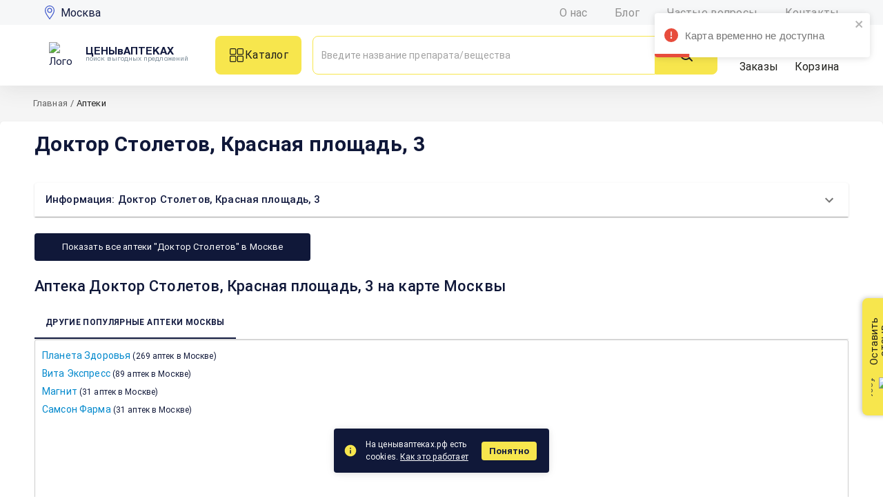

--- FILE ---
content_type: text/html; charset=utf-8
request_url: https://cenyvaptekah.ru/moskva/apteki/doktor_stoletov___/23643984
body_size: 25012
content:
<!DOCTYPE html><html lang="ru"><head><script type="text/javascript">(function(m,e,t,r,i,k,a){m[i]=m[i]||function(){(m[i].a=m[i].a||[]).push(arguments)};
   m[i].l=1*new Date();k=e.createElement(t),a=e.getElementsByTagName(t)[0],k.async=1,k.src=r,a.parentNode.insertBefore(k,a)})
   (window, document, "script", "https://mc.yandex.ru/metrika/tag.js", "ym");

   ym(89495051, "init", {
        clickmap:true,
        trackLinks:true,
        accurateTrackBounce:true,
        webvisor:true,
   });</script><noscript><div><img src="https://mc.yandex.ru/watch/89495051" style="position:absolute;left:-9999px" alt=""/></div></noscript><meta name="theme-color" content="#11193E"/><link rel="stylesheet" data-href="https://fonts.googleapis.com/css?family=Roboto:300,400,500,700&amp;display=swap"/><link rel="icon" href="/assets/favicon/favicon.ico"/><link rel="apple-touch-icon" sizes="180x180" href="/assets/favicon/apple-touch-png.png"/><link rel="icon" type="image/png" sizes="32x32" href="/assets/favicon/favicon-32x32.png"/><link rel="icon" type="image/png" sizes="16x16" href="/assets/favicon/favicon-16x16.png"/><link rel="manifest" href="/assets/favicon/site.webmanifest"/><meta name="msapplication-TileColor" content="#da532c"/><meta name="theme-color" content="#ffffff"/><link rel="preconnect" href="https://fonts.gstatic.com" crossorigin /><meta charSet="utf-8"/><meta name="viewport" content="initial-scale=1, width=device-width"/><title>Аптека Доктор Столетов - Москва, Красная площадь, 3</title><meta name="description" content="Детальная информация по аптеке Доктор Столетов - Москва, Красная площадь, 3: адрес, телефон, часы работы, карта. Можно посмотреть наличие и сравнить цены. Жмите!"/><script type="application/ld+json">{"@context":"https://schema.org","@type":"Organization","url":"https://cenyvaptekah.ru/","logo":"https://cenyvaptekah.ru/assets/icons/logo.png"}</script><script type="application/ld+json">{"@context":"https://schema.org","@type":"LocalBusiness","name":"ЦЕНЫвАПТЕКАХ.рф","image":"https://cenyvaptekah.ru/assets/cva200.png","@id":"","url":"https://cenyvaptekah.ru","telephone":"","address":{"@type":"PostalAddress","streetAddress":"","addressLocality":"Челябинск","postalCode":"454078","addressCountry":"RU"},"openingHoursSpecification":{"@type":"OpeningHoursSpecification","dayOfWeek":["Monday","Tuesday","Wednesday","Thursday","Friday","Saturday","Sunday"],"opens":"00:00","closes":"23:59"}}</script><meta name="next-head-count" content="6"/><link rel="preload" href="/_next/static/css/4e3efdec90b963c3526a.css" as="style"/><link rel="stylesheet" href="/_next/static/css/4e3efdec90b963c3526a.css" data-n-g=""/><noscript data-n-css=""></noscript><script defer="" nomodule="" src="/_next/static/chunks/polyfills-a40ef1678bae11e696dba45124eadd70.js"></script><script src="/_next/static/chunks/webpack-9182e6b94c75f2e88943.js" defer=""></script><script src="/_next/static/chunks/framework-ee7f4db754ed3f3ec0b7.js" defer=""></script><script src="/_next/static/chunks/main-b129f5cd89767423d385.js" defer=""></script><script src="/_next/static/chunks/pages/_app-25a8a99fe0c5731c697c.js" defer=""></script><script src="/_next/static/chunks/4563-d1e75edb5bc88f9a972a.js" defer=""></script><script src="/_next/static/chunks/5561-fa5e82e404d5547baa04.js" defer=""></script><script src="/_next/static/chunks/9394-389914f1c90761f48546.js" defer=""></script><script src="/_next/static/chunks/4998-edaab4a7582c2940cb02.js" defer=""></script><script src="/_next/static/chunks/855-41573e6681414fecc49e.js" defer=""></script><script src="/_next/static/chunks/6655-a9e06c8ec2ef6c0137d0.js" defer=""></script><script src="/_next/static/chunks/2622-3fa1efcfbaac666337fd.js" defer=""></script><script src="/_next/static/chunks/6890-810017b3b5c89796d9f7.js" defer=""></script><script src="/_next/static/chunks/pages/%5Bcity%5D/apteki/%5Bcompany%5D/%5Bpharmacy%5D-dfd1c70bfab5915c9da7.js" defer=""></script><script src="/_next/static/QYUlKYA_sHgawAtHFOYso/_buildManifest.js" defer=""></script><script src="/_next/static/QYUlKYA_sHgawAtHFOYso/_ssgManifest.js" defer=""></script><style data-emotion="css-global 0"></style><style data-emotion="css-global dh9rmg">html{-webkit-font-smoothing:antialiased;-moz-osx-font-smoothing:grayscale;box-sizing:border-box;-webkit-text-size-adjust:100%;}*,*::before,*::after{box-sizing:inherit;}strong,b{font-weight:700;}body{margin:0;color:rgba(17, 25, 62, 0.7);font-size:15px;font-weight:400;line-height:25px;font-family:"Roboto","Helvetica","Arial",sans-serif;letter-spacing:0.00938em;background-color:#fff;}@media print{body{background-color:#fff;}}body::backdrop{background-color:#fff;}</style><style data-emotion="css-global 1prfaxn">@-webkit-keyframes mui-auto-fill{from{display:block;}}@keyframes mui-auto-fill{from{display:block;}}@-webkit-keyframes mui-auto-fill-cancel{from{display:block;}}@keyframes mui-auto-fill-cancel{from{display:block;}}</style><style data-emotion="css 1407633 1378vcp mnilpe 1rnec2r kdte2z 57cbwt 6b7dox 18p0oll 1qsxih2 1ca2w0g ks1pq0 gzrvu1 uzn8be 1gfllwt knlkrw wlvcsn k008qs 11elxca owyz7n 1aeywx0 mnn31 1b0qe87 alodg3 1vl6thj 1qvbe8q 15xywwp 7zp6vl vl62oe 1mcnwcn dhyu8a 147ti7m 1utrc0x nhb8h9 1ffxnkm 7jges8 roq90b 15u7qbp 1h8ey6z 7en5i4 67l5gl 1iji0d4 17o5nyn 1yl0kid 1fx8m19 vubbuv a0y2e3 hboir5 8atqhb u7qq7e 12ejfoc 154n4bi 1n28jio 11xl3ug p5vlqu 1ot2c21 17ux0gn orq8zk 1anid1y 13do316 1rqg9xn 1cbfzue j7qwjs r1ry0q 8qxjjf c7qpll 1novo9u k2y8au okpr16 1l4w6pd kpvm3v 11tmpwr 6w9fxc m7e8ng 19d7ng4 i5jiwq 5csqms 1jmjqz zafgqi 1ai1oqn tvcfdq 1klwfpt w5s964 1n11r91 832mvv w6269a 10g0ts4 x5alkt lamptl 1braohp 1od5vqz 1s3u9f3 vhzuiy 1smbxny ir90j7 1vngt8z 17p55pj 1ck6js6 1pog434 igs3ac 1a1ihhj kkd7ul 4ism35 clf1x7 1ubot7o 1rm390m sr0acz 1en2bys 1ucq5zz 1kkhgre 1ueyj0l 4ky835 bydidi">.css-1407633{display:-webkit-inline-box;display:-webkit-inline-flex;display:-ms-inline-flexbox;display:inline-flex;-webkit-align-items:center;-webkit-box-align:center;-ms-flex-align:center;align-items:center;-webkit-box-pack:center;-ms-flex-pack:center;-webkit-justify-content:center;justify-content:center;position:relative;box-sizing:border-box;-webkit-tap-highlight-color:transparent;background-color:transparent;outline:0;border:0;margin:0;border-radius:0;padding:0;cursor:pointer;-webkit-user-select:none;-moz-user-select:none;-ms-user-select:none;user-select:none;vertical-align:middle;-moz-appearance:none;-webkit-appearance:none;-webkit-text-decoration:none;text-decoration:none;color:inherit;font-weight:550;font-size:12px;line-height:12px;color:inherit;font-family:"Roboto","Helvetica","Arial",sans-serif;letter-spacing:0.02857em;text-transform:uppercase;min-width:64px;padding:6px 8px;border-radius:4px;-webkit-transition:background-color 250ms cubic-bezier(0.4, 0, 0.2, 1) 0ms,box-shadow 250ms cubic-bezier(0.4, 0, 0.2, 1) 0ms,border-color 250ms cubic-bezier(0.4, 0, 0.2, 1) 0ms,color 250ms cubic-bezier(0.4, 0, 0.2, 1) 0ms;transition:background-color 250ms cubic-bezier(0.4, 0, 0.2, 1) 0ms,box-shadow 250ms cubic-bezier(0.4, 0, 0.2, 1) 0ms,border-color 250ms cubic-bezier(0.4, 0, 0.2, 1) 0ms,color 250ms cubic-bezier(0.4, 0, 0.2, 1) 0ms;border-color:currentColor;padding:0px;-webkit-align-items:center;-webkit-box-align:center;-ms-flex-align:center;align-items:center;-webkit-box-pack:center;-ms-flex-pack:center;-webkit-justify-content:center;justify-content:center;}.css-1407633::-moz-focus-inner{border-style:none;}.css-1407633.Mui-disabled{pointer-events:none;cursor:default;}@media print{.css-1407633{-webkit-print-color-adjust:exact;color-adjust:exact;}}.css-1407633:hover{-webkit-text-decoration:none;text-decoration:none;background-color:rgba(0, 0, 0, 0.04);}@media (hover: none){.css-1407633:hover{background-color:transparent;}}.css-1407633.Mui-disabled{color:rgba(0, 0, 0, 0.26);}@media (min-width:0px){.css-1407633{display:-webkit-box;display:-webkit-flex;display:-ms-flexbox;display:flex;margin-right:0px;}}@media (min-width:900px){.css-1407633{margin-right:16px;}}@media (min-width:1200px){.css-1407633{display:none;}}.css-1407633:hover{background-color:transparent;}.css-1378vcp{background-color:#fff;color:rgba(0, 0, 0, 0.87);-webkit-transition:box-shadow 300ms cubic-bezier(0.4, 0, 0.2, 1) 0ms;transition:box-shadow 300ms cubic-bezier(0.4, 0, 0.2, 1) 0ms;box-shadow:0px 2px 1px -1px rgba(0,0,0,0.2),0px 1px 1px 0px rgba(0,0,0,0.14),0px 1px 3px 0px rgba(0,0,0,0.12);display:-webkit-box;display:-webkit-flex;display:-ms-flexbox;display:flex;-webkit-flex-direction:column;-ms-flex-direction:column;flex-direction:column;width:100%;box-sizing:border-box;-webkit-flex-shrink:0;-ms-flex-negative:0;flex-shrink:0;position:-webkit-sticky;position:sticky;z-index:1100;top:0;left:auto;right:0;color:inherit;box-shadow:0px 4px 30px 0px rgba(51, 51, 51, 0.10);}.css-mnilpe{-webkit-align-items:center;-webkit-box-align:center;-ms-flex-align:center;align-items:center;width:100%;padding-top:8px;padding-bottom:8px;height:36px;background-color:#F6F7F8;}@media (min-width:0px){.css-mnilpe{display:none;}}@media (min-width:1200px){.css-mnilpe{display:-webkit-box;display:-webkit-flex;display:-ms-flexbox;display:flex;}}.css-1rnec2r{width:100%;margin-left:auto;box-sizing:border-box;margin-right:auto;display:block;padding-left:16px;padding-right:16px;display:-webkit-box;display:-webkit-flex;display:-ms-flexbox;display:flex;-webkit-align-items:center;-webkit-box-align:center;-ms-flex-align:center;align-items:center;-webkit-box-pack:justify;-webkit-justify-content:space-between;justify-content:space-between;}@media (min-width:600px){.css-1rnec2r{padding-left:24px;padding-right:24px;}}@media (min-width:1200px){.css-1rnec2r{max-width:1200px;}}.css-kdte2z{display:-webkit-inline-box;display:-webkit-inline-flex;display:-ms-inline-flexbox;display:inline-flex;-webkit-align-items:center;-webkit-box-align:center;-ms-flex-align:center;align-items:center;-webkit-box-pack:center;-ms-flex-pack:center;-webkit-justify-content:center;justify-content:center;position:relative;box-sizing:border-box;-webkit-tap-highlight-color:transparent;background-color:transparent;outline:0;border:0;margin:0;border-radius:0;padding:0;cursor:pointer;-webkit-user-select:none;-moz-user-select:none;-ms-user-select:none;user-select:none;vertical-align:middle;-moz-appearance:none;-webkit-appearance:none;-webkit-text-decoration:none;text-decoration:none;color:inherit;font-weight:550;font-size:12px;line-height:12px;color:inherit;font-family:"Roboto","Helvetica","Arial",sans-serif;letter-spacing:0.02857em;text-transform:uppercase;min-width:64px;padding:6px 8px;border-radius:4px;-webkit-transition:background-color 250ms cubic-bezier(0.4, 0, 0.2, 1) 0ms,box-shadow 250ms cubic-bezier(0.4, 0, 0.2, 1) 0ms,border-color 250ms cubic-bezier(0.4, 0, 0.2, 1) 0ms,color 250ms cubic-bezier(0.4, 0, 0.2, 1) 0ms;transition:background-color 250ms cubic-bezier(0.4, 0, 0.2, 1) 0ms,box-shadow 250ms cubic-bezier(0.4, 0, 0.2, 1) 0ms,border-color 250ms cubic-bezier(0.4, 0, 0.2, 1) 0ms,color 250ms cubic-bezier(0.4, 0, 0.2, 1) 0ms;border-color:currentColor;padding:0px;display:-webkit-box;display:-webkit-flex;display:-ms-flexbox;display:flex;-webkit-align-items:center;-webkit-box-align:center;-ms-flex-align:center;align-items:center;-webkit-box-pack:center;-ms-flex-pack:center;-webkit-justify-content:center;justify-content:center;}.css-kdte2z::-moz-focus-inner{border-style:none;}.css-kdte2z.Mui-disabled{pointer-events:none;cursor:default;}@media print{.css-kdte2z{-webkit-print-color-adjust:exact;color-adjust:exact;}}.css-kdte2z:hover{-webkit-text-decoration:none;text-decoration:none;background-color:rgba(0, 0, 0, 0.04);}@media (hover: none){.css-kdte2z:hover{background-color:transparent;}}.css-kdte2z.Mui-disabled{color:rgba(0, 0, 0, 0.26);}@media (min-width:0px){.css-kdte2z{margin-right:0px;}}@media (min-width:900px){.css-kdte2z{margin-right:16px;}}.css-kdte2z:hover{background-color:transparent;}.css-57cbwt{margin:0;font-size:21px;font-weight:400;line-height:25px;color:#11193E;font-family:"Roboto","Helvetica","Arial",sans-serif;letter-spacing:0em;font-weight:400;-webkit-text-decoration:none;text-decoration:none;cursor:pointer;text-transform:none;width:-webkit-fit-content;width:-moz-fit-content;width:fit-content;margin-left:8px;}@media (min-width:0px){.css-57cbwt{font-size:12px;}}@media (min-width:600px){.css-57cbwt{font-size:16px;}}.css-57cbwt:hover{color:#3C56CB;}.css-6b7dox{display:-webkit-box;display:-webkit-flex;display:-ms-flexbox;display:flex;-webkit-flex-direction:row;-ms-flex-direction:row;flex-direction:row;}.css-6b7dox>:not(style)+:not(style){margin:0;margin-left:40px;}.css-18p0oll{margin:0;color:#11193E;-webkit-text-decoration:underline;text-decoration:underline;text-decoration-color:rgba(17, 25, 62, 0.4);font-size:16px;color:#909090;-webkit-text-decoration:none;text-decoration:none;}.css-18p0oll:hover{text-decoration-color:inherit;}.css-18p0oll:hover{color:#3C56CB;}.css-1qsxih2{width:100%;margin-left:auto;box-sizing:border-box;margin-right:auto;display:block;padding-left:16px;padding-right:16px;}@media (min-width:600px){.css-1qsxih2{padding-left:24px;padding-right:24px;}}@media (min-width:1200px){.css-1qsxih2{max-width:1200px;}}.css-1ca2w0g{position:relative;display:-webkit-box;display:-webkit-flex;display:-ms-flexbox;display:flex;-webkit-align-items:center;-webkit-box-align:center;-ms-flex-align:center;align-items:center;min-height:56px;display:-webkit-box;display:-webkit-flex;display:-ms-flexbox;display:flex;-webkit-align-items:center;-webkit-box-align:center;-ms-flex-align:center;align-items:center;background-color:#fff;color:#11193E;width:100%;}@media (min-width:0px) and (orientation: landscape){.css-1ca2w0g{min-height:48px;}}@media (min-width:600px){.css-1ca2w0g{min-height:64px;}}@media (min-width:0px){.css-1ca2w0g{height:103px;}}@media (min-width:1200px){.css-1ca2w0g{height:88px;}}.css-ks1pq0{display:-webkit-box;display:-webkit-flex;display:-ms-flexbox;display:flex;width:100%;}@media (min-width:0px){.css-ks1pq0{-webkit-flex-direction:column;-ms-flex-direction:column;flex-direction:column;}}@media (min-width:1200px){.css-ks1pq0{-webkit-flex-direction:row;-ms-flex-direction:row;flex-direction:row;}}.css-gzrvu1{display:-webkit-box;display:-webkit-flex;display:-ms-flexbox;display:flex;-webkit-align-items:center;-webkit-box-align:center;-ms-flex-align:center;align-items:center;width:100%;margin-right:32px;}@media (min-width:0px){.css-gzrvu1{-webkit-box-pack:justify;-webkit-justify-content:space-between;justify-content:space-between;margin-bottom:8px;}}@media (min-width:1200px){.css-gzrvu1{-webkit-box-pack:center;-ms-flex-pack:center;-webkit-justify-content:center;justify-content:center;margin-bottom:0px;}}.css-uzn8be{display:-webkit-box;display:-webkit-flex;display:-ms-flexbox;display:flex;-webkit-align-items:center;-webkit-box-align:center;-ms-flex-align:center;align-items:center;-webkit-text-decoration:none;text-decoration:none;-webkit-box-pack:start;-ms-flex-pack:start;-webkit-justify-content:flex-start;justify-content:flex-start;cursor:pointer;}.css-1gfllwt{display:-webkit-box;display:-webkit-flex;display:-ms-flexbox;display:flex;-webkit-align-items:center;-webkit-box-align:center;-ms-flex-align:center;align-items:center;min-width:45px;min-height:38px;}.css-knlkrw{margin:0;font-size:15px;font-weight:700;line-height:20px;font-family:"Roboto","Helvetica","Arial",sans-serif;letter-spacing:0em;line-height:12px;color:#11193E;margin-left:8px;font-family:HelveticaNeueCry;font-weight:900;}@media (min-width:0px){.css-knlkrw{font-size:13px;}}@media (min-width:600px){.css-knlkrw{font-size:15px;}}.css-wlvcsn{margin:0;font-size:20px;font-weight:400;line-height:20px;color:#11193E;font-family:"Roboto","Helvetica","Arial",sans-serif;letter-spacing:0.0075em;font-size:10px;line-height:10px;color:#7F8F9B;text-transform:lowercase;margin-left:8px;font-family:HelveticaNeueCry;font-weight:400;}.css-k008qs{display:-webkit-box;display:-webkit-flex;display:-ms-flexbox;display:flex;}.css-11elxca{display:-webkit-inline-box;display:-webkit-inline-flex;display:-ms-inline-flexbox;display:inline-flex;-webkit-align-items:center;-webkit-box-align:center;-ms-flex-align:center;align-items:center;-webkit-box-pack:center;-ms-flex-pack:center;-webkit-justify-content:center;justify-content:center;position:relative;box-sizing:border-box;-webkit-tap-highlight-color:transparent;background-color:transparent;outline:0;border:0;margin:0;border-radius:0;padding:0;cursor:pointer;-webkit-user-select:none;-moz-user-select:none;-ms-user-select:none;user-select:none;vertical-align:middle;-moz-appearance:none;-webkit-appearance:none;-webkit-text-decoration:none;text-decoration:none;color:inherit;font-weight:550;font-size:0.8125rem;line-height:12px;color:rgba(0, 0, 0, 0.87);font-family:"Roboto","Helvetica","Arial",sans-serif;letter-spacing:0.02857em;text-transform:uppercase;min-width:64px;padding:4px 10px;border-radius:4px;-webkit-transition:background-color 250ms cubic-bezier(0.4, 0, 0.2, 1) 0ms,box-shadow 250ms cubic-bezier(0.4, 0, 0.2, 1) 0ms,border-color 250ms cubic-bezier(0.4, 0, 0.2, 1) 0ms,color 250ms cubic-bezier(0.4, 0, 0.2, 1) 0ms;transition:background-color 250ms cubic-bezier(0.4, 0, 0.2, 1) 0ms,box-shadow 250ms cubic-bezier(0.4, 0, 0.2, 1) 0ms,border-color 250ms cubic-bezier(0.4, 0, 0.2, 1) 0ms,color 250ms cubic-bezier(0.4, 0, 0.2, 1) 0ms;background-color:#F7E64D;box-shadow:0px 3px 1px -2px rgba(0,0,0,0.2),0px 2px 2px 0px rgba(0,0,0,0.14),0px 1px 5px 0px rgba(0,0,0,0.12);box-shadow:none;width:125px;height:56px;min-width:auto;color:#20201C;text-transform:none;font-size:16px;font-weight:400;border-radius:8px;gap:8px;margin-right:16px;}.css-11elxca::-moz-focus-inner{border-style:none;}.css-11elxca.Mui-disabled{pointer-events:none;cursor:default;}@media print{.css-11elxca{-webkit-print-color-adjust:exact;color-adjust:exact;}}.css-11elxca:hover{-webkit-text-decoration:none;text-decoration:none;background-color:rgb(172, 161, 53);box-shadow:0px 2px 4px -1px rgba(0,0,0,0.2),0px 4px 5px 0px rgba(0,0,0,0.14),0px 1px 10px 0px rgba(0,0,0,0.12);}@media (hover: none){.css-11elxca:hover{background-color:#F7E64D;}}.css-11elxca:active{box-shadow:0px 5px 5px -3px rgba(0,0,0,0.2),0px 8px 10px 1px rgba(0,0,0,0.14),0px 3px 14px 2px rgba(0,0,0,0.12);}.css-11elxca.Mui-focusVisible{box-shadow:0px 3px 5px -1px rgba(0,0,0,0.2),0px 6px 10px 0px rgba(0,0,0,0.14),0px 1px 18px 0px rgba(0,0,0,0.12);}.css-11elxca.Mui-disabled{color:rgba(0, 0, 0, 0.26);box-shadow:none;background-color:rgba(0, 0, 0, 0.12);}.css-11elxca:hover{box-shadow:none;}.css-11elxca.Mui-focusVisible{box-shadow:none;}.css-11elxca:active{box-shadow:none;}.css-11elxca.Mui-disabled{box-shadow:none;}@media (min-width:0px){.css-11elxca{display:none;}}@media (min-width:1200px){.css-11elxca{display:-webkit-box;display:-webkit-flex;display:-ms-flexbox;display:flex;}}.css-owyz7n{background-color:#fff;color:rgba(0, 0, 0, 0.87);-webkit-transition:box-shadow 300ms cubic-bezier(0.4, 0, 0.2, 1) 0ms;transition:box-shadow 300ms cubic-bezier(0.4, 0, 0.2, 1) 0ms;border-radius:4px;box-shadow:0px 2px 1px -1px rgba(0,0,0,0.2),0px 1px 1px 0px rgba(0,0,0,0.14),0px 1px 3px 0px rgba(0,0,0,0.12);display:-webkit-box;display:-webkit-flex;display:-ms-flexbox;display:flex;-webkit-align-items:center;-webkit-box-align:center;-ms-flex-align:center;align-items:center;font-size:14px;padding:16px 12px;cursor:pointer;border-radius:8px 0px 0px 8px;border:1px solid var(--yellow, #F7E64D);box-shadow:none;}@media (min-width:0px){.css-owyz7n{width:100%;min-width:232px;max-width:100%;height:40px;}}@media (min-width:1200px){.css-owyz7n{width:497px;max-width:497px;height:56px;}}.css-1aeywx0{font-size:15px;font-weight:400;line-height:1.4375em;color:rgba(0, 0, 0, 0.87);font-family:"Roboto","Helvetica","Arial",sans-serif;letter-spacing:0.00938em;box-sizing:border-box;position:relative;cursor:text;display:-webkit-inline-box;display:-webkit-inline-flex;display:-ms-inline-flexbox;display:inline-flex;-webkit-align-items:center;-webkit-box-align:center;-ms-flex-align:center;align-items:center;-webkit-flex:1;-ms-flex:1;flex:1;}.css-1aeywx0.Mui-disabled{color:rgba(0, 0, 0, 0.38);cursor:default;}@media (min-width:0px){.css-1aeywx0{font-size:12px;}}@media (min-width:768px){.css-1aeywx0{font-size:14px;}}.css-mnn31{font:inherit;letter-spacing:inherit;color:currentColor;padding:4px 0 5px;border:0;box-sizing:content-box;background:none;height:1.4375em;margin:0;-webkit-tap-highlight-color:transparent;display:block;min-width:0;width:100%;-webkit-animation-name:mui-auto-fill-cancel;animation-name:mui-auto-fill-cancel;-webkit-animation-duration:10ms;animation-duration:10ms;}.css-mnn31::-webkit-input-placeholder{color:currentColor;opacity:0.42;-webkit-transition:opacity 200ms cubic-bezier(0.4, 0, 0.2, 1) 0ms;transition:opacity 200ms cubic-bezier(0.4, 0, 0.2, 1) 0ms;}.css-mnn31::-moz-placeholder{color:currentColor;opacity:0.42;-webkit-transition:opacity 200ms cubic-bezier(0.4, 0, 0.2, 1) 0ms;transition:opacity 200ms cubic-bezier(0.4, 0, 0.2, 1) 0ms;}.css-mnn31:-ms-input-placeholder{color:currentColor;opacity:0.42;-webkit-transition:opacity 200ms cubic-bezier(0.4, 0, 0.2, 1) 0ms;transition:opacity 200ms cubic-bezier(0.4, 0, 0.2, 1) 0ms;}.css-mnn31::-ms-input-placeholder{color:currentColor;opacity:0.42;-webkit-transition:opacity 200ms cubic-bezier(0.4, 0, 0.2, 1) 0ms;transition:opacity 200ms cubic-bezier(0.4, 0, 0.2, 1) 0ms;}.css-mnn31:focus{outline:0;}.css-mnn31:invalid{box-shadow:none;}.css-mnn31::-webkit-search-decoration{-webkit-appearance:none;}label[data-shrink=false]+.MuiInputBase-formControl .css-mnn31::-webkit-input-placeholder{opacity:0!important;}label[data-shrink=false]+.MuiInputBase-formControl .css-mnn31::-moz-placeholder{opacity:0!important;}label[data-shrink=false]+.MuiInputBase-formControl .css-mnn31:-ms-input-placeholder{opacity:0!important;}label[data-shrink=false]+.MuiInputBase-formControl .css-mnn31::-ms-input-placeholder{opacity:0!important;}label[data-shrink=false]+.MuiInputBase-formControl .css-mnn31:focus::-webkit-input-placeholder{opacity:0.42;}label[data-shrink=false]+.MuiInputBase-formControl .css-mnn31:focus::-moz-placeholder{opacity:0.42;}label[data-shrink=false]+.MuiInputBase-formControl .css-mnn31:focus:-ms-input-placeholder{opacity:0.42;}label[data-shrink=false]+.MuiInputBase-formControl .css-mnn31:focus::-ms-input-placeholder{opacity:0.42;}.css-mnn31.Mui-disabled{opacity:1;-webkit-text-fill-color:rgba(0, 0, 0, 0.38);}.css-mnn31:-webkit-autofill{-webkit-animation-duration:5000s;animation-duration:5000s;-webkit-animation-name:mui-auto-fill;animation-name:mui-auto-fill;}.css-1b0qe87{display:-webkit-box;display:-webkit-flex;display:-ms-flexbox;display:flex;-webkit-align-items:center;-webkit-box-align:center;-ms-flex-align:center;align-items:center;-webkit-box-pack:center;-ms-flex-pack:center;-webkit-justify-content:center;justify-content:center;border-radius:0px 8px 8px 0px;border:1px solid #F7E64D;background-color:#F7E64D;cursor:pointer;}@media (min-width:0px){.css-1b0qe87{padding:8px 16px;height:40px;}}@media (min-width:1200px){.css-1b0qe87{padding:12px 32px;height:56px;}}.css-1b0qe87:hover{background-color:#ECD50D;border-color:#ECD50D;}.css-alodg3{margin-left:32px;-webkit-align-items:center;-webkit-box-align:center;-ms-flex-align:center;align-items:center;-webkit-box-pack:center;-ms-flex-pack:center;-webkit-justify-content:center;justify-content:center;}@media (min-width:0px){.css-alodg3{display:none;}}@media (min-width:1200px){.css-alodg3{display:-webkit-box;display:-webkit-flex;display:-ms-flexbox;display:flex;}}.css-1vl6thj{display:-webkit-box;display:-webkit-flex;display:-ms-flexbox;display:flex;-webkit-flex-direction:column;-ms-flex-direction:column;flex-direction:column;-webkit-align-items:center;-webkit-box-align:center;-ms-flex-align:center;align-items:center;-webkit-box-pack:center;-ms-flex-pack:center;-webkit-justify-content:center;justify-content:center;margin-right:24px;cursor:pointer;color:#20201C;}.css-1vl6thj:hover{color:#3C56CB;}.css-1vl6thj:hover svg{fill:#3C56CB;}.css-1qvbe8q{display:-webkit-inline-box;display:-webkit-inline-flex;display:-ms-inline-flexbox;display:inline-flex;-webkit-align-items:center;-webkit-box-align:center;-ms-flex-align:center;align-items:center;-webkit-box-pack:center;-ms-flex-pack:center;-webkit-justify-content:center;justify-content:center;position:relative;box-sizing:border-box;-webkit-tap-highlight-color:transparent;background-color:transparent;outline:0;border:0;margin:0;border-radius:0;padding:0;cursor:pointer;-webkit-user-select:none;-moz-user-select:none;-ms-user-select:none;user-select:none;vertical-align:middle;-moz-appearance:none;-webkit-appearance:none;-webkit-text-decoration:none;text-decoration:none;color:inherit;text-align:center;-webkit-flex:0 0 auto;-ms-flex:0 0 auto;flex:0 0 auto;font-size:1.5rem;padding:8px;border-radius:50%;overflow:visible;color:rgba(0, 0, 0, 0.54);-webkit-transition:background-color 150ms cubic-bezier(0.4, 0, 0.2, 1) 0ms;transition:background-color 150ms cubic-bezier(0.4, 0, 0.2, 1) 0ms;color:inherit;padding:0;margin-bottom:8px;width:24px;height:24px;}.css-1qvbe8q::-moz-focus-inner{border-style:none;}.css-1qvbe8q.Mui-disabled{pointer-events:none;cursor:default;}@media print{.css-1qvbe8q{-webkit-print-color-adjust:exact;color-adjust:exact;}}.css-1qvbe8q:hover{background-color:rgba(0, 0, 0, 0.04);}@media (hover: none){.css-1qvbe8q:hover{background-color:transparent;}}.css-1qvbe8q.Mui-disabled{background-color:transparent;color:rgba(0, 0, 0, 0.26);}.css-15xywwp{margin:0;font-size:15px;font-weight:400;line-height:25px;color:rgba(17, 25, 62, 0.7);font-family:"Roboto","Helvetica","Arial",sans-serif;letter-spacing:0.00938em;color:inherit;font-size:16px;line-height:normal;}.css-7zp6vl{display:-webkit-box;display:-webkit-flex;display:-ms-flexbox;display:flex;-webkit-flex-direction:column;-ms-flex-direction:column;flex-direction:column;-webkit-align-items:center;-webkit-box-align:center;-ms-flex-align:center;align-items:center;-webkit-box-pack:center;-ms-flex-pack:center;-webkit-justify-content:center;justify-content:center;cursor:pointer;color:#20201C;}.css-7zp6vl:hover{color:#3C56CB;}.css-7zp6vl:hover svg{fill:#3C56CB;}.css-vl62oe{position:relative;display:-webkit-inline-box;display:-webkit-inline-flex;display:-ms-inline-flexbox;display:inline-flex;vertical-align:middle;-webkit-flex-shrink:0;-ms-flex-negative:0;flex-shrink:0;}.css-vl62oe .MuiBadge-badge{background-color:#FA1647;color:#FFFFFF;}.css-1mcnwcn{display:-webkit-box;display:-webkit-flex;display:-ms-flexbox;display:flex;-webkit-flex-direction:row;-ms-flex-direction:row;flex-direction:row;-webkit-box-flex-wrap:wrap;-webkit-flex-wrap:wrap;-ms-flex-wrap:wrap;flex-wrap:wrap;-webkit-box-pack:center;-ms-flex-pack:center;-webkit-justify-content:center;justify-content:center;-webkit-align-content:center;-ms-flex-line-pack:center;align-content:center;-webkit-align-items:center;-webkit-box-align:center;-ms-flex-align:center;align-items:center;position:absolute;box-sizing:border-box;font-family:"Roboto","Helvetica","Arial",sans-serif;font-weight:500;font-size:0.75rem;min-width:20px;line-height:1;padding:0 6px;height:20px;border-radius:10px;z-index:1;-webkit-transition:-webkit-transform 195ms cubic-bezier(0.4, 0, 0.2, 1) 0ms;transition:transform 195ms cubic-bezier(0.4, 0, 0.2, 1) 0ms;top:0;right:0;-webkit-transform:scale(1) translate(50%, -50%);-moz-transform:scale(1) translate(50%, -50%);-ms-transform:scale(1) translate(50%, -50%);transform:scale(1) translate(50%, -50%);transform-origin:100% 0%;}.css-1mcnwcn.MuiBadge-invisible{-webkit-transform:scale(0) translate(50%, -50%);-moz-transform:scale(0) translate(50%, -50%);-ms-transform:scale(0) translate(50%, -50%);transform:scale(0) translate(50%, -50%);}.css-dhyu8a{margin:0;font-size:15px;font-weight:400;line-height:25px;color:rgba(17, 25, 62, 0.7);font-family:"Roboto","Helvetica","Arial",sans-serif;letter-spacing:0.00938em;color:inherit;font-size:16px;line-height:normal;cursor:pointer;}.css-147ti7m{width:100%;margin-left:auto;box-sizing:border-box;margin-right:auto;display:block;background-color:#F5F5F5;min-height:100%;}.css-1utrc0x{margin:0;font-size:15px;font-weight:400;line-height:25px;color:rgba(17, 25, 62, 0.7);font-family:"Roboto","Helvetica","Arial",sans-serif;letter-spacing:0.00938em;color:rgba(0, 0, 0, 0.6);font-size:13px;padding:16px 8px;line-height:20px;margin:0 auto;max-width:1200px;}.css-nhb8h9{display:-webkit-box;display:-webkit-flex;display:-ms-flexbox;display:flex;-webkit-box-flex-wrap:wrap;-webkit-flex-wrap:wrap;-ms-flex-wrap:wrap;flex-wrap:wrap;-webkit-align-items:center;-webkit-box-align:center;-ms-flex-align:center;align-items:center;padding:0;margin:0;list-style:none;}.css-1ffxnkm{margin:0;color:inherit;-webkit-text-decoration:none;text-decoration:none;}.css-1ffxnkm:hover{-webkit-text-decoration:underline;text-decoration:underline;}.css-7jges8{display:-webkit-box;display:-webkit-flex;display:-ms-flexbox;display:flex;-webkit-user-select:none;-moz-user-select:none;-ms-user-select:none;user-select:none;margin-left:8px;margin-right:8px;margin:0 4px;}.css-roq90b{margin:0;font-size:15px;font-weight:400;line-height:25px;color:rgba(17, 25, 62, 0.7);font-family:"Roboto","Helvetica","Arial",sans-serif;letter-spacing:0.00938em;color:rgba(0, 0, 0, 0.87);line-height:20px;font-size:13px;}.css-15u7qbp{background-color:#fff;color:rgba(0, 0, 0, 0.87);-webkit-transition:box-shadow 300ms cubic-bezier(0.4, 0, 0.2, 1) 0ms;transition:box-shadow 300ms cubic-bezier(0.4, 0, 0.2, 1) 0ms;box-shadow:0px 2px 1px -1px rgba(0,0,0,0.2),0px 1px 1px 0px rgba(0,0,0,0.14),0px 1px 3px 0px rgba(0,0,0,0.12);}@media (min-width:1200px){.css-15u7qbp{border-radius:5px;}}.css-1h8ey6z{max-width:1240px;padding-bottom:32px;margin-left:auto;margin-right:auto;position:relative;}@media (min-width:0px){.css-1h8ey6z{padding-left:12px;padding-right:12px;}}@media (min-width:600px){.css-1h8ey6z{padding-left:20px;padding-right:20px;}}@media (min-width:1200px){.css-1h8ey6z{padding-left:30px;padding-right:30px;}}.css-7en5i4{margin:0;font-size:15px;font-weight:400;line-height:25px;color:rgba(17, 25, 62, 0.7);font-family:"Roboto","Helvetica","Arial",sans-serif;letter-spacing:0.00938em;padding-top:20px;padding-bottom:20px;font-size:30px;font-weight:550;color:#101839;margin-bottom:24px;}.css-67l5gl{background-color:#fff;color:rgba(0, 0, 0, 0.87);-webkit-transition:box-shadow 300ms cubic-bezier(0.4, 0, 0.2, 1) 0ms;transition:box-shadow 300ms cubic-bezier(0.4, 0, 0.2, 1) 0ms;border-radius:4px;box-shadow:0px 2px 1px -1px rgba(0,0,0,0.2),0px 1px 1px 0px rgba(0,0,0,0.14),0px 1px 3px 0px rgba(0,0,0,0.12);position:relative;-webkit-transition:margin 150ms cubic-bezier(0.4, 0, 0.2, 1) 0ms;transition:margin 150ms cubic-bezier(0.4, 0, 0.2, 1) 0ms;overflow-anchor:none;border-radius:0;}.css-67l5gl:before{position:absolute;left:0;top:-1px;right:0;height:1px;content:"";opacity:1;background-color:rgba(0, 0, 0, 0.12);-webkit-transition:opacity 150ms cubic-bezier(0.4, 0, 0.2, 1) 0ms,background-color 150ms cubic-bezier(0.4, 0, 0.2, 1) 0ms;transition:opacity 150ms cubic-bezier(0.4, 0, 0.2, 1) 0ms,background-color 150ms cubic-bezier(0.4, 0, 0.2, 1) 0ms;}.css-67l5gl:first-of-type:before{display:none;}.css-67l5gl.Mui-expanded:before{opacity:0;}.css-67l5gl.Mui-expanded:first-of-type{margin-top:0;}.css-67l5gl.Mui-expanded:last-of-type{margin-bottom:0;}.css-67l5gl.Mui-expanded+.css-67l5gl.Mui-expanded:before{display:none;}.css-67l5gl.Mui-disabled{background-color:rgba(0, 0, 0, 0.12);}.css-67l5gl:first-of-type{border-top-left-radius:4px;border-top-right-radius:4px;}.css-67l5gl:last-of-type{border-bottom-left-radius:4px;border-bottom-right-radius:4px;}@supports (-ms-ime-align: auto){.css-67l5gl:last-of-type{border-bottom-left-radius:0;border-bottom-right-radius:0;}}.css-67l5gl.Mui-expanded{margin:16px 0;}.css-1iji0d4{display:-webkit-inline-box;display:-webkit-inline-flex;display:-ms-inline-flexbox;display:inline-flex;-webkit-align-items:center;-webkit-box-align:center;-ms-flex-align:center;align-items:center;-webkit-box-pack:center;-ms-flex-pack:center;-webkit-justify-content:center;justify-content:center;position:relative;box-sizing:border-box;-webkit-tap-highlight-color:transparent;background-color:transparent;outline:0;border:0;margin:0;border-radius:0;padding:0;cursor:pointer;-webkit-user-select:none;-moz-user-select:none;-ms-user-select:none;user-select:none;vertical-align:middle;-moz-appearance:none;-webkit-appearance:none;-webkit-text-decoration:none;text-decoration:none;color:inherit;display:-webkit-box;display:-webkit-flex;display:-ms-flexbox;display:flex;min-height:48px;padding:0px 16px;-webkit-transition:min-height 150ms cubic-bezier(0.4, 0, 0.2, 1) 0ms,background-color 150ms cubic-bezier(0.4, 0, 0.2, 1) 0ms;transition:min-height 150ms cubic-bezier(0.4, 0, 0.2, 1) 0ms,background-color 150ms cubic-bezier(0.4, 0, 0.2, 1) 0ms;}.css-1iji0d4::-moz-focus-inner{border-style:none;}.css-1iji0d4.Mui-disabled{pointer-events:none;cursor:default;}@media print{.css-1iji0d4{-webkit-print-color-adjust:exact;color-adjust:exact;}}.css-1iji0d4.Mui-focusVisible{background-color:rgba(0, 0, 0, 0.12);}.css-1iji0d4.Mui-disabled{opacity:0.38;}.css-1iji0d4:hover:not(.Mui-disabled){cursor:pointer;}.css-1iji0d4.Mui-expanded{min-height:64px;}.css-17o5nyn{display:-webkit-box;display:-webkit-flex;display:-ms-flexbox;display:flex;-webkit-box-flex:1;-webkit-flex-grow:1;-ms-flex-positive:1;flex-grow:1;margin:12px 0;-webkit-transition:margin 150ms cubic-bezier(0.4, 0, 0.2, 1) 0ms;transition:margin 150ms cubic-bezier(0.4, 0, 0.2, 1) 0ms;}.css-17o5nyn.Mui-expanded{margin:20px 0;}.css-1yl0kid{margin:0;font-size:15px;font-weight:400;line-height:25px;color:rgba(17, 25, 62, 0.7);font-family:"Roboto","Helvetica","Arial",sans-serif;letter-spacing:0.00938em;font-weight:500;color:#11193E;}.css-1fx8m19{display:-webkit-box;display:-webkit-flex;display:-ms-flexbox;display:flex;color:rgba(0, 0, 0, 0.54);-webkit-transform:rotate(0deg);-moz-transform:rotate(0deg);-ms-transform:rotate(0deg);transform:rotate(0deg);-webkit-transition:-webkit-transform 150ms cubic-bezier(0.4, 0, 0.2, 1) 0ms;transition:transform 150ms cubic-bezier(0.4, 0, 0.2, 1) 0ms;}.css-1fx8m19.Mui-expanded{-webkit-transform:rotate(180deg);-moz-transform:rotate(180deg);-ms-transform:rotate(180deg);transform:rotate(180deg);}.css-vubbuv{-webkit-user-select:none;-moz-user-select:none;-ms-user-select:none;user-select:none;width:1em;height:1em;display:inline-block;fill:currentColor;-webkit-flex-shrink:0;-ms-flex-negative:0;flex-shrink:0;-webkit-transition:fill 200ms cubic-bezier(0.4, 0, 0.2, 1) 0ms;transition:fill 200ms cubic-bezier(0.4, 0, 0.2, 1) 0ms;font-size:1.5rem;}.css-a0y2e3{height:0;overflow:hidden;-webkit-transition:height 300ms cubic-bezier(0.4, 0, 0.2, 1) 0ms;transition:height 300ms cubic-bezier(0.4, 0, 0.2, 1) 0ms;visibility:hidden;}.css-hboir5{display:-webkit-box;display:-webkit-flex;display:-ms-flexbox;display:flex;width:100%;}.css-8atqhb{width:100%;}.css-u7qq7e{padding:8px 16px 16px;}.css-12ejfoc{color:#11193E;}.css-154n4bi{display:-webkit-inline-box;display:-webkit-inline-flex;display:-ms-inline-flexbox;display:inline-flex;-webkit-align-items:center;-webkit-box-align:center;-ms-flex-align:center;align-items:center;-webkit-box-pack:center;-ms-flex-pack:center;-webkit-justify-content:center;justify-content:center;position:relative;box-sizing:border-box;-webkit-tap-highlight-color:transparent;background-color:transparent;outline:0;border:0;margin:0;border-radius:0;padding:0;cursor:pointer;-webkit-user-select:none;-moz-user-select:none;-ms-user-select:none;user-select:none;vertical-align:middle;-moz-appearance:none;-webkit-appearance:none;-webkit-text-decoration:none;text-decoration:none;color:inherit;font-weight:550;font-size:12px;line-height:12px;color:rgba(0, 0, 0, 0.87);font-family:"Roboto","Helvetica","Arial",sans-serif;letter-spacing:0.02857em;text-transform:uppercase;min-width:64px;padding:6px 16px;border-radius:4px;-webkit-transition:background-color 250ms cubic-bezier(0.4, 0, 0.2, 1) 0ms,box-shadow 250ms cubic-bezier(0.4, 0, 0.2, 1) 0ms,border-color 250ms cubic-bezier(0.4, 0, 0.2, 1) 0ms,color 250ms cubic-bezier(0.4, 0, 0.2, 1) 0ms;transition:background-color 250ms cubic-bezier(0.4, 0, 0.2, 1) 0ms,box-shadow 250ms cubic-bezier(0.4, 0, 0.2, 1) 0ms,border-color 250ms cubic-bezier(0.4, 0, 0.2, 1) 0ms,color 250ms cubic-bezier(0.4, 0, 0.2, 1) 0ms;background-color:#F7E64D;box-shadow:0px 3px 1px -2px rgba(0,0,0,0.2),0px 2px 2px 0px rgba(0,0,0,0.14),0px 1px 5px 0px rgba(0,0,0,0.12);box-shadow:none;height:40px;text-transform:none;padding:8px;margin-top:24px;margin-bottom:24px;width:400px;background-color:#101839;}.css-154n4bi::-moz-focus-inner{border-style:none;}.css-154n4bi.Mui-disabled{pointer-events:none;cursor:default;}@media print{.css-154n4bi{-webkit-print-color-adjust:exact;color-adjust:exact;}}.css-154n4bi:hover{-webkit-text-decoration:none;text-decoration:none;background-color:rgb(172, 161, 53);box-shadow:0px 2px 4px -1px rgba(0,0,0,0.2),0px 4px 5px 0px rgba(0,0,0,0.14),0px 1px 10px 0px rgba(0,0,0,0.12);}@media (hover: none){.css-154n4bi:hover{background-color:#F7E64D;}}.css-154n4bi:active{box-shadow:0px 5px 5px -3px rgba(0,0,0,0.2),0px 8px 10px 1px rgba(0,0,0,0.14),0px 3px 14px 2px rgba(0,0,0,0.12);}.css-154n4bi.Mui-focusVisible{box-shadow:0px 3px 5px -1px rgba(0,0,0,0.2),0px 6px 10px 0px rgba(0,0,0,0.14),0px 1px 18px 0px rgba(0,0,0,0.12);}.css-154n4bi.Mui-disabled{color:rgba(0, 0, 0, 0.26);box-shadow:none;background-color:rgba(0, 0, 0, 0.12);}.css-154n4bi:hover{box-shadow:none;}.css-154n4bi.Mui-focusVisible{box-shadow:none;}.css-154n4bi:active{box-shadow:none;}.css-154n4bi.Mui-disabled{box-shadow:none;}@media (min-width:0px){.css-154n4bi{max-width:100%;}}@media (min-width:600px){.css-154n4bi{max-width:80%;}}.css-1n28jio{margin:0;font-size:15px;font-weight:400;line-height:25px;color:rgba(17, 25, 62, 0.7);font-family:"Roboto","Helvetica","Arial",sans-serif;letter-spacing:0.00938em;font-weight:400;line-height:10px;color:#FFFFFF;}@media (min-width:0px){.css-1n28jio{font-size:11px;}}@media (min-width:1200px){.css-1n28jio{font-size:13px;}}.css-11xl3ug{margin:0;font-size:15px;font-weight:400;line-height:25px;color:rgba(17, 25, 62, 0.7);font-family:"Roboto","Helvetica","Arial",sans-serif;letter-spacing:0.00938em;color:#101839;font-size:22px;font-weight:500;margin-bottom:16px;}.css-p5vlqu{background-color:#fff;color:rgba(0, 0, 0, 0.87);-webkit-transition:box-shadow 300ms cubic-bezier(0.4, 0, 0.2, 1) 0ms;transition:box-shadow 300ms cubic-bezier(0.4, 0, 0.2, 1) 0ms;border-radius:4px;box-shadow:0px 6px 6px -3px rgba(0,0,0,0.2),0px 10px 14px 1px rgba(0,0,0,0.14),0px 4px 18px 3px rgba(0,0,0,0.12);}.css-1ot2c21{width:100%;margin-bottom:24px;}.css-17ux0gn{border-bottom:1px solid;margin-top:16px;border-color:rgba(0, 0, 0, 0.12);}.css-orq8zk{overflow:hidden;min-height:48px;-webkit-overflow-scrolling:touch;display:-webkit-box;display:-webkit-flex;display:-ms-flexbox;display:flex;}@media (max-width:599.95px){.css-orq8zk .MuiTabs-scrollButtons{display:none;}}.css-1anid1y{position:relative;display:inline-block;-webkit-flex:1 1 auto;-ms-flex:1 1 auto;flex:1 1 auto;white-space:nowrap;overflow-x:hidden;width:100%;}.css-13do316{display:-webkit-inline-box;display:-webkit-inline-flex;display:-ms-inline-flexbox;display:inline-flex;-webkit-align-items:center;-webkit-box-align:center;-ms-flex-align:center;align-items:center;-webkit-box-pack:center;-ms-flex-pack:center;-webkit-justify-content:center;justify-content:center;position:relative;box-sizing:border-box;-webkit-tap-highlight-color:transparent;background-color:transparent;outline:0;border:0;margin:0;border-radius:0;padding:0;cursor:pointer;-webkit-user-select:none;-moz-user-select:none;-ms-user-select:none;user-select:none;vertical-align:middle;-moz-appearance:none;-webkit-appearance:none;-webkit-text-decoration:none;text-decoration:none;color:inherit;font-weight:550;font-size:12px;line-height:1.25;color:rgba(0, 0, 0, 0.6);font-family:"Roboto","Helvetica","Arial",sans-serif;letter-spacing:0.02857em;text-transform:uppercase;max-width:360px;min-width:90px;position:relative;min-height:48px;-webkit-flex-shrink:0;-ms-flex-negative:0;flex-shrink:0;padding:12px 16px;overflow:hidden;white-space:normal;text-align:center;-webkit-flex-direction:column;-ms-flex-direction:column;flex-direction:column;}.css-13do316::-moz-focus-inner{border-style:none;}.css-13do316.Mui-disabled{pointer-events:none;cursor:default;}@media print{.css-13do316{-webkit-print-color-adjust:exact;color-adjust:exact;}}.css-13do316.Mui-selected{color:#11193E;}.css-13do316.Mui-disabled{color:rgba(0, 0, 0, 0.38);}.css-1rqg9xn{position:absolute;height:2px;bottom:0;width:100%;-webkit-transition:all 300ms cubic-bezier(0.4, 0, 0.2, 1) 0ms;transition:all 300ms cubic-bezier(0.4, 0, 0.2, 1) 0ms;background-color:#11193E;}.css-1cbfzue{height:500px;overflow-y:auto;border:1px solid #ccc;border-radius:3px;padding:10px;}.css-j7qwjs{display:-webkit-box;display:-webkit-flex;display:-ms-flexbox;display:flex;-webkit-flex-direction:column;-ms-flex-direction:column;flex-direction:column;}.css-r1ry0q{margin:0;color:#11193E;-webkit-text-decoration:underline;text-decoration:underline;text-decoration-color:rgba(17, 25, 62, 0.4);-webkit-text-decoration:none;text-decoration:none;font-size:14px;color:#08c;cursor:pointer;}.css-r1ry0q:hover{text-decoration-color:inherit;}.css-r1ry0q:hover{color:rgb(172, 161, 53);}.css-8qxjjf{margin:0;font-size:15px;font-weight:400;line-height:25px;color:rgba(17, 25, 62, 0.7);font-family:"Roboto","Helvetica","Arial",sans-serif;letter-spacing:0.00938em;color:#101839;font-size:12px;}.css-c7qpll{padding:8px 16px 16px;display:-webkit-box;display:-webkit-flex;display:-ms-flexbox;display:flex;-webkit-box-flex-wrap:wrap;-webkit-flex-wrap:wrap;-ms-flex-wrap:wrap;flex-wrap:wrap;}.css-1novo9u{margin-right:16px;margin-bottom:16px;background-color:#F8F8F8;border-radius:5px;padding:5px;height:-webkit-fit-content;height:-moz-fit-content;height:fit-content;}.css-k2y8au{margin:0;font-size:15px;font-weight:400;line-height:25px;color:rgba(17, 25, 62, 0.7);font-family:"Roboto","Helvetica","Arial",sans-serif;letter-spacing:0.00938em;margin-bottom:8px;}.css-okpr16{margin:0;color:#11193E;-webkit-text-decoration:underline;text-decoration:underline;text-decoration-color:rgba(17, 25, 62, 0.4);color:#08c;cursor:pointer;}.css-okpr16:hover{text-decoration-color:inherit;}.css-okpr16:hover{color:rgb(172, 161, 53);}.css-1l4w6pd{display:-webkit-box;display:-webkit-flex;display:-ms-flexbox;display:flex;-webkit-box-pack:center;-ms-flex-pack:center;-webkit-justify-content:center;justify-content:center;}.css-kpvm3v{max-width:1240px;width:100%;padding-bottom:32px;padding-top:32px;position:relative;}@media (min-width:0px){.css-kpvm3v{padding-left:12px;padding-right:12px;}}@media (min-width:600px){.css-kpvm3v{padding-left:20px;padding-right:20px;}}.css-11tmpwr{margin:0;font-size:15px;font-weight:400;line-height:25px;color:rgba(17, 25, 62, 0.7);font-family:"Roboto","Helvetica","Arial",sans-serif;letter-spacing:0.00938em;color:#20201C;}@media (min-width:0px){.css-11tmpwr{font-size:14px;line-height:19px;}}@media (min-width:600px){.css-11tmpwr{font-size:16px;line-height:22px;}}.css-6w9fxc{padding-bottom:60px;}.css-m7e8ng{max-width:1240px;margin-left:auto;margin-right:auto;position:relative;display:-webkit-box;display:-webkit-flex;display:-ms-flexbox;display:flex;}@media (min-width:0px){.css-m7e8ng{padding-left:12px;padding-right:12px;-webkit-flex-direction:column;-ms-flex-direction:column;flex-direction:column;}}@media (min-width:600px){.css-m7e8ng{padding-left:20px;padding-right:20px;}}@media (min-width:768px){.css-m7e8ng{-webkit-flex-direction:row;-ms-flex-direction:row;flex-direction:row;}}@media (min-width:1200px){.css-m7e8ng{padding-left:30px;padding-right:30px;}}.css-19d7ng4{display:-webkit-box;display:-webkit-flex;display:-ms-flexbox;display:flex;-webkit-box-pack:center;-ms-flex-pack:center;-webkit-justify-content:center;justify-content:center;background-color:#101839;}.css-i5jiwq{max-width:1240px;width:100%;padding-top:32px;position:relative;}@media (min-width:0px){.css-i5jiwq{padding-left:12px;padding-right:12px;}}@media (min-width:600px){.css-i5jiwq{padding-left:20px;padding-right:20px;}}.css-5csqms{width:100%;margin-left:auto;box-sizing:border-box;margin-right:auto;display:block;}@media (min-width:1200px){.css-5csqms{max-width:1200px;}}.css-1jmjqz{display:-webkit-box;display:-webkit-flex;display:-ms-flexbox;display:flex;-webkit-box-pack:justify;-webkit-justify-content:space-between;justify-content:space-between;}@media (min-width:0px){.css-1jmjqz{-webkit-flex-direction:column-reverse;-ms-flex-direction:column-reverse;flex-direction:column-reverse;}}@media (min-width:1200px){.css-1jmjqz{-webkit-flex-direction:row;-ms-flex-direction:row;flex-direction:row;}}.css-zafgqi{box-sizing:border-box;display:-webkit-box;display:-webkit-flex;display:-ms-flexbox;display:flex;-webkit-box-flex-wrap:wrap;-webkit-flex-wrap:wrap;-ms-flex-wrap:wrap;flex-wrap:wrap;width:100%;-webkit-flex-direction:row;-ms-flex-direction:row;flex-direction:row;}@media (min-width:900px){.css-zafgqi{margin-top:-32px;}.css-zafgqi>.MuiGrid-item{padding-top:32px;}}@media (min-width:900px){.css-zafgqi{width:calc(100% + 32px);margin-left:-32px;}.css-zafgqi>.MuiGrid-item{padding-left:32px;}}.css-1ai1oqn{box-sizing:border-box;margin:0;-webkit-flex-direction:row;-ms-flex-direction:row;flex-direction:row;-webkit-flex-basis:100%;-ms-flex-preferred-size:100%;flex-basis:100%;-webkit-box-flex:0;-webkit-flex-grow:0;-ms-flex-positive:0;flex-grow:0;max-width:100%;}@media (min-width:900px){.css-1ai1oqn{-webkit-flex-basis:41.666667%;-ms-flex-preferred-size:41.666667%;flex-basis:41.666667%;-webkit-box-flex:0;-webkit-flex-grow:0;-ms-flex-positive:0;flex-grow:0;max-width:41.666667%;}}.css-tvcfdq{margin:0;-webkit-flex-shrink:0;-ms-flex-negative:0;flex-shrink:0;border-width:0;border-style:solid;border-color:rgba(0, 0, 0, 0.12);border-bottom-width:thin;background-color:rgba(255, 255, 255, 0.2);}.css-1klwfpt{background-color:#fff;color:rgba(0, 0, 0, 0.87);-webkit-transition:box-shadow 300ms cubic-bezier(0.4, 0, 0.2, 1) 0ms;transition:box-shadow 300ms cubic-bezier(0.4, 0, 0.2, 1) 0ms;border-radius:4px;box-shadow:0px 2px 1px -1px rgba(0,0,0,0.2),0px 1px 1px 0px rgba(0,0,0,0.14),0px 1px 3px 0px rgba(0,0,0,0.12);position:relative;-webkit-transition:margin 150ms cubic-bezier(0.4, 0, 0.2, 1) 0ms;transition:margin 150ms cubic-bezier(0.4, 0, 0.2, 1) 0ms;overflow-anchor:none;border-radius:0;background-color:#101839;box-shadow:none;width:100%;}.css-1klwfpt:before{position:absolute;left:0;top:-1px;right:0;height:1px;content:"";opacity:1;background-color:rgba(0, 0, 0, 0.12);-webkit-transition:opacity 150ms cubic-bezier(0.4, 0, 0.2, 1) 0ms,background-color 150ms cubic-bezier(0.4, 0, 0.2, 1) 0ms;transition:opacity 150ms cubic-bezier(0.4, 0, 0.2, 1) 0ms,background-color 150ms cubic-bezier(0.4, 0, 0.2, 1) 0ms;}.css-1klwfpt:first-of-type:before{display:none;}.css-1klwfpt.Mui-expanded:before{opacity:0;}.css-1klwfpt.Mui-expanded:first-of-type{margin-top:0;}.css-1klwfpt.Mui-expanded:last-of-type{margin-bottom:0;}.css-1klwfpt.Mui-expanded+.css-1klwfpt.Mui-expanded:before{display:none;}.css-1klwfpt.Mui-disabled{background-color:rgba(0, 0, 0, 0.12);}.css-1klwfpt:first-of-type{border-top-left-radius:4px;border-top-right-radius:4px;}.css-1klwfpt:last-of-type{border-bottom-left-radius:4px;border-bottom-right-radius:4px;}@supports (-ms-ime-align: auto){.css-1klwfpt:last-of-type{border-bottom-left-radius:0;border-bottom-right-radius:0;}}@media (min-width:768px){.css-1klwfpt:before{display:none;}}.css-w5s964{display:-webkit-inline-box;display:-webkit-inline-flex;display:-ms-inline-flexbox;display:inline-flex;-webkit-align-items:center;-webkit-box-align:center;-ms-flex-align:center;align-items:center;-webkit-box-pack:center;-ms-flex-pack:center;-webkit-justify-content:center;justify-content:center;position:relative;box-sizing:border-box;-webkit-tap-highlight-color:transparent;background-color:transparent;outline:0;border:0;margin:0;border-radius:0;padding:0;cursor:pointer;-webkit-user-select:none;-moz-user-select:none;-ms-user-select:none;user-select:none;vertical-align:middle;-moz-appearance:none;-webkit-appearance:none;-webkit-text-decoration:none;text-decoration:none;color:inherit;display:-webkit-box;display:-webkit-flex;display:-ms-flexbox;display:flex;min-height:48px;padding:0px 16px;-webkit-transition:min-height 150ms cubic-bezier(0.4, 0, 0.2, 1) 0ms,background-color 150ms cubic-bezier(0.4, 0, 0.2, 1) 0ms;transition:min-height 150ms cubic-bezier(0.4, 0, 0.2, 1) 0ms,background-color 150ms cubic-bezier(0.4, 0, 0.2, 1) 0ms;padding:0;}.css-w5s964::-moz-focus-inner{border-style:none;}.css-w5s964.Mui-disabled{pointer-events:none;cursor:default;}@media print{.css-w5s964{-webkit-print-color-adjust:exact;color-adjust:exact;}}.css-w5s964.Mui-focusVisible{background-color:rgba(0, 0, 0, 0.12);}.css-w5s964.Mui-disabled{opacity:0.38;}.css-w5s964:hover:not(.Mui-disabled){cursor:pointer;}.css-1n11r91{display:-webkit-box;display:-webkit-flex;display:-ms-flexbox;display:flex;-webkit-box-flex:1;-webkit-flex-grow:1;-ms-flex-positive:1;flex-grow:1;margin:12px 0;}.css-832mvv{margin:0;font-size:15px;font-weight:400;line-height:25px;color:rgba(17, 25, 62, 0.7);font-family:"Roboto","Helvetica","Arial",sans-serif;letter-spacing:0.00938em;font-size:16px;line-height:22px;color:#FFFFFF;padding-top:5px;padding-bottom:5px;}.css-w6269a{-webkit-user-select:none;-moz-user-select:none;-ms-user-select:none;user-select:none;width:1em;height:1em;display:inline-block;fill:currentColor;-webkit-flex-shrink:0;-ms-flex-negative:0;flex-shrink:0;-webkit-transition:fill 200ms cubic-bezier(0.4, 0, 0.2, 1) 0ms;transition:fill 200ms cubic-bezier(0.4, 0, 0.2, 1) 0ms;font-size:1.5rem;color:#FFFFFF;}@media (min-width:1200px){.css-w6269a{display:none;}}.css-10g0ts4{padding:8px 16px 16px;display:-webkit-box;display:-webkit-flex;display:-ms-flexbox;display:flex;-webkit-flex-direction:column;-ms-flex-direction:column;flex-direction:column;padding:0 0 5px 0;}.css-x5alkt{margin:0;color:#11193E;-webkit-text-decoration:underline;text-decoration:underline;text-decoration-color:rgba(17, 25, 62, 0.4);color:rgba(255, 255, 255, 0.7);font-size:16px;line-height:28px;}.css-x5alkt:hover{text-decoration-color:inherit;}.css-x5alkt:hover{-webkit-text-decoration:underline;text-decoration:underline;color:#FFFFFF;}.css-lamptl{margin:0;font-size:15px;font-weight:400;line-height:25px;color:rgba(17, 25, 62, 0.7);font-family:"Roboto","Helvetica","Arial",sans-serif;letter-spacing:0.00938em;font-size:16px;line-height:32px;color:rgba(255, 255, 255, 0.7);cursor:pointer;}.css-lamptl:hover{-webkit-text-decoration:underline;text-decoration:underline;color:#FFFFFF;}.css-1braohp{margin:0;font-size:15px;font-weight:400;line-height:25px;color:rgba(17, 25, 62, 0.7);font-family:"Roboto","Helvetica","Arial",sans-serif;letter-spacing:0.00938em;font-size:16px;line-height:32px;color:rgba(255, 255, 255, 0.7);cursor:pointer;-webkit-text-decoration:none;text-decoration:none;}.css-1braohp:hover{-webkit-text-decoration:underline;text-decoration:underline;color:#FFFFFF;}.css-1od5vqz{margin:0;color:#11193E;-webkit-text-decoration:underline;text-decoration:underline;text-decoration-color:rgba(17, 25, 62, 0.4);color:rgba(255, 255, 255, 0.7);font-size:16px;line-height:32px;}.css-1od5vqz:hover{text-decoration-color:inherit;}.css-1od5vqz:hover{-webkit-text-decoration:underline;text-decoration:underline;color:#FFFFFF;}.css-1s3u9f3{margin:0;color:#11193E;-webkit-text-decoration:underline;text-decoration:underline;text-decoration-color:rgba(17, 25, 62, 0.4);color:rgba(255, 255, 255, 0.7);font-size:16px;line-height:32px;}.css-1s3u9f3:hover{text-decoration-color:inherit;}.css-1s3u9f3:hover{-webkit-text-decoration:underline;text-decoration:underline;color:#FFFFFF;}.css-vhzuiy{margin:0;color:#11193E;-webkit-text-decoration:underline;text-decoration:underline;text-decoration-color:rgba(17, 25, 62, 0.4);-webkit-text-decoration:none;text-decoration:none;color:rgba(255, 255, 255, 0.7);}.css-vhzuiy:hover{text-decoration-color:inherit;}.css-vhzuiy:hover{-webkit-text-decoration:underline;text-decoration:underline;color:#FFFFFF;}.css-1smbxny{margin:0;-webkit-flex-shrink:0;-ms-flex-negative:0;flex-shrink:0;border-width:0;border-style:solid;border-color:rgba(0, 0, 0, 0.12);border-bottom-width:thin;background-color:rgba(255, 255, 255, 0.2);}@media (min-width:1200px){.css-1smbxny{display:none;}}.css-ir90j7{background-color:#fff;color:rgba(0, 0, 0, 0.87);-webkit-transition:box-shadow 300ms cubic-bezier(0.4, 0, 0.2, 1) 0ms;transition:box-shadow 300ms cubic-bezier(0.4, 0, 0.2, 1) 0ms;border-radius:4px;box-shadow:0px 2px 1px -1px rgba(0,0,0,0.2),0px 1px 1px 0px rgba(0,0,0,0.14),0px 1px 3px 0px rgba(0,0,0,0.12);position:relative;display:-webkit-box;display:-webkit-flex;display:-ms-flexbox;display:flex;height:-webkit-fit-content;height:-moz-fit-content;height:fit-content;-webkit-flex-direction:column;-ms-flex-direction:column;flex-direction:column;border-radius:8px;}@media (min-width:0px){.css-ir90j7{min-width:100%;max-width:100%;padding:16px;}}@media (min-width:900px){.css-ir90j7{padding:24px;}}@media (min-width:1200px){.css-ir90j7{min-width:384px;max-width:384px;}}.css-1vngt8z{margin:0;font-size:15px;font-weight:400;line-height:25px;color:rgba(17, 25, 62, 0.7);font-family:"Roboto","Helvetica","Arial",sans-serif;letter-spacing:0.00938em;color:#20201C;font-weight:500;margin-bottom:32px;}@media (min-width:0px){.css-1vngt8z{font-size:16px;line-height:22px;}}@media (min-width:900px){.css-1vngt8z{font-size:20px;line-height:28px;}}.css-17p55pj{display:-webkit-inline-box;display:-webkit-inline-flex;display:-ms-inline-flexbox;display:inline-flex;-webkit-flex-direction:column;-ms-flex-direction:column;flex-direction:column;position:relative;min-width:0;padding:0;margin:0;border:0;vertical-align:top;margin-bottom:16px;width:100%;}.css-17p55pj .MuiInputBase-root{border-radius:8px;}.css-17p55pj .MuiOutlinedInput-input{background:#FFFFFF;font-size:14px;padding:16px;}.css-1ck6js6{font-size:15px;font-weight:400;line-height:1.4375em;color:rgba(0, 0, 0, 0.87);font-family:"Roboto","Helvetica","Arial",sans-serif;letter-spacing:0.00938em;box-sizing:border-box;position:relative;cursor:text;display:-webkit-inline-box;display:-webkit-inline-flex;display:-ms-inline-flexbox;display:inline-flex;-webkit-align-items:center;-webkit-box-align:center;-ms-flex-align:center;align-items:center;position:relative;border-radius:4px;font-size:16px;}.css-1ck6js6.Mui-disabled{color:rgba(0, 0, 0, 0.38);cursor:default;}.css-1ck6js6:hover .MuiOutlinedInput-notchedOutline{border-color:rgba(0, 0, 0, 0.87);}@media (hover: none){.css-1ck6js6:hover .MuiOutlinedInput-notchedOutline{border-color:rgba(0, 0, 0, 0.23);}}.css-1ck6js6.Mui-focused .MuiOutlinedInput-notchedOutline{border-color:#11193E;border-width:2px;}.css-1ck6js6.Mui-error .MuiOutlinedInput-notchedOutline{border-color:#d32f2f;}.css-1ck6js6.Mui-disabled .MuiOutlinedInput-notchedOutline{border-color:rgba(0, 0, 0, 0.26);}.css-1pog434{font:inherit;letter-spacing:inherit;color:currentColor;padding:4px 0 5px;border:0;box-sizing:content-box;background:none;height:1.4375em;margin:0;-webkit-tap-highlight-color:transparent;display:block;min-width:0;width:100%;-webkit-animation-name:mui-auto-fill-cancel;animation-name:mui-auto-fill-cancel;-webkit-animation-duration:10ms;animation-duration:10ms;padding:16.5px 14px;}.css-1pog434::-webkit-input-placeholder{color:currentColor;opacity:0.42;-webkit-transition:opacity 200ms cubic-bezier(0.4, 0, 0.2, 1) 0ms;transition:opacity 200ms cubic-bezier(0.4, 0, 0.2, 1) 0ms;}.css-1pog434::-moz-placeholder{color:currentColor;opacity:0.42;-webkit-transition:opacity 200ms cubic-bezier(0.4, 0, 0.2, 1) 0ms;transition:opacity 200ms cubic-bezier(0.4, 0, 0.2, 1) 0ms;}.css-1pog434:-ms-input-placeholder{color:currentColor;opacity:0.42;-webkit-transition:opacity 200ms cubic-bezier(0.4, 0, 0.2, 1) 0ms;transition:opacity 200ms cubic-bezier(0.4, 0, 0.2, 1) 0ms;}.css-1pog434::-ms-input-placeholder{color:currentColor;opacity:0.42;-webkit-transition:opacity 200ms cubic-bezier(0.4, 0, 0.2, 1) 0ms;transition:opacity 200ms cubic-bezier(0.4, 0, 0.2, 1) 0ms;}.css-1pog434:focus{outline:0;}.css-1pog434:invalid{box-shadow:none;}.css-1pog434::-webkit-search-decoration{-webkit-appearance:none;}label[data-shrink=false]+.MuiInputBase-formControl .css-1pog434::-webkit-input-placeholder{opacity:0!important;}label[data-shrink=false]+.MuiInputBase-formControl .css-1pog434::-moz-placeholder{opacity:0!important;}label[data-shrink=false]+.MuiInputBase-formControl .css-1pog434:-ms-input-placeholder{opacity:0!important;}label[data-shrink=false]+.MuiInputBase-formControl .css-1pog434::-ms-input-placeholder{opacity:0!important;}label[data-shrink=false]+.MuiInputBase-formControl .css-1pog434:focus::-webkit-input-placeholder{opacity:0.42;}label[data-shrink=false]+.MuiInputBase-formControl .css-1pog434:focus::-moz-placeholder{opacity:0.42;}label[data-shrink=false]+.MuiInputBase-formControl .css-1pog434:focus:-ms-input-placeholder{opacity:0.42;}label[data-shrink=false]+.MuiInputBase-formControl .css-1pog434:focus::-ms-input-placeholder{opacity:0.42;}.css-1pog434.Mui-disabled{opacity:1;-webkit-text-fill-color:rgba(0, 0, 0, 0.38);}.css-1pog434:-webkit-autofill{-webkit-animation-duration:5000s;animation-duration:5000s;-webkit-animation-name:mui-auto-fill;animation-name:mui-auto-fill;}.css-1pog434:-webkit-autofill{border-radius:inherit;}.css-igs3ac{text-align:left;position:absolute;bottom:0;right:0;top:-5px;left:0;margin:0;padding:0 8px;pointer-events:none;border-radius:inherit;border-style:solid;border-width:1px;overflow:hidden;min-width:0%;border-color:rgba(0, 0, 0, 0.23);}.css-1a1ihhj{padding:0;line-height:11px;-webkit-transition:width 150ms cubic-bezier(0.0, 0, 0.2, 1) 0ms;transition:width 150ms cubic-bezier(0.0, 0, 0.2, 1) 0ms;}.css-kkd7ul{display:-webkit-inline-box;display:-webkit-inline-flex;display:-ms-inline-flexbox;display:inline-flex;-webkit-align-items:center;-webkit-box-align:center;-ms-flex-align:center;align-items:center;-webkit-box-pack:center;-ms-flex-pack:center;-webkit-justify-content:center;justify-content:center;position:relative;box-sizing:border-box;-webkit-tap-highlight-color:transparent;background-color:transparent;outline:0;border:0;margin:0;border-radius:0;padding:0;cursor:pointer;-webkit-user-select:none;-moz-user-select:none;-ms-user-select:none;user-select:none;vertical-align:middle;-moz-appearance:none;-webkit-appearance:none;-webkit-text-decoration:none;text-decoration:none;color:inherit;font-weight:550;font-size:12px;line-height:12px;color:rgba(0, 0, 0, 0.87);font-family:"Roboto","Helvetica","Arial",sans-serif;letter-spacing:0.02857em;text-transform:uppercase;min-width:64px;padding:6px 16px;border-radius:4px;-webkit-transition:background-color 250ms cubic-bezier(0.4, 0, 0.2, 1) 0ms,box-shadow 250ms cubic-bezier(0.4, 0, 0.2, 1) 0ms,border-color 250ms cubic-bezier(0.4, 0, 0.2, 1) 0ms,color 250ms cubic-bezier(0.4, 0, 0.2, 1) 0ms;transition:background-color 250ms cubic-bezier(0.4, 0, 0.2, 1) 0ms,box-shadow 250ms cubic-bezier(0.4, 0, 0.2, 1) 0ms,border-color 250ms cubic-bezier(0.4, 0, 0.2, 1) 0ms,color 250ms cubic-bezier(0.4, 0, 0.2, 1) 0ms;background-color:#F7E64D;box-shadow:0px 3px 1px -2px rgba(0,0,0,0.2),0px 2px 2px 0px rgba(0,0,0,0.14),0px 1px 5px 0px rgba(0,0,0,0.12);width:100%;box-shadow:none;width:100%;height:48px;padding:14px 10px;}.css-kkd7ul::-moz-focus-inner{border-style:none;}.css-kkd7ul.Mui-disabled{pointer-events:none;cursor:default;}@media print{.css-kkd7ul{-webkit-print-color-adjust:exact;color-adjust:exact;}}.css-kkd7ul:hover{-webkit-text-decoration:none;text-decoration:none;background-color:rgb(172, 161, 53);box-shadow:0px 2px 4px -1px rgba(0,0,0,0.2),0px 4px 5px 0px rgba(0,0,0,0.14),0px 1px 10px 0px rgba(0,0,0,0.12);}@media (hover: none){.css-kkd7ul:hover{background-color:#F7E64D;}}.css-kkd7ul:active{box-shadow:0px 5px 5px -3px rgba(0,0,0,0.2),0px 8px 10px 1px rgba(0,0,0,0.14),0px 3px 14px 2px rgba(0,0,0,0.12);}.css-kkd7ul.Mui-focusVisible{box-shadow:0px 3px 5px -1px rgba(0,0,0,0.2),0px 6px 10px 0px rgba(0,0,0,0.14),0px 1px 18px 0px rgba(0,0,0,0.12);}.css-kkd7ul.Mui-disabled{color:rgba(0, 0, 0, 0.26);box-shadow:none;background-color:rgba(0, 0, 0, 0.12);}.css-kkd7ul:hover{box-shadow:none;}.css-kkd7ul.Mui-focusVisible{box-shadow:none;}.css-kkd7ul:active{box-shadow:none;}.css-kkd7ul.Mui-disabled{box-shadow:none;}.css-4ism35{margin:0;font-weight:550;font-size:12px;line-height:12px;color:#11193E;font-family:"Roboto","Helvetica","Arial",sans-serif;letter-spacing:0.02857em;text-transform:uppercase;color:#20201C;text-transform:none;font-weight:400;}@media (min-width:0px){.css-4ism35{font-size:14px;}}@media (min-width:900px){.css-4ism35{font-size:16px;}}.css-clf1x7{margin:0;font-size:15px;font-weight:400;line-height:25px;color:rgba(17, 25, 62, 0.7);font-family:"Roboto","Helvetica","Arial",sans-serif;letter-spacing:0.00938em;font-size:14px;text-align:center;color:#FFFFFF;padding-top:20px;padding-bottom:20px;display:block;}.css-1ubot7o{display:-webkit-box;display:-webkit-flex;display:-ms-flexbox;display:flex;-webkit-box-pack:center;-ms-flex-pack:center;-webkit-justify-content:center;justify-content:center;height:56px;background-color:#fff;width:100%;height:60px;position:fixed;top:auto;bottom:0;left:0;z-index:1199;box-shadow:0px -4px 4px rgba(15, 15, 15, 0.1);-webkit-align-items:center;-webkit-box-align:center;-ms-flex-align:center;align-items:center;}@media (min-width:900px){.css-1ubot7o{display:-webkit-box;display:-webkit-flex;display:-ms-flexbox;display:flex;}}@media (min-width:1200px){.css-1ubot7o{display:none;}}.css-1ubot7o .MuiBottomNavigationAction-root{min-width:60px;display:-webkit-box;display:-webkit-flex;display:-ms-flexbox;display:flex;-webkit-flex-direction:column;-ms-flex-direction:column;flex-direction:column;-webkit-align-items:center;-webkit-box-align:center;-ms-flex-align:center;align-items:center;-webkit-box-pack:center;-ms-flex-pack:center;-webkit-justify-content:center;justify-content:center;}.css-1ubot7o .MuiButtonBase-root{display:-webkit-box;display:-webkit-flex;display:-ms-flexbox;display:flex;-webkit-box-pack:justify;-webkit-justify-content:space-between;justify-content:space-between;}.css-1ubot7o .MuiBottomNavigationAction-label{font-size:11px;}.css-1rm390m{display:-webkit-inline-box;display:-webkit-inline-flex;display:-ms-inline-flexbox;display:inline-flex;-webkit-align-items:center;-webkit-box-align:center;-ms-flex-align:center;align-items:center;-webkit-box-pack:center;-ms-flex-pack:center;-webkit-justify-content:center;justify-content:center;position:relative;box-sizing:border-box;-webkit-tap-highlight-color:transparent;background-color:transparent;outline:0;border:0;margin:0;border-radius:0;padding:0;cursor:pointer;-webkit-user-select:none;-moz-user-select:none;-ms-user-select:none;user-select:none;vertical-align:middle;-moz-appearance:none;-webkit-appearance:none;-webkit-text-decoration:none;text-decoration:none;color:inherit;-webkit-transition:color 250ms cubic-bezier(0.4, 0, 0.2, 1) 0ms,padding-top 250ms cubic-bezier(0.4, 0, 0.2, 1) 0ms;transition:color 250ms cubic-bezier(0.4, 0, 0.2, 1) 0ms,padding-top 250ms cubic-bezier(0.4, 0, 0.2, 1) 0ms;padding:6px 12px 8px;min-width:80px;max-width:168px;color:rgba(0, 0, 0, 0.6);-webkit-flex-direction:column;-ms-flex-direction:column;flex-direction:column;-webkit-flex:1;-ms-flex:1;flex:1;border-bottom:2px #FFFFFF solid;padding:0px;width:100%;min-height:44px;}.css-1rm390m::-moz-focus-inner{border-style:none;}.css-1rm390m.Mui-disabled{pointer-events:none;cursor:default;}@media print{.css-1rm390m{-webkit-print-color-adjust:exact;color-adjust:exact;}}.css-1rm390m.Mui-selected{padding-top:6px;color:#11193E;}.css-1rm390m.Mui-selected{border-bottom:2px #F7E64D solid;padding-top:0;}.css-sr0acz{font-family:"Roboto","Helvetica","Arial",sans-serif;font-size:0.75rem;opacity:1;-webkit-transition:font-size 0.2s,opacity 0.2s;transition:font-size 0.2s,opacity 0.2s;transition-delay:0.1s;font-size:8px;line-height:18px;font-weight:400;color:#11193E;}.css-sr0acz.Mui-selected{font-size:0.875rem;}.css-sr0acz.Mui-selected{font-size:8px;}.css-1en2bys{display:-webkit-inline-box;display:-webkit-inline-flex;display:-ms-inline-flexbox;display:inline-flex;-webkit-align-items:center;-webkit-box-align:center;-ms-flex-align:center;align-items:center;-webkit-box-pack:center;-ms-flex-pack:center;-webkit-justify-content:center;justify-content:center;position:relative;box-sizing:border-box;-webkit-tap-highlight-color:transparent;background-color:transparent;outline:0;border:0;margin:0;border-radius:0;padding:0;cursor:pointer;-webkit-user-select:none;-moz-user-select:none;-ms-user-select:none;user-select:none;vertical-align:middle;-moz-appearance:none;-webkit-appearance:none;-webkit-text-decoration:none;text-decoration:none;color:inherit;text-align:center;-webkit-flex:0 0 auto;-ms-flex:0 0 auto;flex:0 0 auto;font-size:1.5rem;padding:8px;border-radius:50%;overflow:visible;color:rgba(0, 0, 0, 0.54);-webkit-transition:background-color 150ms cubic-bezier(0.4, 0, 0.2, 1) 0ms;transition:background-color 150ms cubic-bezier(0.4, 0, 0.2, 1) 0ms;color:#11193E;padding:0px;}.css-1en2bys::-moz-focus-inner{border-style:none;}.css-1en2bys.Mui-disabled{pointer-events:none;cursor:default;}@media print{.css-1en2bys{-webkit-print-color-adjust:exact;color-adjust:exact;}}.css-1en2bys:hover{background-color:rgba(0, 0, 0, 0.04);}@media (hover: none){.css-1en2bys:hover{background-color:transparent;}}.css-1en2bys:hover{background-color:rgba(17, 25, 62, 0.04);}@media (hover: none){.css-1en2bys:hover{background-color:transparent;}}.css-1en2bys.Mui-disabled{background-color:transparent;color:rgba(0, 0, 0, 0.26);}.css-1ucq5zz{position:fixed;right:35px;}@media (min-width:0px){.css-1ucq5zz{bottom:70px;}}@media (min-width:1200px){.css-1ucq5zz{bottom:35px;}}.css-1kkhgre{display:-webkit-inline-box;display:-webkit-inline-flex;display:-ms-inline-flexbox;display:inline-flex;-webkit-align-items:center;-webkit-box-align:center;-ms-flex-align:center;align-items:center;-webkit-box-pack:center;-ms-flex-pack:center;-webkit-justify-content:center;justify-content:center;position:relative;box-sizing:border-box;-webkit-tap-highlight-color:transparent;background-color:transparent;outline:0;border:0;margin:0;border-radius:0;padding:0;cursor:pointer;-webkit-user-select:none;-moz-user-select:none;-ms-user-select:none;user-select:none;vertical-align:middle;-moz-appearance:none;-webkit-appearance:none;-webkit-text-decoration:none;text-decoration:none;color:inherit;font-weight:550;font-size:12px;line-height:12px;color:rgba(0, 0, 0, 0.87);font-family:"Roboto","Helvetica","Arial",sans-serif;letter-spacing:0.02857em;text-transform:uppercase;min-height:36px;-webkit-transition:background-color 250ms cubic-bezier(0.4, 0, 0.2, 1) 0ms,box-shadow 250ms cubic-bezier(0.4, 0, 0.2, 1) 0ms,border-color 250ms cubic-bezier(0.4, 0, 0.2, 1) 0ms;transition:background-color 250ms cubic-bezier(0.4, 0, 0.2, 1) 0ms,box-shadow 250ms cubic-bezier(0.4, 0, 0.2, 1) 0ms,border-color 250ms cubic-bezier(0.4, 0, 0.2, 1) 0ms;border-radius:50%;padding:0;min-width:0;width:48px;height:48px;box-shadow:0px 3px 5px -1px rgba(0,0,0,0.2),0px 6px 10px 0px rgba(0,0,0,0.14),0px 1px 18px 0px rgba(0,0,0,0.12);background-color:#e0e0e0;color:rgba(0, 0, 0, 0.87);background-color:#F7E64D;}.css-1kkhgre::-moz-focus-inner{border-style:none;}.css-1kkhgre.Mui-disabled{pointer-events:none;cursor:default;}@media print{.css-1kkhgre{-webkit-print-color-adjust:exact;color-adjust:exact;}}.css-1kkhgre:active{box-shadow:0px 7px 8px -4px rgba(0,0,0,0.2),0px 12px 17px 2px rgba(0,0,0,0.14),0px 5px 22px 4px rgba(0,0,0,0.12);}.css-1kkhgre:hover{background-color:#f5f5f5;-webkit-text-decoration:none;text-decoration:none;}@media (hover: none){.css-1kkhgre:hover{background-color:#e0e0e0;}}.css-1kkhgre.Mui-focusVisible{box-shadow:0px 3px 5px -1px rgba(0,0,0,0.2),0px 6px 10px 0px rgba(0,0,0,0.14),0px 1px 18px 0px rgba(0,0,0,0.12);}.css-1kkhgre.Mui-disabled{color:rgba(0, 0, 0, 0.26);box-shadow:none;background-color:rgba(0, 0, 0, 0.12);}.css-1kkhgre:hover{background-color:rgb(172, 161, 53);}@media (hover: none){.css-1kkhgre:hover{background-color:#F7E64D;}}.css-1ueyj0l{width:50px;height:170px;background-color:#F7E64D;border-radius:0px 8px 8px 0px;z-index:3000;position:fixed;right:0;top:60%;box-shadow:1.4px 0px 7px rgba(0, 0, 0, 0.25);-webkit-writing-mode:vertical-rl;-ms-writing-mode:tb-rl;writing-mode:vertical-rl;-webkit-transform:rotate(180deg);-moz-transform:rotate(180deg);-ms-transform:rotate(180deg);transform:rotate(180deg);padding:10px;-webkit-box-pack:space-evenly;-ms-flex-pack:space-evenly;-webkit-justify-content:space-evenly;justify-content:space-evenly;cursor:pointer;}@media (min-width:0px){.css-1ueyj0l{display:none;}}@media (min-width:1200px){.css-1ueyj0l{display:-webkit-box;display:-webkit-flex;display:-ms-flexbox;display:flex;}}.css-1ueyj0l:hover{opacity:50%;}.css-4ky835{-webkit-transform:rotate(180deg);-moz-transform:rotate(180deg);-ms-transform:rotate(180deg);transform:rotate(180deg);}.css-bydidi{margin:0;font-size:15px;font-weight:400;line-height:25px;color:rgba(17, 25, 62, 0.7);font-family:"Roboto","Helvetica","Arial",sans-serif;letter-spacing:0.00938em;color:#20201C;text-align:center;line-height:14px;}</style><style data-href="https://fonts.googleapis.com/css?family=Roboto:300,400,500,700&display=swap">@font-face{font-family:'Roboto';font-style:normal;font-weight:300;font-display:swap;src:url(https://fonts.gstatic.com/s/roboto/v32/KFOlCnqEu92Fr1MmSU5fBBc-.woff) format('woff')}@font-face{font-family:'Roboto';font-style:normal;font-weight:400;font-display:swap;src:url(https://fonts.gstatic.com/s/roboto/v32/KFOmCnqEu92Fr1Mu4mxM.woff) format('woff')}@font-face{font-family:'Roboto';font-style:normal;font-weight:500;font-display:swap;src:url(https://fonts.gstatic.com/s/roboto/v32/KFOlCnqEu92Fr1MmEU9fBBc-.woff) format('woff')}@font-face{font-family:'Roboto';font-style:normal;font-weight:700;font-display:swap;src:url(https://fonts.gstatic.com/s/roboto/v32/KFOlCnqEu92Fr1MmWUlfBBc-.woff) format('woff')}@font-face{font-family:'Roboto';font-style:normal;font-weight:300;font-display:swap;src:url(https://fonts.gstatic.com/s/roboto/v32/KFOlCnqEu92Fr1MmSU5fCRc4AMP6lbBP.woff2) format('woff2');unicode-range:U+0460-052F,U+1C80-1C8A,U+20B4,U+2DE0-2DFF,U+A640-A69F,U+FE2E-FE2F}@font-face{font-family:'Roboto';font-style:normal;font-weight:300;font-display:swap;src:url(https://fonts.gstatic.com/s/roboto/v32/KFOlCnqEu92Fr1MmSU5fABc4AMP6lbBP.woff2) format('woff2');unicode-range:U+0301,U+0400-045F,U+0490-0491,U+04B0-04B1,U+2116}@font-face{font-family:'Roboto';font-style:normal;font-weight:300;font-display:swap;src:url(https://fonts.gstatic.com/s/roboto/v32/KFOlCnqEu92Fr1MmSU5fCBc4AMP6lbBP.woff2) format('woff2');unicode-range:U+1F00-1FFF}@font-face{font-family:'Roboto';font-style:normal;font-weight:300;font-display:swap;src:url(https://fonts.gstatic.com/s/roboto/v32/KFOlCnqEu92Fr1MmSU5fBxc4AMP6lbBP.woff2) format('woff2');unicode-range:U+0370-0377,U+037A-037F,U+0384-038A,U+038C,U+038E-03A1,U+03A3-03FF}@font-face{font-family:'Roboto';font-style:normal;font-weight:300;font-display:swap;src:url(https://fonts.gstatic.com/s/roboto/v32/KFOlCnqEu92Fr1MmSU5fCxc4AMP6lbBP.woff2) format('woff2');unicode-range:U+0102-0103,U+0110-0111,U+0128-0129,U+0168-0169,U+01A0-01A1,U+01AF-01B0,U+0300-0301,U+0303-0304,U+0308-0309,U+0323,U+0329,U+1EA0-1EF9,U+20AB}@font-face{font-family:'Roboto';font-style:normal;font-weight:300;font-display:swap;src:url(https://fonts.gstatic.com/s/roboto/v32/KFOlCnqEu92Fr1MmSU5fChc4AMP6lbBP.woff2) format('woff2');unicode-range:U+0100-02BA,U+02BD-02C5,U+02C7-02CC,U+02CE-02D7,U+02DD-02FF,U+0304,U+0308,U+0329,U+1D00-1DBF,U+1E00-1E9F,U+1EF2-1EFF,U+2020,U+20A0-20AB,U+20AD-20C0,U+2113,U+2C60-2C7F,U+A720-A7FF}@font-face{font-family:'Roboto';font-style:normal;font-weight:300;font-display:swap;src:url(https://fonts.gstatic.com/s/roboto/v32/KFOlCnqEu92Fr1MmSU5fBBc4AMP6lQ.woff2) format('woff2');unicode-range:U+0000-00FF,U+0131,U+0152-0153,U+02BB-02BC,U+02C6,U+02DA,U+02DC,U+0304,U+0308,U+0329,U+2000-206F,U+20AC,U+2122,U+2191,U+2193,U+2212,U+2215,U+FEFF,U+FFFD}@font-face{font-family:'Roboto';font-style:normal;font-weight:400;font-display:swap;src:url(https://fonts.gstatic.com/s/roboto/v32/KFOmCnqEu92Fr1Mu72xKKTU1Kvnz.woff2) format('woff2');unicode-range:U+0460-052F,U+1C80-1C8A,U+20B4,U+2DE0-2DFF,U+A640-A69F,U+FE2E-FE2F}@font-face{font-family:'Roboto';font-style:normal;font-weight:400;font-display:swap;src:url(https://fonts.gstatic.com/s/roboto/v32/KFOmCnqEu92Fr1Mu5mxKKTU1Kvnz.woff2) format('woff2');unicode-range:U+0301,U+0400-045F,U+0490-0491,U+04B0-04B1,U+2116}@font-face{font-family:'Roboto';font-style:normal;font-weight:400;font-display:swap;src:url(https://fonts.gstatic.com/s/roboto/v32/KFOmCnqEu92Fr1Mu7mxKKTU1Kvnz.woff2) format('woff2');unicode-range:U+1F00-1FFF}@font-face{font-family:'Roboto';font-style:normal;font-weight:400;font-display:swap;src:url(https://fonts.gstatic.com/s/roboto/v32/KFOmCnqEu92Fr1Mu4WxKKTU1Kvnz.woff2) format('woff2');unicode-range:U+0370-0377,U+037A-037F,U+0384-038A,U+038C,U+038E-03A1,U+03A3-03FF}@font-face{font-family:'Roboto';font-style:normal;font-weight:400;font-display:swap;src:url(https://fonts.gstatic.com/s/roboto/v32/KFOmCnqEu92Fr1Mu7WxKKTU1Kvnz.woff2) format('woff2');unicode-range:U+0102-0103,U+0110-0111,U+0128-0129,U+0168-0169,U+01A0-01A1,U+01AF-01B0,U+0300-0301,U+0303-0304,U+0308-0309,U+0323,U+0329,U+1EA0-1EF9,U+20AB}@font-face{font-family:'Roboto';font-style:normal;font-weight:400;font-display:swap;src:url(https://fonts.gstatic.com/s/roboto/v32/KFOmCnqEu92Fr1Mu7GxKKTU1Kvnz.woff2) format('woff2');unicode-range:U+0100-02BA,U+02BD-02C5,U+02C7-02CC,U+02CE-02D7,U+02DD-02FF,U+0304,U+0308,U+0329,U+1D00-1DBF,U+1E00-1E9F,U+1EF2-1EFF,U+2020,U+20A0-20AB,U+20AD-20C0,U+2113,U+2C60-2C7F,U+A720-A7FF}@font-face{font-family:'Roboto';font-style:normal;font-weight:400;font-display:swap;src:url(https://fonts.gstatic.com/s/roboto/v32/KFOmCnqEu92Fr1Mu4mxKKTU1Kg.woff2) format('woff2');unicode-range:U+0000-00FF,U+0131,U+0152-0153,U+02BB-02BC,U+02C6,U+02DA,U+02DC,U+0304,U+0308,U+0329,U+2000-206F,U+20AC,U+2122,U+2191,U+2193,U+2212,U+2215,U+FEFF,U+FFFD}@font-face{font-family:'Roboto';font-style:normal;font-weight:500;font-display:swap;src:url(https://fonts.gstatic.com/s/roboto/v32/KFOlCnqEu92Fr1MmEU9fCRc4AMP6lbBP.woff2) format('woff2');unicode-range:U+0460-052F,U+1C80-1C8A,U+20B4,U+2DE0-2DFF,U+A640-A69F,U+FE2E-FE2F}@font-face{font-family:'Roboto';font-style:normal;font-weight:500;font-display:swap;src:url(https://fonts.gstatic.com/s/roboto/v32/KFOlCnqEu92Fr1MmEU9fABc4AMP6lbBP.woff2) format('woff2');unicode-range:U+0301,U+0400-045F,U+0490-0491,U+04B0-04B1,U+2116}@font-face{font-family:'Roboto';font-style:normal;font-weight:500;font-display:swap;src:url(https://fonts.gstatic.com/s/roboto/v32/KFOlCnqEu92Fr1MmEU9fCBc4AMP6lbBP.woff2) format('woff2');unicode-range:U+1F00-1FFF}@font-face{font-family:'Roboto';font-style:normal;font-weight:500;font-display:swap;src:url(https://fonts.gstatic.com/s/roboto/v32/KFOlCnqEu92Fr1MmEU9fBxc4AMP6lbBP.woff2) format('woff2');unicode-range:U+0370-0377,U+037A-037F,U+0384-038A,U+038C,U+038E-03A1,U+03A3-03FF}@font-face{font-family:'Roboto';font-style:normal;font-weight:500;font-display:swap;src:url(https://fonts.gstatic.com/s/roboto/v32/KFOlCnqEu92Fr1MmEU9fCxc4AMP6lbBP.woff2) format('woff2');unicode-range:U+0102-0103,U+0110-0111,U+0128-0129,U+0168-0169,U+01A0-01A1,U+01AF-01B0,U+0300-0301,U+0303-0304,U+0308-0309,U+0323,U+0329,U+1EA0-1EF9,U+20AB}@font-face{font-family:'Roboto';font-style:normal;font-weight:500;font-display:swap;src:url(https://fonts.gstatic.com/s/roboto/v32/KFOlCnqEu92Fr1MmEU9fChc4AMP6lbBP.woff2) format('woff2');unicode-range:U+0100-02BA,U+02BD-02C5,U+02C7-02CC,U+02CE-02D7,U+02DD-02FF,U+0304,U+0308,U+0329,U+1D00-1DBF,U+1E00-1E9F,U+1EF2-1EFF,U+2020,U+20A0-20AB,U+20AD-20C0,U+2113,U+2C60-2C7F,U+A720-A7FF}@font-face{font-family:'Roboto';font-style:normal;font-weight:500;font-display:swap;src:url(https://fonts.gstatic.com/s/roboto/v32/KFOlCnqEu92Fr1MmEU9fBBc4AMP6lQ.woff2) format('woff2');unicode-range:U+0000-00FF,U+0131,U+0152-0153,U+02BB-02BC,U+02C6,U+02DA,U+02DC,U+0304,U+0308,U+0329,U+2000-206F,U+20AC,U+2122,U+2191,U+2193,U+2212,U+2215,U+FEFF,U+FFFD}@font-face{font-family:'Roboto';font-style:normal;font-weight:700;font-display:swap;src:url(https://fonts.gstatic.com/s/roboto/v32/KFOlCnqEu92Fr1MmWUlfCRc4AMP6lbBP.woff2) format('woff2');unicode-range:U+0460-052F,U+1C80-1C8A,U+20B4,U+2DE0-2DFF,U+A640-A69F,U+FE2E-FE2F}@font-face{font-family:'Roboto';font-style:normal;font-weight:700;font-display:swap;src:url(https://fonts.gstatic.com/s/roboto/v32/KFOlCnqEu92Fr1MmWUlfABc4AMP6lbBP.woff2) format('woff2');unicode-range:U+0301,U+0400-045F,U+0490-0491,U+04B0-04B1,U+2116}@font-face{font-family:'Roboto';font-style:normal;font-weight:700;font-display:swap;src:url(https://fonts.gstatic.com/s/roboto/v32/KFOlCnqEu92Fr1MmWUlfCBc4AMP6lbBP.woff2) format('woff2');unicode-range:U+1F00-1FFF}@font-face{font-family:'Roboto';font-style:normal;font-weight:700;font-display:swap;src:url(https://fonts.gstatic.com/s/roboto/v32/KFOlCnqEu92Fr1MmWUlfBxc4AMP6lbBP.woff2) format('woff2');unicode-range:U+0370-0377,U+037A-037F,U+0384-038A,U+038C,U+038E-03A1,U+03A3-03FF}@font-face{font-family:'Roboto';font-style:normal;font-weight:700;font-display:swap;src:url(https://fonts.gstatic.com/s/roboto/v32/KFOlCnqEu92Fr1MmWUlfCxc4AMP6lbBP.woff2) format('woff2');unicode-range:U+0102-0103,U+0110-0111,U+0128-0129,U+0168-0169,U+01A0-01A1,U+01AF-01B0,U+0300-0301,U+0303-0304,U+0308-0309,U+0323,U+0329,U+1EA0-1EF9,U+20AB}@font-face{font-family:'Roboto';font-style:normal;font-weight:700;font-display:swap;src:url(https://fonts.gstatic.com/s/roboto/v32/KFOlCnqEu92Fr1MmWUlfChc4AMP6lbBP.woff2) format('woff2');unicode-range:U+0100-02BA,U+02BD-02C5,U+02C7-02CC,U+02CE-02D7,U+02DD-02FF,U+0304,U+0308,U+0329,U+1D00-1DBF,U+1E00-1E9F,U+1EF2-1EFF,U+2020,U+20A0-20AB,U+20AD-20C0,U+2113,U+2C60-2C7F,U+A720-A7FF}@font-face{font-family:'Roboto';font-style:normal;font-weight:700;font-display:swap;src:url(https://fonts.gstatic.com/s/roboto/v32/KFOlCnqEu92Fr1MmWUlfBBc4AMP6lQ.woff2) format('woff2');unicode-range:U+0000-00FF,U+0131,U+0152-0153,U+02BB-02BC,U+02C6,U+02DA,U+02DC,U+0304,U+0308,U+0329,U+2000-206F,U+20AC,U+2122,U+2191,U+2193,U+2212,U+2215,U+FEFF,U+FFFD}</style></head><body><div id="__next"><div class="MuiBox-root css-0" id="back-to-top-anchor"></div><header class="MuiPaper-root MuiPaper-elevation MuiPaper-elevation1 MuiAppBar-root MuiAppBar-colorInherit MuiAppBar-positionSticky css-1378vcp"><div class="MuiBox-root css-mnilpe"><div class="MuiContainer-root MuiContainer-maxWidthLg css-1rnec2r"><button class="MuiButton-root MuiButton-text MuiButton-textInherit MuiButton-sizeMedium MuiButton-textSizeMedium MuiButton-colorInherit MuiButtonBase-root css-kdte2z" tabindex="0" type="button"><svg width="16" height="20" fill="none" xmlns="http://www.w3.org/2000/svg"><g clip-path="url(#locationIcon_svg__clip0_1022_1292)" fill="#3C56CB"><path d="M7.512 19.74a.587.587 0 00.976 0c1.386-2.08 3.429-4.65 4.852-7.262 1.138-2.09 1.69-3.87 1.69-5.447A7.04 7.04 0 008 0 7.04 7.04 0 00.969 7.031c0 1.576.553 3.358 1.69 5.447 1.423 2.61 3.47 5.186 4.853 7.262zM8 1.171c3.23 0 5.86 2.628 5.86 5.86 0 1.374-.507 2.973-1.55 4.885-1.226 2.252-2.977 4.536-4.31 6.457-1.333-1.92-3.084-4.205-4.31-6.457-1.043-1.912-1.55-3.51-1.55-4.886C2.14 3.8 4.77 1.17 8 1.17v.001z"></path><path d="M8 10.547a3.52 3.52 0 003.516-3.516A3.52 3.52 0 008 3.516 3.52 3.52 0 004.484 7.03 3.52 3.52 0 008 10.547zm0-5.86a2.346 2.346 0 012.344 2.344A2.346 2.346 0 018 9.375 2.346 2.346 0 015.656 7.03 2.346 2.346 0 018 4.688v-.001z"></path></g><defs><clipPath id="locationIcon_svg__clip0_1022_1292"><path fill="#fff" d="M0 0h16v20H0z"></path></clipPath></defs></svg><span class="MuiTypography-root MuiTypography-h3 css-57cbwt">Выберите город</span></button><div class="css-6b7dox"><a class="MuiTypography-root MuiTypography-inherit MuiLink-root MuiLink-underlineAlways css-18p0oll" href="/about">О нас</a><a class="MuiTypography-root MuiTypography-inherit MuiLink-root MuiLink-underlineAlways css-18p0oll" href="/blog">Блог</a><a class="MuiTypography-root MuiTypography-inherit MuiLink-root MuiLink-underlineAlways css-18p0oll" href="/faq">Частые вопросы</a><a class="MuiTypography-root MuiTypography-inherit MuiLink-root MuiLink-underlineAlways css-18p0oll" href="/contacts">Контакты</a></div></div></div><div class="MuiContainer-root MuiContainer-maxWidthLg css-1qsxih2"><div class="MuiToolbar-root MuiToolbar-regular css-1ca2w0g"><div class="MuiBox-root css-ks1pq0"><div class="MuiBox-root css-gzrvu1"><div class="MuiBox-root css-uzn8be"><div class="MuiBox-root css-1gfllwt"><div style="display:inline-block;max-width:100%;overflow:hidden;position:relative;box-sizing:border-box;margin:0"><div style="box-sizing:border-box;display:block;max-width:100%"><img style="max-width:100%;display:block;margin:0;border:none;padding:0" alt="" aria-hidden="true" src="[data-uri]"/></div><img alt="Лого" src="[data-uri]" decoding="async" data-nimg="intrinsic" style="position:absolute;top:0;left:0;bottom:0;right:0;box-sizing:border-box;padding:0;border:none;margin:auto;display:block;width:0;height:0;min-width:100%;max-width:100%;min-height:100%;max-height:100%"/><noscript><img alt="Лого" srcSet="/_next/image?url=%2F_next%2Fstatic%2Fimage%2Fpublic%2Fassets%2Ficons%2Flogo.8d6a6fce9f8e2be6253309abcc8e5496.png&amp;w=48&amp;q=75 1x, /_next/image?url=%2F_next%2Fstatic%2Fimage%2Fpublic%2Fassets%2Ficons%2Flogo.8d6a6fce9f8e2be6253309abcc8e5496.png&amp;w=96&amp;q=75 2x" src="/_next/image?url=%2F_next%2Fstatic%2Fimage%2Fpublic%2Fassets%2Ficons%2Flogo.8d6a6fce9f8e2be6253309abcc8e5496.png&amp;w=96&amp;q=75" decoding="async" data-nimg="intrinsic" style="position:absolute;top:0;left:0;bottom:0;right:0;box-sizing:border-box;padding:0;border:none;margin:auto;display:block;width:0;height:0;min-width:100%;max-width:100%;min-height:100%;max-height:100%" loading="lazy"/></noscript></div></div><div class="MuiBox-root css-0"><div class="MuiTypography-root MuiTypography-h5 css-knlkrw">ЦЕНЫвАПТЕКАХ</div><div class="MuiTypography-root MuiTypography-h6 css-wlvcsn">поиск выгодных предложений</div></div></div><button class="MuiButton-root MuiButton-text MuiButton-textInherit MuiButton-sizeMedium MuiButton-textSizeMedium MuiButton-colorInherit MuiButtonBase-root css-1407633" tabindex="0" type="button"><svg width="16" height="20" fill="none" xmlns="http://www.w3.org/2000/svg"><g clip-path="url(#locationIcon_svg__clip0_1022_1292)" fill="#3C56CB"><path d="M7.512 19.74a.587.587 0 00.976 0c1.386-2.08 3.429-4.65 4.852-7.262 1.138-2.09 1.69-3.87 1.69-5.447A7.04 7.04 0 008 0 7.04 7.04 0 00.969 7.031c0 1.576.553 3.358 1.69 5.447 1.423 2.61 3.47 5.186 4.853 7.262zM8 1.171c3.23 0 5.86 2.628 5.86 5.86 0 1.374-.507 2.973-1.55 4.885-1.226 2.252-2.977 4.536-4.31 6.457-1.333-1.92-3.084-4.205-4.31-6.457-1.043-1.912-1.55-3.51-1.55-4.886C2.14 3.8 4.77 1.17 8 1.17v.001z"></path><path d="M8 10.547a3.52 3.52 0 003.516-3.516A3.52 3.52 0 008 3.516 3.52 3.52 0 004.484 7.03 3.52 3.52 0 008 10.547zm0-5.86a2.346 2.346 0 012.344 2.344A2.346 2.346 0 018 9.375 2.346 2.346 0 015.656 7.03 2.346 2.346 0 018 4.688v-.001z"></path></g><defs><clipPath id="locationIcon_svg__clip0_1022_1292"><path fill="#fff" d="M0 0h16v20H0z"></path></clipPath></defs></svg><span class="MuiTypography-root MuiTypography-h3 css-57cbwt">Выберите город</span></button></div><div class="MuiBox-root css-k008qs"><button class="MuiButton-root MuiButton-contained MuiButton-containedSecondary MuiButton-sizeSmall MuiButton-containedSizeSmall MuiButton-disableElevation MuiButtonBase-root css-11elxca" tabindex="0" type="button"><svg width="24" height="24" fill="none" xmlns="http://www.w3.org/2000/svg"><path d="M9.5 2H3.875A1.877 1.877 0 002 3.875V9.5c0 1.034.841 1.875 1.875 1.875H9.5A1.877 1.877 0 0011.375 9.5V3.875A1.877 1.877 0 009.5 2zm.625 7.5c0 .344-.28.625-.625.625H3.875A.626.626 0 013.25 9.5V3.875c0-.344.28-.625.625-.625H9.5c.345 0 .625.28.625.625V9.5zm10-7.5H14.5a1.877 1.877 0 00-1.875 1.875V9.5c0 1.034.841 1.875 1.875 1.875h5.625A1.877 1.877 0 0022 9.5V3.875A1.877 1.877 0 0020.125 2zm.625 7.5c0 .344-.28.625-.625.625H14.5a.626.626 0 01-.625-.625V3.875c0-.344.28-.625.625-.625h5.625c.345 0 .625.28.625.625V9.5zm-.625 3.125H14.5a1.877 1.877 0 00-1.875 1.875v5.625c0 1.034.841 1.875 1.875 1.875h5.625A1.877 1.877 0 0022 20.125V14.5a1.877 1.877 0 00-1.875-1.875zm.625 7.5c0 .344-.28.625-.625.625H14.5a.626.626 0 01-.625-.625V14.5c0-.344.28-.625.625-.625h5.625c.345 0 .625.28.625.625v5.625zm-11.25-7.5H3.875A1.877 1.877 0 002 14.5v5.625C2 21.159 2.841 22 3.875 22H9.5a1.877 1.877 0 001.875-1.875V14.5A1.877 1.877 0 009.5 12.625zm.625 7.5c0 .344-.28.625-.625.625H3.875a.626.626 0 01-.625-.625V14.5c0-.344.28-.625.625-.625H9.5c.345 0 .625.28.625.625v5.625z" fill="#20201C"></path></svg>Каталог</button><div class="MuiPaper-root MuiPaper-elevation MuiPaper-rounded MuiPaper-elevation1 css-owyz7n"><div class="MuiInputBase-root MuiInputBase-colorPrimary css-1aeywx0"><input type="text" placeholder="Введите название препарата/вещества" aria-label="search medical products" class="MuiInputBase-input css-mnn31"/></div></div><div class="MuiBox-root css-1b0qe87"><svg width="24" height="24" fill="none" xmlns="http://www.w3.org/2000/svg"><path d="M11 17c-3.456 0-6-2.544-6-6s2.544-6 6-6 6 2.544 6 6-2.544 6-6 6zm0 2c4.439 0 8-3.561 8-8s-3.561-8-8-8-8 3.561-8 8 3.561 8 8 8zm9.702.298l-4-4A.927.927 0 0016 15c-.544 0-1 .456-1 1 0 .28.105.526.298.702l4 4A.927.927 0 0020 21c.544 0 1-.456 1-1a.927.927 0 00-.298-.702z" fill="#212121"></path></svg></div><div class="MuiBox-root css-alodg3"><div class="MuiBox-root css-1vl6thj"><button class="MuiButtonBase-root MuiIconButton-root MuiIconButton-colorInherit MuiIconButton-sizeMedium css-1qvbe8q" tabindex="0" type="button" aria-label="menu"><svg width="25" height="25" fill="#909090" xmlns="http://www.w3.org/2000/svg"><path d="M21.821 7.048l-8.758-4.416a1.266 1.266 0 00-1.128 0L3.18 7.049c-.42.21-.679.63-.679 1.096v8.712c0 .465.26.885.679 1.095l8.758 4.416a1.26 1.26 0 001.128 0l8.755-4.415c.42-.211.68-.63.68-1.096V8.144a1.215 1.215 0 00-.679-1.096zm-9.354-3.257l7.921 3.995-7.888 3.978-7.892-3.98 7.86-3.993zm-8.653 5.05l8.029 4.05v7.97l-8.03-4.05v-7.97zm9.342 12.05v-8l8.03-4.049v7.971l-8.03 4.078z"></path></svg></button><div class="MuiTypography-root MuiTypography-body1 css-15xywwp">Заказы</div></div><div class="MuiBox-root css-7zp6vl"><button class="MuiButtonBase-root MuiIconButton-root MuiIconButton-colorInherit MuiIconButton-sizeMedium css-1qvbe8q" tabindex="0" type="button" aria-label="menu"><span class="MuiBadge-root css-vl62oe"><svg width="24" height="22" fill="#909090" xmlns="http://www.w3.org/2000/svg"><path d="M14.996 16.924H11.91c.014.061.023.123.036.18.346 1.281-.645 2.588-1.997 2.605-1.215.018-2.428.009-3.647.005-.417 0-.73-.311-.727-.702.006-.39.315-.693.735-.698.507-.004 1.014 0 1.538 0a2.015 2.015 0 01.017-1.447c-.883-.214-1.555-.689-1.971-1.465-.3-.56-.417-1.162-.269-1.78.077-.349.21-.682.394-.987.184-.289.44-.561.722-.763.298-.207.628-.363.976-.46.336-.097.7-.097 1.049-.137-.447-1.017-.9-2.053-1.357-3.088C6.78 6.754 6.156 5.32 5.526 3.89c-.287-.65-.802-.974-1.523-.983-.417-.004-.834 0-1.255 0-.424-.005-.744-.298-.748-.694-.004-.402.313-.71.748-.705.605.005 1.219-.044 1.805.053 1.058.171 1.847.76 2.276 1.737 1.035 2.338 2.052 4.684 3.083 7.027.287.657.81.986 1.54.99 2.057.005 4.113.005 6.174 0 .717-.004 1.241-.332 1.541-.968.766-1.637 1.523-3.277 2.284-4.913.037-.075.069-.145.095-.224.04-.113-.005-.183-.13-.192-.09-.005-.18-.005-.268-.005H9.298c-.098 0-.197.004-.287-.018a.703.703 0 01-.56-.763c.04-.359.345-.619.744-.619 1.406-.004 2.818 0 4.225 0 2.616 0 5.232 0 7.848.005.193 0 .39.017.573.061.991.25 1.425 1.198.991 2.167-.27.602-.556 1.193-.834 1.79-.51 1.1-1.003 2.21-1.536 3.302-.56 1.15-1.518 1.768-2.822 1.776-3.065.018-6.129.005-9.189.01-.712 0-1.281.473-1.415 1.162a1.374 1.374 0 00.86 1.523c.197.073.42.108.632.108 2.84.009 5.68.004 8.52.004 1 0 1.873.693 2.083 1.637a2.079 2.079 0 01-1.182 2.364c-.802.359-1.582.276-2.263-.271-.685-.554-.932-1.278-.726-2.137.005-.061.018-.12.036-.19zm-4.408.684a.713.713 0 00-.717-.693.712.712 0 00-.712.698c0 .39.332.71.73.701a.709.709 0 00.7-.706zm6.447.71a.712.712 0 00.707-.701.71.71 0 00-.712-.697.713.713 0 00-.717.714.71.71 0 00.722.685zm-13.266 1.4c-.125 0-.25.005-.38 0a.706.706 0 01-.677-.706.702.702 0 01.668-.689c.269-.013.534-.013.801 0a.705.705 0 01.678.707.705.705 0 01-.668.689c-.14.004-.278 0-.422 0z"></path></svg><span class="MuiBadge-badge MuiBadge-standard MuiBadge-anchorOriginTopRightRectangular MuiBadge-invisible css-1mcnwcn"></span></span></button><div class="MuiTypography-root MuiTypography-body1 css-dhyu8a">Корзина</div></div></div></div></div></div></div></header><main class="MuiContainer-root MuiContainer-disableGutters css-147ti7m"><div class="MuiBox-root css-0"><nav class="MuiTypography-root MuiTypography-body1 MuiBreadcrumbs-root css-1utrc0x" aria-label="breadcrumb"><ol class="MuiBreadcrumbs-ol css-nhb8h9"><li class="MuiBreadcrumbs-li"><a class="MuiTypography-root MuiTypography-inherit MuiLink-root MuiLink-underlineHover css-1ffxnkm" href="/">Главная</a></li><li aria-hidden="true" class="MuiBreadcrumbs-separator css-7jges8">/</li><li class="MuiBreadcrumbs-li"><p class="MuiTypography-root MuiTypography-body1 css-roq90b">Аптеки</p></li></ol></nav></div><div class="MuiPaper-root MuiPaper-elevation MuiPaper-elevation1 css-15u7qbp"><div class="MuiBox-root css-1h8ey6z"><h1 class="MuiTypography-root MuiTypography-body1 css-7en5i4">Доктор Столетов, Красная площадь, 3</h1><div class="MuiPaper-root MuiPaper-elevation MuiPaper-rounded MuiPaper-elevation1 MuiAccordion-root MuiAccordion-rounded MuiAccordion-gutters css-67l5gl"><div class="MuiButtonBase-root MuiAccordionSummary-root MuiAccordionSummary-gutters css-1iji0d4" tabindex="0" role="button" aria-expanded="false"><div class="MuiAccordionSummary-content MuiAccordionSummary-contentGutters css-17o5nyn"><h3 class="MuiTypography-root MuiTypography-body1 css-1yl0kid">Информация: Доктор Столетов, Красная площадь, 3</h3></div><div class="MuiAccordionSummary-expandIconWrapper css-1fx8m19"><svg class="MuiSvgIcon-root MuiSvgIcon-fontSizeMedium css-vubbuv" focusable="false" viewBox="0 0 24 24" aria-hidden="true" data-testid="ExpandMoreIcon"><path d="M16.59 8.59 12 13.17 7.41 8.59 6 10l6 6 6-6z"></path></svg></div></div><div class="MuiCollapse-root MuiCollapse-vertical MuiCollapse-hidden css-a0y2e3" style="min-height:0px"><div class="MuiCollapse-wrapper MuiCollapse-vertical css-hboir5"><div class="MuiCollapse-wrapperInner MuiCollapse-vertical css-8atqhb"><div role="region" class="MuiAccordion-region"><div class="MuiAccordionDetails-root css-u7qq7e"><div class="MuiBox-root css-12ejfoc"><div itemprop='address' itemscope='' itemtype='http://schema.org/PostalAddress'><p><span class='muted'>Город: </span> <span itemprop='addressLocality'>Москва</span></p><p><span class='muted'>Адрес: </span> <span itemprop='streetAddress'>Красная площадь, 3</span></p><p><span class='muted'>Режим работы: </span> <span>ежедн. 10:00-22:00</span></p><p><span class='muted'>Телефон: </span> <a href='tel:+74959883338' rel='nofollow' itemprop='telephone'>+74959883338</a></p></div></div></div></div></div></div></div></div><button class="MuiButton-root MuiButton-contained MuiButton-containedSecondary MuiButton-sizeMedium MuiButton-containedSizeMedium MuiButton-disableElevation MuiButtonBase-root css-154n4bi" tabindex="0" type="button"><span class="MuiTypography-root MuiTypography-body1 css-1n28jio">Показать все аптеки &quot;Доктор Столетов&quot; в Москве</span></button><div class="MuiBox-root css-0"><h3 class="MuiTypography-root MuiTypography-body1 css-11xl3ug">Аптека Доктор Столетов, Красная площадь, 3 на карте Москвы</h3><div class="MuiPaper-root MuiPaper-elevation MuiPaper-rounded MuiPaper-elevation10 css-p5vlqu"></div></div><div class="MuiBox-root css-1ot2c21"><div class="MuiBox-root css-17ux0gn"><div class="MuiTabs-root css-orq8zk"><div class="MuiTabs-scroller MuiTabs-fixed css-1anid1y" style="overflow:hidden;margin-bottom:0"><div aria-label="basic tabs example" class="MuiTabs-flexContainer css-k008qs" role="tablist"><button class="MuiButtonBase-root MuiTab-root MuiTab-textColorPrimary Mui-selected css-13do316" tabindex="0" type="button" role="tab" aria-selected="true" id="simple-tab-0" aria-controls="simple-tabpanel-0">Другие популярные аптеки Москвы<span class="MuiTabs-indicator css-1rqg9xn"></span></button></div></div></div></div><div role="tabpanel" id="simple-tabpanel-0" aria-labelledby="simple-tab-0"><div class="MuiBox-root css-1cbfzue"><div class="MuiBox-root css-j7qwjs"><a class="MuiTypography-root MuiTypography-inherit MuiLink-root MuiLink-underlineAlways css-r1ry0q" href="/moskva/apteki/planeta_zdorovya">Планета Здоровья<!-- --> <span class="MuiTypography-root MuiTypography-body1 css-8qxjjf">(<!-- -->269 аптек в Москве<!-- -->)</span></a></div><div class="MuiBox-root css-j7qwjs"><a class="MuiTypography-root MuiTypography-inherit MuiLink-root MuiLink-underlineAlways css-r1ry0q" href="/moskva/apteki/vita_ekspress">Вита Экспресс<!-- --> <span class="MuiTypography-root MuiTypography-body1 css-8qxjjf">(<!-- -->89 аптек в Москве<!-- -->)</span></a></div><div class="MuiBox-root css-j7qwjs"><a class="MuiTypography-root MuiTypography-inherit MuiLink-root MuiLink-underlineAlways css-r1ry0q" href="/moskva/apteki/magnit_">Магнит<!-- --> <span class="MuiTypography-root MuiTypography-body1 css-8qxjjf">(<!-- -->31 аптек в Москве<!-- -->)</span></a></div><div class="MuiBox-root css-j7qwjs"><a class="MuiTypography-root MuiTypography-inherit MuiLink-root MuiLink-underlineAlways css-r1ry0q" href="/moskva/apteki/samson_farma">Самсон Фарма<!-- --> <span class="MuiTypography-root MuiTypography-body1 css-8qxjjf">(<!-- -->31 аптек в Москве<!-- -->)</span></a></div></div></div><div role="tabpanel" hidden="" id="simple-tabpanel-1" aria-labelledby="simple-tab-1"></div></div><div class="MuiPaper-root MuiPaper-elevation MuiPaper-rounded MuiPaper-elevation1 MuiAccordion-root MuiAccordion-rounded MuiAccordion-gutters css-67l5gl"><div class="MuiButtonBase-root MuiAccordionSummary-root MuiAccordionSummary-gutters css-1iji0d4" tabindex="0" role="button" aria-expanded="false"><div class="MuiAccordionSummary-content MuiAccordionSummary-contentGutters css-17o5nyn"><h3 class="MuiTypography-root MuiTypography-body1 css-1yl0kid">Справочная аптек в других городах</h3></div><div class="MuiAccordionSummary-expandIconWrapper css-1fx8m19"><svg class="MuiSvgIcon-root MuiSvgIcon-fontSizeMedium css-vubbuv" focusable="false" viewBox="0 0 24 24" aria-hidden="true" data-testid="ExpandMoreIcon"><path d="M16.59 8.59 12 13.17 7.41 8.59 6 10l6 6 6-6z"></path></svg></div></div><div class="MuiCollapse-root MuiCollapse-vertical MuiCollapse-hidden css-a0y2e3" style="min-height:0px"><div class="MuiCollapse-wrapper MuiCollapse-vertical css-hboir5"><div class="MuiCollapse-wrapperInner MuiCollapse-vertical css-8atqhb"><div role="region" class="MuiAccordion-region"><div class="MuiAccordionDetails-root css-c7qpll"><div class="MuiBox-root css-1novo9u"><h6 class="MuiTypography-root MuiTypography-body1 css-k2y8au">Челябинская область</h6><div class="MuiBox-root css-j7qwjs"><a class="MuiTypography-root MuiTypography-inherit MuiLink-root MuiLink-underlineAlways css-okpr16" href="/chelyabinsk/apteki">Челябинск</a><a class="MuiTypography-root MuiTypography-inherit MuiLink-root MuiLink-underlineAlways css-okpr16" href="/kopejsk/apteki">Копейск</a><a class="MuiTypography-root MuiTypography-inherit MuiLink-root MuiLink-underlineAlways css-okpr16" href="/miass/apteki">Миасс</a><a class="MuiTypography-root MuiTypography-inherit MuiLink-root MuiLink-underlineAlways css-okpr16" href="/zlatoust/apteki">Златоуст</a><a class="MuiTypography-root MuiTypography-inherit MuiLink-root MuiLink-underlineAlways css-okpr16" href="/ozersk/apteki">Озерск</a><a class="MuiTypography-root MuiTypography-inherit MuiLink-root MuiLink-underlineAlways css-okpr16" href="/magnitogorsk/apteki">Магнитогорск</a></div></div><div class="MuiBox-root css-1novo9u"><h6 class="MuiTypography-root MuiTypography-body1 css-k2y8au">Свердловская область</h6><div class="MuiBox-root css-j7qwjs"><a class="MuiTypography-root MuiTypography-inherit MuiLink-root MuiLink-underlineAlways css-okpr16" href="/ekaterinburg/apteki">Екатеринбург</a><a class="MuiTypography-root MuiTypography-inherit MuiLink-root MuiLink-underlineAlways css-okpr16" href="/nizhnij_tagil/apteki">Нижний Тагил</a><a class="MuiTypography-root MuiTypography-inherit MuiLink-root MuiLink-underlineAlways css-okpr16" href="/kamensk-ural_skij/apteki">Каменск-Уральский</a><a class="MuiTypography-root MuiTypography-inherit MuiLink-root MuiLink-underlineAlways css-okpr16" href="/pervoural_sk/apteki">Первоуральск</a><a class="MuiTypography-root MuiTypography-inherit MuiLink-root MuiLink-underlineAlways css-okpr16" href="/serov/apteki">Серов</a></div></div><div class="MuiBox-root css-1novo9u"><h6 class="MuiTypography-root MuiTypography-body1 css-k2y8au">Нижегородская область</h6><div class="MuiBox-root css-j7qwjs"><a class="MuiTypography-root MuiTypography-inherit MuiLink-root MuiLink-underlineAlways css-okpr16" href="/nizhnij_novgorod/apteki">Нижний Новгород</a><a class="MuiTypography-root MuiTypography-inherit MuiLink-root MuiLink-underlineAlways css-okpr16" href="/dzerzhinsk/apteki">Дзержинск</a><a class="MuiTypography-root MuiTypography-inherit MuiLink-root MuiLink-underlineAlways css-okpr16" href="/arzamas/apteki">Арзамас</a></div></div><div class="MuiBox-root css-1novo9u"><h6 class="MuiTypography-root MuiTypography-body1 css-k2y8au">Республика Башкортостан</h6><div class="MuiBox-root css-j7qwjs"><a class="MuiTypography-root MuiTypography-inherit MuiLink-root MuiLink-underlineAlways css-okpr16" href="/ufa/apteki">Уфа</a><a class="MuiTypography-root MuiTypography-inherit MuiLink-root MuiLink-underlineAlways css-okpr16" href="/salavat/apteki">Салават</a><a class="MuiTypography-root MuiTypography-inherit MuiLink-root MuiLink-underlineAlways css-okpr16" href="/sterlitamak/apteki">Стерлитамак</a></div></div><div class="MuiBox-root css-1novo9u"><h6 class="MuiTypography-root MuiTypography-body1 css-k2y8au">Пермский край</h6><div class="MuiBox-root css-j7qwjs"><a class="MuiTypography-root MuiTypography-inherit MuiLink-root MuiLink-underlineAlways css-okpr16" href="/perm_/apteki">Пермь</a><a class="MuiTypography-root MuiTypography-inherit MuiLink-root MuiLink-underlineAlways css-okpr16" href="/berezniki/apteki">Березники</a><a class="MuiTypography-root MuiTypography-inherit MuiLink-root MuiLink-underlineAlways css-okpr16" href="/solikamsk/apteki">Соликамск</a></div></div><div class="MuiBox-root css-1novo9u"><h6 class="MuiTypography-root MuiTypography-body1 css-k2y8au">Тюменская область</h6><div class="MuiBox-root css-j7qwjs"><a class="MuiTypography-root MuiTypography-inherit MuiLink-root MuiLink-underlineAlways css-okpr16" href="/tjumen_/apteki">Тюмень</a></div></div><div class="MuiBox-root css-1novo9u"><h6 class="MuiTypography-root MuiTypography-body1 css-k2y8au">Республика Калмыкия</h6><div class="MuiBox-root css-j7qwjs"><a class="MuiTypography-root MuiTypography-inherit MuiLink-root MuiLink-underlineAlways css-okpr16" href="/jelista/apteki">Элиста</a></div></div><div class="MuiBox-root css-1novo9u"><h6 class="MuiTypography-root MuiTypography-body1 css-k2y8au">Мурманская область</h6><div class="MuiBox-root css-j7qwjs"><a class="MuiTypography-root MuiTypography-inherit MuiLink-root MuiLink-underlineAlways css-okpr16" href="/murmansk/apteki">Мурманск</a></div></div><div class="MuiBox-root css-1novo9u"><h6 class="MuiTypography-root MuiTypography-body1 css-k2y8au">Алтайский край</h6><div class="MuiBox-root css-j7qwjs"><a class="MuiTypography-root MuiTypography-inherit MuiLink-root MuiLink-underlineAlways css-okpr16" href="/barnaul/apteki">Барнаул</a></div></div><div class="MuiBox-root css-1novo9u"><h6 class="MuiTypography-root MuiTypography-body1 css-k2y8au">Астраханская область</h6><div class="MuiBox-root css-j7qwjs"><a class="MuiTypography-root MuiTypography-inherit MuiLink-root MuiLink-underlineAlways css-okpr16" href="/astrahan_/apteki">Астрахань</a></div></div><div class="MuiBox-root css-1novo9u"><h6 class="MuiTypography-root MuiTypography-body1 css-k2y8au">Белгородская область</h6><div class="MuiBox-root css-j7qwjs"><a class="MuiTypography-root MuiTypography-inherit MuiLink-root MuiLink-underlineAlways css-okpr16" href="/belgorod/apteki">Белгород</a><a class="MuiTypography-root MuiTypography-inherit MuiLink-root MuiLink-underlineAlways css-okpr16" href="/staryj_oskol/apteki">Старый Оскол</a></div></div><div class="MuiBox-root css-1novo9u"><h6 class="MuiTypography-root MuiTypography-body1 css-k2y8au">Брянская область</h6><div class="MuiBox-root css-j7qwjs"><a class="MuiTypography-root MuiTypography-inherit MuiLink-root MuiLink-underlineAlways css-okpr16" href="/bryansk/apteki">Брянск</a></div></div><div class="MuiBox-root css-1novo9u"><h6 class="MuiTypography-root MuiTypography-body1 css-k2y8au">Владимирская область</h6><div class="MuiBox-root css-j7qwjs"><a class="MuiTypography-root MuiTypography-inherit MuiLink-root MuiLink-underlineAlways css-okpr16" href="/vladimir/apteki">Владимир</a><a class="MuiTypography-root MuiTypography-inherit MuiLink-root MuiLink-underlineAlways css-okpr16" href="/gus_-hrustal_nyj/apteki">Гусь-Хрустальный</a></div></div><div class="MuiBox-root css-1novo9u"><h6 class="MuiTypography-root MuiTypography-body1 css-k2y8au">Волгоградская область</h6><div class="MuiBox-root css-j7qwjs"><a class="MuiTypography-root MuiTypography-inherit MuiLink-root MuiLink-underlineAlways css-okpr16" href="/volgograd/apteki">Волгоград</a></div></div><div class="MuiBox-root css-1novo9u"><h6 class="MuiTypography-root MuiTypography-body1 css-k2y8au">Вологодская область</h6><div class="MuiBox-root css-j7qwjs"><a class="MuiTypography-root MuiTypography-inherit MuiLink-root MuiLink-underlineAlways css-okpr16" href="/vologda/apteki">Вологда</a><a class="MuiTypography-root MuiTypography-inherit MuiLink-root MuiLink-underlineAlways css-okpr16" href="/cherepovec/apteki">Череповец</a></div></div><div class="MuiBox-root css-1novo9u"><h6 class="MuiTypography-root MuiTypography-body1 css-k2y8au">Воронежская область</h6><div class="MuiBox-root css-j7qwjs"><a class="MuiTypography-root MuiTypography-inherit MuiLink-root MuiLink-underlineAlways css-okpr16" href="/voronezh/apteki">Воронеж</a></div></div><div class="MuiBox-root css-1novo9u"><h6 class="MuiTypography-root MuiTypography-body1 css-k2y8au">Ивановская область</h6><div class="MuiBox-root css-j7qwjs"><a class="MuiTypography-root MuiTypography-inherit MuiLink-root MuiLink-underlineAlways css-okpr16" href="/ivanovo/apteki">Иваново</a></div></div><div class="MuiBox-root css-1novo9u"><h6 class="MuiTypography-root MuiTypography-body1 css-k2y8au">Иркутская область</h6><div class="MuiBox-root css-j7qwjs"><a class="MuiTypography-root MuiTypography-inherit MuiLink-root MuiLink-underlineAlways css-okpr16" href="/irkutsk/apteki">Иркутск</a></div></div><div class="MuiBox-root css-1novo9u"><h6 class="MuiTypography-root MuiTypography-body1 css-k2y8au">Калининградская область</h6><div class="MuiBox-root css-j7qwjs"><a class="MuiTypography-root MuiTypography-inherit MuiLink-root MuiLink-underlineAlways css-okpr16" href="/kaliningrad/apteki">Калининград</a></div></div><div class="MuiBox-root css-1novo9u"><h6 class="MuiTypography-root MuiTypography-body1 css-k2y8au">Калужская область</h6><div class="MuiBox-root css-j7qwjs"><a class="MuiTypography-root MuiTypography-inherit MuiLink-root MuiLink-underlineAlways css-okpr16" href="/kaluga/apteki">Калуга</a></div></div><div class="MuiBox-root css-1novo9u"><h6 class="MuiTypography-root MuiTypography-body1 css-k2y8au">Камчатский край</h6><div class="MuiBox-root css-j7qwjs"><a class="MuiTypography-root MuiTypography-inherit MuiLink-root MuiLink-underlineAlways css-okpr16" href="/petropavlovsk-kamchatskij/apteki">Петропавловск-Камчатский</a><a class="MuiTypography-root MuiTypography-inherit MuiLink-root MuiLink-underlineAlways css-okpr16" href="/viljuchinsk/apteki">Вилючинск</a></div></div><div class="MuiBox-root css-1novo9u"><h6 class="MuiTypography-root MuiTypography-body1 css-k2y8au">Кемеровская область</h6><div class="MuiBox-root css-j7qwjs"><a class="MuiTypography-root MuiTypography-inherit MuiLink-root MuiLink-underlineAlways css-okpr16" href="/kemerovo/apteki">Кемерово</a></div></div><div class="MuiBox-root css-1novo9u"><h6 class="MuiTypography-root MuiTypography-body1 css-k2y8au">Кировская область</h6><div class="MuiBox-root css-j7qwjs"><a class="MuiTypography-root MuiTypography-inherit MuiLink-root MuiLink-underlineAlways css-okpr16" href="/kirov/apteki">Киров</a></div></div><div class="MuiBox-root css-1novo9u"><h6 class="MuiTypography-root MuiTypography-body1 css-k2y8au">Костромская область</h6><div class="MuiBox-root css-j7qwjs"><a class="MuiTypography-root MuiTypography-inherit MuiLink-root MuiLink-underlineAlways css-okpr16" href="/kostroma/apteki">Кострома</a></div></div><div class="MuiBox-root css-1novo9u"><h6 class="MuiTypography-root MuiTypography-body1 css-k2y8au">Краснодарский край</h6><div class="MuiBox-root css-j7qwjs"><a class="MuiTypography-root MuiTypography-inherit MuiLink-root MuiLink-underlineAlways css-okpr16" href="/krasnodar/apteki">Краснодар</a></div></div><div class="MuiBox-root css-1novo9u"><h6 class="MuiTypography-root MuiTypography-body1 css-k2y8au">Красноярский край</h6><div class="MuiBox-root css-j7qwjs"><a class="MuiTypography-root MuiTypography-inherit MuiLink-root MuiLink-underlineAlways css-okpr16" href="/krasnoyarsk/apteki">Красноярск</a></div></div><div class="MuiBox-root css-1novo9u"><h6 class="MuiTypography-root MuiTypography-body1 css-k2y8au">Курганская область</h6><div class="MuiBox-root css-j7qwjs"><a class="MuiTypography-root MuiTypography-inherit MuiLink-root MuiLink-underlineAlways css-okpr16" href="/kurgan/apteki">Курган</a><a class="MuiTypography-root MuiTypography-inherit MuiLink-root MuiLink-underlineAlways css-okpr16" href="/shadrinsk/apteki">Шадринск</a></div></div><div class="MuiBox-root css-1novo9u"><h6 class="MuiTypography-root MuiTypography-body1 css-k2y8au">Курская область</h6><div class="MuiBox-root css-j7qwjs"><a class="MuiTypography-root MuiTypography-inherit MuiLink-root MuiLink-underlineAlways css-okpr16" href="/kursk/apteki">Курск</a></div></div><div class="MuiBox-root css-1novo9u"><h6 class="MuiTypography-root MuiTypography-body1 css-k2y8au">Ленинградская область</h6><div class="MuiBox-root css-j7qwjs"><a class="MuiTypography-root MuiTypography-inherit MuiLink-root MuiLink-underlineAlways css-okpr16" href="/sankt-peterburg/apteki">Санкт-Петербург</a></div></div><div class="MuiBox-root css-1novo9u"><h6 class="MuiTypography-root MuiTypography-body1 css-k2y8au">Липецкая область</h6><div class="MuiBox-root css-j7qwjs"><a class="MuiTypography-root MuiTypography-inherit MuiLink-root MuiLink-underlineAlways css-okpr16" href="/lipeck/apteki">Липецк</a></div></div><div class="MuiBox-root css-1novo9u"><h6 class="MuiTypography-root MuiTypography-body1 css-k2y8au">Новгородская область</h6><div class="MuiBox-root css-j7qwjs"><a class="MuiTypography-root MuiTypography-inherit MuiLink-root MuiLink-underlineAlways css-okpr16" href="/velikij_novgorod/apteki">Великий Новгород</a></div></div><div class="MuiBox-root css-1novo9u"><h6 class="MuiTypography-root MuiTypography-body1 css-k2y8au">Новосибирская область</h6><div class="MuiBox-root css-j7qwjs"><a class="MuiTypography-root MuiTypography-inherit MuiLink-root MuiLink-underlineAlways css-okpr16" href="/novosibirsk/apteki">Новосибирск</a></div></div><div class="MuiBox-root css-1novo9u"><h6 class="MuiTypography-root MuiTypography-body1 css-k2y8au">Омская область</h6><div class="MuiBox-root css-j7qwjs"><a class="MuiTypography-root MuiTypography-inherit MuiLink-root MuiLink-underlineAlways css-okpr16" href="/omsk/apteki">Омск</a></div></div><div class="MuiBox-root css-1novo9u"><h6 class="MuiTypography-root MuiTypography-body1 css-k2y8au">Оренбургская область</h6><div class="MuiBox-root css-j7qwjs"><a class="MuiTypography-root MuiTypography-inherit MuiLink-root MuiLink-underlineAlways css-okpr16" href="/orenburg/apteki">Оренбург</a><a class="MuiTypography-root MuiTypography-inherit MuiLink-root MuiLink-underlineAlways css-okpr16" href="/orsk/apteki">Орск</a></div></div><div class="MuiBox-root css-1novo9u"><h6 class="MuiTypography-root MuiTypography-body1 css-k2y8au">Орловская область</h6><div class="MuiBox-root css-j7qwjs"><a class="MuiTypography-root MuiTypography-inherit MuiLink-root MuiLink-underlineAlways css-okpr16" href="/orjol/apteki">Орёл</a></div></div><div class="MuiBox-root css-1novo9u"><h6 class="MuiTypography-root MuiTypography-body1 css-k2y8au">Пензенская область</h6><div class="MuiBox-root css-j7qwjs"><a class="MuiTypography-root MuiTypography-inherit MuiLink-root MuiLink-underlineAlways css-okpr16" href="/penza/apteki">Пенза</a></div></div><div class="MuiBox-root css-1novo9u"><h6 class="MuiTypography-root MuiTypography-body1 css-k2y8au">Приморский край</h6><div class="MuiBox-root css-j7qwjs"><a class="MuiTypography-root MuiTypography-inherit MuiLink-root MuiLink-underlineAlways css-okpr16" href="/vladivostok/apteki">Владивосток</a></div></div><div class="MuiBox-root css-1novo9u"><h6 class="MuiTypography-root MuiTypography-body1 css-k2y8au">Псковская область</h6><div class="MuiBox-root css-j7qwjs"><a class="MuiTypography-root MuiTypography-inherit MuiLink-root MuiLink-underlineAlways css-okpr16" href="/pskov/apteki">Псков</a></div></div><div class="MuiBox-root css-1novo9u"><h6 class="MuiTypography-root MuiTypography-body1 css-k2y8au">Республика Адыгея</h6><div class="MuiBox-root css-j7qwjs"><a class="MuiTypography-root MuiTypography-inherit MuiLink-root MuiLink-underlineAlways css-okpr16" href="/majkop/apteki">Майкоп</a></div></div><div class="MuiBox-root css-1novo9u"><h6 class="MuiTypography-root MuiTypography-body1 css-k2y8au">Республика Алтай</h6><div class="MuiBox-root css-j7qwjs"><a class="MuiTypography-root MuiTypography-inherit MuiLink-root MuiLink-underlineAlways css-okpr16" href="/gorno-altajsk/apteki">Горно-Алтайск</a></div></div><div class="MuiBox-root css-1novo9u"><h6 class="MuiTypography-root MuiTypography-body1 css-k2y8au">Республика Ингушетия</h6><div class="MuiBox-root css-j7qwjs"><a class="MuiTypography-root MuiTypography-inherit MuiLink-root MuiLink-underlineAlways css-okpr16" href="/magas/apteki">Магас</a><a class="MuiTypography-root MuiTypography-inherit MuiLink-root MuiLink-underlineAlways css-okpr16" href="/nazran_/apteki">Назрань</a></div></div><div class="MuiBox-root css-1novo9u"><h6 class="MuiTypography-root MuiTypography-body1 css-k2y8au">Республика Карачаево-Черкессия</h6><div class="MuiBox-root css-j7qwjs"><a class="MuiTypography-root MuiTypography-inherit MuiLink-root MuiLink-underlineAlways css-okpr16" href="/cherkessk/apteki">Черкесск</a></div></div><div class="MuiBox-root css-1novo9u"><h6 class="MuiTypography-root MuiTypography-body1 css-k2y8au">Республика Карелия</h6><div class="MuiBox-root css-j7qwjs"><a class="MuiTypography-root MuiTypography-inherit MuiLink-root MuiLink-underlineAlways css-okpr16" href="/petrozavodsk/apteki">Петрозаводск</a></div></div><div class="MuiBox-root css-1novo9u"><h6 class="MuiTypography-root MuiTypography-body1 css-k2y8au">Республика Крым</h6><div class="MuiBox-root css-j7qwjs"><a class="MuiTypography-root MuiTypography-inherit MuiLink-root MuiLink-underlineAlways css-okpr16" href="/simferopol_/apteki">Симферополь</a></div></div><div class="MuiBox-root css-1novo9u"><h6 class="MuiTypography-root MuiTypography-body1 css-k2y8au">Республика Марий Эл</h6><div class="MuiBox-root css-j7qwjs"><a class="MuiTypography-root MuiTypography-inherit MuiLink-root MuiLink-underlineAlways css-okpr16" href="/joshkar-ola/apteki">Йошкар-Ола</a></div></div><div class="MuiBox-root css-1novo9u"><h6 class="MuiTypography-root MuiTypography-body1 css-k2y8au">Республика Мордовия</h6><div class="MuiBox-root css-j7qwjs"><a class="MuiTypography-root MuiTypography-inherit MuiLink-root MuiLink-underlineAlways css-okpr16" href="/saransk/apteki">Саранск</a><a class="MuiTypography-root MuiTypography-inherit MuiLink-root MuiLink-underlineAlways css-okpr16" href="/ruzaevka/apteki">Рузаевка</a></div></div><div class="MuiBox-root css-1novo9u"><h6 class="MuiTypography-root MuiTypography-body1 css-k2y8au">Республика Саха (Якутия)</h6><div class="MuiBox-root css-j7qwjs"><a class="MuiTypography-root MuiTypography-inherit MuiLink-root MuiLink-underlineAlways css-okpr16" href="/yakutsk/apteki">Якутск</a></div></div><div class="MuiBox-root css-1novo9u"><h6 class="MuiTypography-root MuiTypography-body1 css-k2y8au">Республика Северная Осетия (Алания)</h6><div class="MuiBox-root css-j7qwjs"><a class="MuiTypography-root MuiTypography-inherit MuiLink-root MuiLink-underlineAlways css-okpr16" href="/vladikavkaz/apteki">Владикавказ</a></div></div><div class="MuiBox-root css-1novo9u"><h6 class="MuiTypography-root MuiTypography-body1 css-k2y8au">Республика Татарстан</h6><div class="MuiBox-root css-j7qwjs"><a class="MuiTypography-root MuiTypography-inherit MuiLink-root MuiLink-underlineAlways css-okpr16" href="/kazan_/apteki">Казань</a><a class="MuiTypography-root MuiTypography-inherit MuiLink-root MuiLink-underlineAlways css-okpr16" href="/nizhnekamsk/apteki">Нижнекамск</a><a class="MuiTypography-root MuiTypography-inherit MuiLink-root MuiLink-underlineAlways css-okpr16" href="/al_met_evsk/apteki">Альметьевск</a><a class="MuiTypography-root MuiTypography-inherit MuiLink-root MuiLink-underlineAlways css-okpr16" href="/naberezhnye_chelny/apteki">Набережные Челны</a></div></div><div class="MuiBox-root css-1novo9u"><h6 class="MuiTypography-root MuiTypography-body1 css-k2y8au">Республика Удмуртия</h6><div class="MuiBox-root css-j7qwjs"><a class="MuiTypography-root MuiTypography-inherit MuiLink-root MuiLink-underlineAlways css-okpr16" href="/izhevsk/apteki">Ижевск</a><a class="MuiTypography-root MuiTypography-inherit MuiLink-root MuiLink-underlineAlways css-okpr16" href="/sarapul/apteki">Сарапул</a><a class="MuiTypography-root MuiTypography-inherit MuiLink-root MuiLink-underlineAlways css-okpr16" href="/votkinsk/apteki">Воткинск</a><a class="MuiTypography-root MuiTypography-inherit MuiLink-root MuiLink-underlineAlways css-okpr16" href="/glazov/apteki">Глазов</a></div></div><div class="MuiBox-root css-1novo9u"><h6 class="MuiTypography-root MuiTypography-body1 css-k2y8au">Республика Хакасия</h6><div class="MuiBox-root css-j7qwjs"><a class="MuiTypography-root MuiTypography-inherit MuiLink-root MuiLink-underlineAlways css-okpr16" href="/abakan/apteki">Абакан</a></div></div><div class="MuiBox-root css-1novo9u"><h6 class="MuiTypography-root MuiTypography-body1 css-k2y8au">Ростовская область</h6><div class="MuiBox-root css-j7qwjs"><a class="MuiTypography-root MuiTypography-inherit MuiLink-root MuiLink-underlineAlways css-okpr16" href="/rostov-na-donu/apteki">Ростов-на-Дону</a><a class="MuiTypography-root MuiTypography-inherit MuiLink-root MuiLink-underlineAlways css-okpr16" href="/azov/apteki">Азов</a></div></div><div class="MuiBox-root css-1novo9u"><h6 class="MuiTypography-root MuiTypography-body1 css-k2y8au">Рязанская область</h6><div class="MuiBox-root css-j7qwjs"><a class="MuiTypography-root MuiTypography-inherit MuiLink-root MuiLink-underlineAlways css-okpr16" href="/ryazan_/apteki">Рязань</a></div></div><div class="MuiBox-root css-1novo9u"><h6 class="MuiTypography-root MuiTypography-body1 css-k2y8au">Самарская область</h6><div class="MuiBox-root css-j7qwjs"><a class="MuiTypography-root MuiTypography-inherit MuiLink-root MuiLink-underlineAlways css-okpr16" href="/samara/apteki">Самара</a></div></div><div class="MuiBox-root css-1novo9u"><h6 class="MuiTypography-root MuiTypography-body1 css-k2y8au">Саратовская область</h6><div class="MuiBox-root css-j7qwjs"><a class="MuiTypography-root MuiTypography-inherit MuiLink-root MuiLink-underlineAlways css-okpr16" href="/saratov/apteki">Саратов</a></div></div><div class="MuiBox-root css-1novo9u"><h6 class="MuiTypography-root MuiTypography-body1 css-k2y8au">Смоленская область </h6><div class="MuiBox-root css-j7qwjs"><a class="MuiTypography-root MuiTypography-inherit MuiLink-root MuiLink-underlineAlways css-okpr16" href="/smolensk/apteki">Смоленск</a></div></div><div class="MuiBox-root css-1novo9u"><h6 class="MuiTypography-root MuiTypography-body1 css-k2y8au">Ставропольский край</h6><div class="MuiBox-root css-j7qwjs"><a class="MuiTypography-root MuiTypography-inherit MuiLink-root MuiLink-underlineAlways css-okpr16" href="/stavropol_/apteki">Ставрополь</a></div></div><div class="MuiBox-root css-1novo9u"><h6 class="MuiTypography-root MuiTypography-body1 css-k2y8au">Тамбовская область</h6><div class="MuiBox-root css-j7qwjs"><a class="MuiTypography-root MuiTypography-inherit MuiLink-root MuiLink-underlineAlways css-okpr16" href="/tambov/apteki">Тамбов</a></div></div><div class="MuiBox-root css-1novo9u"><h6 class="MuiTypography-root MuiTypography-body1 css-k2y8au">Тверская область</h6><div class="MuiBox-root css-j7qwjs"><a class="MuiTypography-root MuiTypography-inherit MuiLink-root MuiLink-underlineAlways css-okpr16" href="/tver_/apteki">Тверь</a></div></div><div class="MuiBox-root css-1novo9u"><h6 class="MuiTypography-root MuiTypography-body1 css-k2y8au">Томская область</h6><div class="MuiBox-root css-j7qwjs"><a class="MuiTypography-root MuiTypography-inherit MuiLink-root MuiLink-underlineAlways css-okpr16" href="/tomsk/apteki">Томск</a></div></div><div class="MuiBox-root css-1novo9u"><h6 class="MuiTypography-root MuiTypography-body1 css-k2y8au">Тульская область</h6><div class="MuiBox-root css-j7qwjs"><a class="MuiTypography-root MuiTypography-inherit MuiLink-root MuiLink-underlineAlways css-okpr16" href="/tula/apteki">Тула</a></div></div><div class="MuiBox-root css-1novo9u"><h6 class="MuiTypography-root MuiTypography-body1 css-k2y8au">Ульяновская область</h6><div class="MuiBox-root css-j7qwjs"><a class="MuiTypography-root MuiTypography-inherit MuiLink-root MuiLink-underlineAlways css-okpr16" href="/ul_yanovsk/apteki">Ульяновск</a></div></div><div class="MuiBox-root css-1novo9u"><h6 class="MuiTypography-root MuiTypography-body1 css-k2y8au">Ханты-Мансийский Автономный округ</h6><div class="MuiBox-root css-j7qwjs"><a class="MuiTypography-root MuiTypography-inherit MuiLink-root MuiLink-underlineAlways css-okpr16" href="/surgut/apteki">Сургут</a><a class="MuiTypography-root MuiTypography-inherit MuiLink-root MuiLink-underlineAlways css-okpr16" href="/hanty-mansijsk/apteki">Ханты-Мансийск</a></div></div><div class="MuiBox-root css-1novo9u"><h6 class="MuiTypography-root MuiTypography-body1 css-k2y8au">Чеченская Республика</h6><div class="MuiBox-root css-j7qwjs"><a class="MuiTypography-root MuiTypography-inherit MuiLink-root MuiLink-underlineAlways css-okpr16" href="/groznyj/apteki">Грозный</a></div></div><div class="MuiBox-root css-1novo9u"><h6 class="MuiTypography-root MuiTypography-body1 css-k2y8au">Чувашская Республика</h6><div class="MuiBox-root css-j7qwjs"><a class="MuiTypography-root MuiTypography-inherit MuiLink-root MuiLink-underlineAlways css-okpr16" href="/cheboxary/apteki">Чебоксары</a></div></div><div class="MuiBox-root css-1novo9u"><h6 class="MuiTypography-root MuiTypography-body1 css-k2y8au">Ярославская область</h6><div class="MuiBox-root css-j7qwjs"><a class="MuiTypography-root MuiTypography-inherit MuiLink-root MuiLink-underlineAlways css-okpr16" href="/yaroslavl_/apteki">Ярославль</a></div></div><div class="MuiBox-root css-1novo9u"><h6 class="MuiTypography-root MuiTypography-body1 css-k2y8au">Амурская область</h6><div class="MuiBox-root css-j7qwjs"><a class="MuiTypography-root MuiTypography-inherit MuiLink-root MuiLink-underlineAlways css-okpr16" href="/blagoveshhensk/apteki">Благовещенск</a></div></div><div class="MuiBox-root css-1novo9u"><h6 class="MuiTypography-root MuiTypography-body1 css-k2y8au">Архангельская область</h6><div class="MuiBox-root css-j7qwjs"><a class="MuiTypography-root MuiTypography-inherit MuiLink-root MuiLink-underlineAlways css-okpr16" href="/arhangel_sk/apteki">Архангельск</a></div></div><div class="MuiBox-root css-1novo9u"><h6 class="MuiTypography-root MuiTypography-body1 css-k2y8au">Забайкальский край</h6><div class="MuiBox-root css-j7qwjs"><a class="MuiTypography-root MuiTypography-inherit MuiLink-root MuiLink-underlineAlways css-okpr16" href="/chita/apteki">Чита</a></div></div><div class="MuiBox-root css-1novo9u"><h6 class="MuiTypography-root MuiTypography-body1 css-k2y8au">Магаданская область</h6><div class="MuiBox-root css-j7qwjs"><a class="MuiTypography-root MuiTypography-inherit MuiLink-root MuiLink-underlineAlways css-okpr16" href="/magadan/apteki">Магадан</a></div></div><div class="MuiBox-root css-1novo9u"><h6 class="MuiTypography-root MuiTypography-body1 css-k2y8au">Республика Бурятия</h6><div class="MuiBox-root css-j7qwjs"><a class="MuiTypography-root MuiTypography-inherit MuiLink-root MuiLink-underlineAlways css-okpr16" href="/ulan-udje/apteki">Улан-Удэ</a></div></div><div class="MuiBox-root css-1novo9u"><h6 class="MuiTypography-root MuiTypography-body1 css-k2y8au">Республика Дагестан</h6><div class="MuiBox-root css-j7qwjs"><a class="MuiTypography-root MuiTypography-inherit MuiLink-root MuiLink-underlineAlways css-okpr16" href="/mahachkala/apteki">Махачкала</a></div></div><div class="MuiBox-root css-1novo9u"><h6 class="MuiTypography-root MuiTypography-body1 css-k2y8au">Республика Кабардино-Балкария</h6><div class="MuiBox-root css-j7qwjs"><a class="MuiTypography-root MuiTypography-inherit MuiLink-root MuiLink-underlineAlways css-okpr16" href="/nal_chik/apteki">Нальчик</a></div></div><div class="MuiBox-root css-1novo9u"><h6 class="MuiTypography-root MuiTypography-body1 css-k2y8au">Республика Коми</h6><div class="MuiBox-root css-j7qwjs"><a class="MuiTypography-root MuiTypography-inherit MuiLink-root MuiLink-underlineAlways css-okpr16" href="/syktyvkar/apteki">Сыктывкар</a></div></div><div class="MuiBox-root css-1novo9u"><h6 class="MuiTypography-root MuiTypography-body1 css-k2y8au">Республика Тыва (Тува)</h6><div class="MuiBox-root css-j7qwjs"><a class="MuiTypography-root MuiTypography-inherit MuiLink-root MuiLink-underlineAlways css-okpr16" href="/kyzyl/apteki">Кызыл</a></div></div><div class="MuiBox-root css-1novo9u"><h6 class="MuiTypography-root MuiTypography-body1 css-k2y8au">Сахалинская область</h6><div class="MuiBox-root css-j7qwjs"><a class="MuiTypography-root MuiTypography-inherit MuiLink-root MuiLink-underlineAlways css-okpr16" href="/sahalinsk/apteki">Сахалинск</a></div></div><div class="MuiBox-root css-1novo9u"><h6 class="MuiTypography-root MuiTypography-body1 css-k2y8au">Хабаровский край</h6><div class="MuiBox-root css-j7qwjs"><a class="MuiTypography-root MuiTypography-inherit MuiLink-root MuiLink-underlineAlways css-okpr16" href="/habarovsk/apteki">Хабаровск</a></div></div><div class="MuiBox-root css-1novo9u"><h6 class="MuiTypography-root MuiTypography-body1 css-k2y8au">Ямало-Ненецкий автономный округ</h6><div class="MuiBox-root css-j7qwjs"><a class="MuiTypography-root MuiTypography-inherit MuiLink-root MuiLink-underlineAlways css-okpr16" href="/salehard/apteki">Салехард</a><a class="MuiTypography-root MuiTypography-inherit MuiLink-root MuiLink-underlineAlways css-okpr16" href="/noyabr_sk/apteki">Ноябрьск</a></div></div></div></div></div></div></div></div></div></div><div class="MuiBox-root css-1l4w6pd"><div class="MuiBox-root css-kpvm3v"><p class="MuiTypography-root MuiTypography-body1 css-11tmpwr">Вся представленная на сайте информация носит информационный характер и ни при каких условиях не является публичной офертой, определяемой положениями Статьи 437(2) Гражданского кодекса РФ.<br/> Возрастная категория 18+.</p></div></div></main><footer class="MuiBox-root css-6w9fxc"><div class="MuiPaper-root MuiPaper-elevation MuiPaper-elevation1 css-15u7qbp"><div class="MuiBox-root css-m7e8ng"></div></div><div class="MuiBox-root css-19d7ng4"><div class="MuiBox-root css-i5jiwq"><div class="MuiContainer-root MuiContainer-maxWidthLg MuiContainer-disableGutters css-5csqms"><div class="MuiBox-root css-1jmjqz"><div class="MuiGrid-root MuiGrid-container MuiGrid-spacing-xs-[object Object] css-zafgqi"><div class="MuiGrid-root MuiGrid-item MuiGrid-grid-xs-12 MuiGrid-grid-md-5 css-1ai1oqn"><hr class="MuiDivider-root MuiDivider-fullWidth css-tvcfdq"/><div class="MuiPaper-root MuiPaper-elevation MuiPaper-rounded MuiPaper-elevation1 MuiAccordion-root MuiAccordion-rounded css-1klwfpt"><div class="MuiButtonBase-root MuiAccordionSummary-root css-w5s964" tabindex="0" role="button" aria-expanded="false"><div class="MuiAccordionSummary-content css-1n11r91"><span class="MuiTypography-root MuiTypography-body1 css-832mvv">Поиск</span></div><div class="MuiAccordionSummary-expandIconWrapper css-1fx8m19"><svg class="MuiSvgIcon-root MuiSvgIcon-fontSizeMedium css-w6269a" focusable="false" viewBox="0 0 24 24" aria-hidden="true" data-testid="ExpandMoreIcon"><path d="M16.59 8.59 12 13.17 7.41 8.59 6 10l6 6 6-6z"></path></svg></div></div><div class="MuiCollapse-root MuiCollapse-vertical MuiCollapse-hidden css-a0y2e3" style="min-height:0px"><div class="MuiCollapse-wrapper MuiCollapse-vertical css-hboir5"><div class="MuiCollapse-wrapperInner MuiCollapse-vertical css-8atqhb"><div role="region" class="MuiAccordion-region"><div class="MuiAccordionDetails-root css-10g0ts4"><a class="MuiTypography-root MuiTypography-inherit MuiLink-root MuiLink-underlineAlways css-x5alkt" href="/moskva/catalog">Каталог</a></div></div></div></div></div></div><hr class="MuiDivider-root MuiDivider-fullWidth css-tvcfdq"/><div class="MuiPaper-root MuiPaper-elevation MuiPaper-rounded MuiPaper-elevation1 MuiAccordion-root MuiAccordion-rounded css-1klwfpt"><div class="MuiButtonBase-root MuiAccordionSummary-root css-w5s964" tabindex="0" role="button" aria-expanded="false"><div class="MuiAccordionSummary-content css-1n11r91"><span class="MuiTypography-root MuiTypography-body1 css-832mvv">Покупателю</span></div><div class="MuiAccordionSummary-expandIconWrapper css-1fx8m19"><svg class="MuiSvgIcon-root MuiSvgIcon-fontSizeMedium css-w6269a" focusable="false" viewBox="0 0 24 24" aria-hidden="true" data-testid="ExpandMoreIcon"><path d="M16.59 8.59 12 13.17 7.41 8.59 6 10l6 6 6-6z"></path></svg></div></div><div class="MuiCollapse-root MuiCollapse-vertical MuiCollapse-hidden css-a0y2e3" style="min-height:0px"><div class="MuiCollapse-wrapper MuiCollapse-vertical css-hboir5"><div class="MuiCollapse-wrapperInner MuiCollapse-vertical css-8atqhb"><div role="region" class="MuiAccordion-region"><div class="MuiAccordionDetails-root css-10g0ts4"><a class="MuiTypography-root MuiTypography-body1 css-lamptl">Узнать статус заказа</a><a class="MuiTypography-root MuiTypography-body1 css-1braohp" href="/moskva/apteki">Аптеки</a><a class="MuiTypography-root MuiTypography-body1 css-1braohp" href="/blog">Блог</a><a class="MuiTypography-root MuiTypography-inherit MuiLink-root MuiLink-underlineAlways css-1od5vqz" href="/faq">Частые вопросы</a><a class="MuiTypography-root MuiTypography-inherit MuiLink-root MuiLink-underlineAlways css-1od5vqz" href="/feedback">Задать вопрос</a></div></div></div></div></div></div></div><div class="MuiGrid-root MuiGrid-item MuiGrid-grid-xs-12 MuiGrid-grid-md-5 css-1ai1oqn"><hr class="MuiDivider-root MuiDivider-fullWidth css-tvcfdq"/><div class="MuiPaper-root MuiPaper-elevation MuiPaper-rounded MuiPaper-elevation1 MuiAccordion-root MuiAccordion-rounded css-1klwfpt"><div class="MuiButtonBase-root MuiAccordionSummary-root css-w5s964" tabindex="0" role="button" aria-expanded="false"><div class="MuiAccordionSummary-content css-1n11r91"><span class="MuiTypography-root MuiTypography-body1 css-832mvv">О компании</span></div><div class="MuiAccordionSummary-expandIconWrapper css-1fx8m19"><svg class="MuiSvgIcon-root MuiSvgIcon-fontSizeMedium css-w6269a" focusable="false" viewBox="0 0 24 24" aria-hidden="true" data-testid="ExpandMoreIcon"><path d="M16.59 8.59 12 13.17 7.41 8.59 6 10l6 6 6-6z"></path></svg></div></div><div class="MuiCollapse-root MuiCollapse-vertical MuiCollapse-hidden css-a0y2e3" style="min-height:0px"><div class="MuiCollapse-wrapper MuiCollapse-vertical css-hboir5"><div class="MuiCollapse-wrapperInner MuiCollapse-vertical css-8atqhb"><div role="region" class="MuiAccordion-region"><div class="MuiAccordionDetails-root css-10g0ts4"><a class="MuiTypography-root MuiTypography-inherit MuiLink-root MuiLink-underlineAlways css-1s3u9f3" href="/about">О нас</a><a class="MuiTypography-root MuiTypography-inherit MuiLink-root MuiLink-underlineAlways css-1s3u9f3" href="/contacts">Контакты</a><a class="MuiTypography-root MuiTypography-inherit MuiLink-root MuiLink-underlineAlways css-1s3u9f3" href="/add-my-pharm">Подключить аптеку</a><a class="MuiTypography-root MuiTypography-inherit MuiLink-root MuiLink-underlineAlways css-1s3u9f3" href="/policy-pd">Персональные данные</a><a class="MuiTypography-root MuiTypography-inherit MuiLink-root MuiLink-underlineAlways css-1s3u9f3" href="/user-agreement">Пользовательское соглашение</a><a class="MuiTypography-root MuiTypography-inherit MuiLink-root MuiLink-underlineAlways css-1s3u9f3" href="/disclaimer">Дисклеймер</a><a class="MuiTypography-root MuiTypography-inherit MuiLink-root MuiLink-underlineAlways css-1s3u9f3" href="/cookie">Политика cookie</a><a class="MuiTypography-root MuiTypography-inherit MuiLink-root MuiLink-underlineAlways css-vhzuiy" href="https://yandex.ru/legal/maps_termsofuse/" target="_blank" rel="noreferrer">Условия использования Яндекс карт</a></div></div></div></div></div></div><hr class="MuiDivider-root MuiDivider-fullWidth css-1smbxny"/></div></div><form class="MuiPaper-root MuiPaper-elevation MuiPaper-rounded MuiPaper-elevation1 css-ir90j7" novalidate=""><div class="MuiTypography-root MuiTypography-body1 css-1vngt8z">Будьте в курсе полезной и актуальной информации от ЦЕНЫвАПТЕКАХ</div><div class="MuiFormControl-root MuiTextField-root css-17p55pj"><div class="MuiOutlinedInput-root MuiInputBase-root MuiInputBase-colorPrimary MuiInputBase-formControl css-1ck6js6"><input type="text" aria-invalid="false" name="email" placeholder="Введите ваш E-mail" class="MuiOutlinedInput-input MuiInputBase-input css-1pog434"/><fieldset aria-hidden="true" class="MuiOutlinedInput-notchedOutline css-igs3ac"><legend class="css-1a1ihhj"><span class="notranslate">&#8203;</span></legend></fieldset></div></div><button class="MuiButton-root MuiButton-contained MuiButton-containedSecondary MuiButton-sizeMedium MuiButton-containedSizeMedium MuiButton-disableElevation MuiButton-fullWidth MuiButtonBase-root css-kkd7ul" tabindex="0" type="submit"><span class="MuiTypography-root MuiTypography-button css-4ism35">Отправить</span></button></form></div><hr class="MuiDivider-root MuiDivider-fullWidth css-tvcfdq"/><span class="MuiTypography-root MuiTypography-body1 css-clf1x7">© 2014-2024 ЦЕНЫвАПТЕКАХ <br/> Вся информация, размещенная на сайте, носит ознакомительный характер и не может служить заменой очной консультации врача</span></div></div></div></footer><div class="MuiBottomNavigation-root css-1ubot7o"><div class="MuiButtonBase-root MuiBottomNavigationAction-root css-1rm390m" tabindex="0" role="button"><svg width="20" height="20" fill="none" xmlns="http://www.w3.org/2000/svg"><path d="M13.325 14.865a8.287 8.287 0 01-11.507-1.41c-2.655-3.329-2.373-8.123.655-11.07C5.535-.6 10.307-.804 13.555 1.891c3.37 2.798 4.06 7.793 1.271 11.486.065.038.152.073.213.134 1.514 1.51 3.028 3.024 4.541 4.539.425.425.53.885.304 1.332-.317.633-1.12.829-1.648.356-.517-.46-.994-.968-1.484-1.458l-3.266-3.268-.16-.147zM8.273 2.15c-3.379.013-6.129 2.773-6.116 6.14.013 3.38 2.772 6.131 6.138 6.118 3.374-.009 6.129-2.777 6.12-6.14-.017-3.376-2.78-6.127-6.142-6.118z" fill="#343E69"></path></svg><span class="MuiBottomNavigationAction-label css-sr0acz">Поиск</span></div><div class="MuiButtonBase-root MuiBottomNavigationAction-root css-1rm390m" tabindex="0" role="button"><span class="MuiBottomNavigationAction-label css-sr0acz">Корзина</span></div><div class="MuiButtonBase-root MuiBottomNavigationAction-root css-1rm390m" tabindex="0" role="button"><svg width="20" height="20" fill="none" xmlns="http://www.w3.org/2000/svg"><path fill-rule="evenodd" clip-rule="evenodd" d="M15.897 17.794v-4.205a.77.77 0 011.539 0v5.642a.767.767 0 01-1.196.64l-2.818-1.88a.258.258 0 00-.143-.043H2.821A2.82 2.82 0 010 15.128V6.922a2.82 2.82 0 012.82-2.82h3.077a.77.77 0 010 1.538H2.821c-.708 0-1.283.575-1.283 1.282v8.206c0 .707.575 1.282 1.283 1.282h10.458c.355 0 .7.105.996.302l1.622 1.082z" fill="#343E69"></path><path fill-rule="evenodd" clip-rule="evenodd" d="M13.846 0a6.158 6.158 0 00-6.154 6.154c0 1.114.297 2.16.819 3.058a.26.26 0 01.036.18c-.092.525-.245 1.418-.245 1.418a.77.77 0 00.884.89s.904-.15 1.432-.232a.253.253 0 01.176.03l.008.005A6.158 6.158 0 0020 6.154 6.158 6.158 0 0013.846 0zm-3.845 10.008l.373-.059c.414-.068.838.01 1.191.218a4.617 4.617 0 006.896-4.013 4.617 4.617 0 00-4.615-4.615 4.617 4.617 0 00-4.615 4.615c0 .832.22 1.614.607 2.28.218.366.296.798.225 1.219l-.062.355z" fill="#343E69"></path><path d="M11.71 6.925a.684.684 0 100-1.368.684.684 0 000 1.368zM13.932 6.925a.684.684 0 100-1.368.684.684 0 000 1.368zM16.153 6.925a.684.684 0 100-1.368.684.684 0 000 1.368z" fill="#343E69"></path></svg><span class="MuiBottomNavigationAction-label css-sr0acz">Отзыв</span></div><div class="MuiButtonBase-root MuiBottomNavigationAction-root css-1rm390m" tabindex="0" role="button"><svg class="MuiSvgIcon-root MuiSvgIcon-fontSizeMedium css-vubbuv" focusable="false" viewBox="0 0 24 24" aria-hidden="true" data-testid="InventoryIcon"><path d="M20 2H4c-1 0-2 .9-2 2v3.01c0 .72.43 1.34 1 1.69V20c0 1.1 1.1 2 2 2h14c.9 0 2-.9 2-2V8.7c.57-.35 1-.97 1-1.69V4c0-1.1-1-2-2-2zm-5 12H9v-2h6v2zm5-7H4V4l16-.02V7z"></path></svg><span class="MuiBottomNavigationAction-label css-sr0acz">Заказы</span></div><div class="MuiButtonBase-root MuiBottomNavigationAction-root css-1rm390m" tabindex="0" role="button"><button class="MuiButtonBase-root MuiIconButton-root MuiIconButton-colorPrimary MuiIconButton-sizeMedium css-1en2bys" tabindex="0" type="button" aria-label="menu"><svg class="MuiSvgIcon-root MuiSvgIcon-fontSizeMedium css-vubbuv" focusable="false" viewBox="0 0 24 24" aria-hidden="true" data-testid="MenuIcon"><path d="M3 18h18v-2H3v2zm0-5h18v-2H3v2zm0-7v2h18V6H3z"></path></svg></button><span class="MuiBottomNavigationAction-label css-sr0acz">Меню</span></div></div><div class="MuiBox-root css-1ucq5zz" role="presentation" style="transform:scale(0);visibility:hidden"><button class="MuiButtonBase-root MuiFab-root MuiFab-circular MuiFab-sizeMedium MuiFab-secondary css-1kkhgre" tabindex="0" type="button" aria-label="scroll back to top"><svg class="MuiSvgIcon-root MuiSvgIcon-fontSizeMedium css-vubbuv" focusable="false" viewBox="0 0 24 24" aria-hidden="true" data-testid="KeyboardArrowUpIcon"><path d="M7.41 15.41 12 10.83l4.59 4.58L18 14l-6-6-6 6z"></path></svg></button></div><div class="MuiBox-root css-1ueyj0l"><div class="MuiBox-root css-4ky835"><div style="display:inline-block;max-width:100%;overflow:hidden;position:relative;box-sizing:border-box;margin:0"><div style="box-sizing:border-box;display:block;max-width:100%"><img style="max-width:100%;display:block;margin:0;border:none;padding:0" alt="" aria-hidden="true" src="[data-uri]"/></div><img alt="feedback_icon" src="[data-uri]" decoding="async" data-nimg="intrinsic" style="position:absolute;top:0;left:0;bottom:0;right:0;box-sizing:border-box;padding:0;border:none;margin:auto;display:block;width:0;height:0;min-width:100%;max-width:100%;min-height:100%;max-height:100%"/><noscript><img alt="feedback_icon" srcSet="/_next/image?url=%2F_next%2Fstatic%2Fimage%2Fsrc%2Fassets%2FfeedBack_icon.420a3c58f57c4bc80aa03d3e8bff87da.png&amp;w=32&amp;q=75 1x, /_next/image?url=%2F_next%2Fstatic%2Fimage%2Fsrc%2Fassets%2FfeedBack_icon.420a3c58f57c4bc80aa03d3e8bff87da.png&amp;w=64&amp;q=75 2x" src="/_next/image?url=%2F_next%2Fstatic%2Fimage%2Fsrc%2Fassets%2FfeedBack_icon.420a3c58f57c4bc80aa03d3e8bff87da.png&amp;w=64&amp;q=75" decoding="async" data-nimg="intrinsic" style="position:absolute;top:0;left:0;bottom:0;right:0;box-sizing:border-box;padding:0;border:none;margin:auto;display:block;width:0;height:0;min-width:100%;max-width:100%;min-height:100%;max-height:100%" loading="lazy"/></noscript></div></div><p class="MuiTypography-root MuiTypography-body1 css-bydidi">Оставить <br/> отзыв</p></div></div><script id="__NEXT_DATA__" type="application/json">{"props":{"pageProps":{"metaData":{"title":"Аптека Доктор Столетов - Москва, Красная площадь, 3","description":"Детальная информация по аптеке Доктор Столетов - Москва, Красная площадь, 3: адрес, телефон, часы работы, карта. Можно посмотреть наличие и сравнить цены. Жмите!","canonical":null,"h1":"Доктор Столетов, Красная площадь, 3","disallowRobots":false,"breadcrumbs":[{"name":"Главная","slug":"/"},{"name":"Аптеки","slug":null}],"snippetContacts":{"@context":"https://schema.org","@type":"LocalBusiness","name":"ЦЕНЫвАПТЕКАХ.рф","image":"https://cenyvaptekah.ru/assets/cva200.png","@id":"","url":"https://cenyvaptekah.ru","telephone":"","address":{"@type":"PostalAddress","streetAddress":"","addressLocality":"Челябинск","postalCode":"454078","addressCountry":"RU"},"openingHoursSpecification":{"@type":"OpeningHoursSpecification","dayOfWeek":["Monday","Tuesday","Wednesday","Thursday","Friday","Saturday","Sunday"],"opens":"00:00","closes":"23:59"}},"snippetBrand":null,"snippetBreadcrumbs":null},"pharmacyData":{"article_title":"Информация: Доктор Столетов, Красная площадь, 3","icon":"https://healthicons.org/icons/svg/outline/people/call_centre.svg","html_text":"\u003cdiv itemprop='address' itemscope='' itemtype='http://schema.org/PostalAddress'\u003e\u003cp\u003e\u003cspan class='muted'\u003eГород: \u003c/span\u003e \u003cspan itemprop='addressLocality'\u003eМосква\u003c/span\u003e\u003c/p\u003e\u003cp\u003e\u003cspan class='muted'\u003eАдрес: \u003c/span\u003e \u003cspan itemprop='streetAddress'\u003eКрасная площадь, 3\u003c/span\u003e\u003c/p\u003e\u003cp\u003e\u003cspan class='muted'\u003eРежим работы: \u003c/span\u003e \u003cspan\u003eежедн. 10:00-22:00\u003c/span\u003e\u003c/p\u003e\u003cp\u003e\u003cspan class='muted'\u003eТелефон: \u003c/span\u003e \u003ca href='tel:+74959883338' rel='nofollow' itemprop='telephone'\u003e+74959883338\u003c/a\u003e\u003c/p\u003e\u003c/div\u003e","map_title":"Аптека Доктор Столетов, Красная площадь, 3 на карте Москвы","pharms_title":"Аптеки \"Доктор Столетов\" в Москве","companies_title":"Другие популярные аптеки Москвы","company_pharmacies_title":"Показать все аптеки \"Доктор Столетов\" в Москве","companies":[{"name":"Планета Здоровья","description":"269 аптек в Москве","slug":"/moskva/apteki/planeta_zdorovya"},{"name":"Вита Экспресс","description":"89 аптек в Москве","slug":"/moskva/apteki/vita_ekspress"},{"name":"Магнит","description":"31 аптек в Москве","slug":"/moskva/apteki/magnit_"},{"name":"Самсон Фарма","description":"31 аптек в Москве","slug":"/moskva/apteki/samson_farma"}],"pharmacies":[],"map_pharmacies":[{"name":"Доктор Столетов, Красная площадь, 3","sale_phone":"+74959883338","sale_schedule":"ежедн. 10:00-22:00","latitude":55.75474,"longitude":37.621408,"slug":"/moskva/apteki/doktor_stoletov___/23643984"}],"another_regions":{"Челябинская область":[{"name":"Челябинск","slug":"/chelyabinsk/apteki"},{"name":"Копейск","slug":"/kopejsk/apteki"},{"name":"Миасс","slug":"/miass/apteki"},{"name":"Златоуст","slug":"/zlatoust/apteki"},{"name":"Озерск","slug":"/ozersk/apteki"},{"name":"Магнитогорск","slug":"/magnitogorsk/apteki"}],"Свердловская область":[{"name":"Екатеринбург","slug":"/ekaterinburg/apteki"},{"name":"Нижний Тагил","slug":"/nizhnij_tagil/apteki"},{"name":"Каменск-Уральский","slug":"/kamensk-ural_skij/apteki"},{"name":"Первоуральск","slug":"/pervoural_sk/apteki"},{"name":"Серов","slug":"/serov/apteki"}],"Нижегородская область":[{"name":"Нижний Новгород","slug":"/nizhnij_novgorod/apteki"},{"name":"Дзержинск","slug":"/dzerzhinsk/apteki"},{"name":"Арзамас","slug":"/arzamas/apteki"}],"Республика Башкортостан":[{"name":"Уфа","slug":"/ufa/apteki"},{"name":"Салават","slug":"/salavat/apteki"},{"name":"Стерлитамак","slug":"/sterlitamak/apteki"}],"Пермский край":[{"name":"Пермь","slug":"/perm_/apteki"},{"name":"Березники","slug":"/berezniki/apteki"},{"name":"Соликамск","slug":"/solikamsk/apteki"}],"Тюменская область":[{"name":"Тюмень","slug":"/tjumen_/apteki"}],"Республика Калмыкия":[{"name":"Элиста","slug":"/jelista/apteki"}],"Мурманская область":[{"name":"Мурманск","slug":"/murmansk/apteki"}],"Алтайский край":[{"name":"Барнаул","slug":"/barnaul/apteki"}],"Астраханская область":[{"name":"Астрахань","slug":"/astrahan_/apteki"}],"Белгородская область":[{"name":"Белгород","slug":"/belgorod/apteki"},{"name":"Старый Оскол","slug":"/staryj_oskol/apteki"}],"Брянская область":[{"name":"Брянск","slug":"/bryansk/apteki"}],"Владимирская область":[{"name":"Владимир","slug":"/vladimir/apteki"},{"name":"Гусь-Хрустальный","slug":"/gus_-hrustal_nyj/apteki"}],"Волгоградская область":[{"name":"Волгоград","slug":"/volgograd/apteki"}],"Вологодская область":[{"name":"Вологда","slug":"/vologda/apteki"},{"name":"Череповец","slug":"/cherepovec/apteki"}],"Воронежская область":[{"name":"Воронеж","slug":"/voronezh/apteki"}],"Ивановская область":[{"name":"Иваново","slug":"/ivanovo/apteki"}],"Иркутская область":[{"name":"Иркутск","slug":"/irkutsk/apteki"}],"Калининградская область":[{"name":"Калининград","slug":"/kaliningrad/apteki"}],"Калужская область":[{"name":"Калуга","slug":"/kaluga/apteki"}],"Камчатский край":[{"name":"Петропавловск-Камчатский","slug":"/petropavlovsk-kamchatskij/apteki"},{"name":"Вилючинск","slug":"/viljuchinsk/apteki"}],"Кемеровская область":[{"name":"Кемерово","slug":"/kemerovo/apteki"}],"Кировская область":[{"name":"Киров","slug":"/kirov/apteki"}],"Костромская область":[{"name":"Кострома","slug":"/kostroma/apteki"}],"Краснодарский край":[{"name":"Краснодар","slug":"/krasnodar/apteki"}],"Красноярский край":[{"name":"Красноярск","slug":"/krasnoyarsk/apteki"}],"Курганская область":[{"name":"Курган","slug":"/kurgan/apteki"},{"name":"Шадринск","slug":"/shadrinsk/apteki"}],"Курская область":[{"name":"Курск","slug":"/kursk/apteki"}],"Ленинградская область":[{"name":"Санкт-Петербург","slug":"/sankt-peterburg/apteki"}],"Липецкая область":[{"name":"Липецк","slug":"/lipeck/apteki"}],"Новгородская область":[{"name":"Великий Новгород","slug":"/velikij_novgorod/apteki"}],"Новосибирская область":[{"name":"Новосибирск","slug":"/novosibirsk/apteki"}],"Омская область":[{"name":"Омск","slug":"/omsk/apteki"}],"Оренбургская область":[{"name":"Оренбург","slug":"/orenburg/apteki"},{"name":"Орск","slug":"/orsk/apteki"}],"Орловская область":[{"name":"Орёл","slug":"/orjol/apteki"}],"Пензенская область":[{"name":"Пенза","slug":"/penza/apteki"}],"Приморский край":[{"name":"Владивосток","slug":"/vladivostok/apteki"}],"Псковская область":[{"name":"Псков","slug":"/pskov/apteki"}],"Республика Адыгея":[{"name":"Майкоп","slug":"/majkop/apteki"}],"Республика Алтай":[{"name":"Горно-Алтайск","slug":"/gorno-altajsk/apteki"}],"Республика Ингушетия":[{"name":"Магас","slug":"/magas/apteki"},{"name":"Назрань","slug":"/nazran_/apteki"}],"Республика Карачаево-Черкессия":[{"name":"Черкесск","slug":"/cherkessk/apteki"}],"Республика Карелия":[{"name":"Петрозаводск","slug":"/petrozavodsk/apteki"}],"Республика Крым":[{"name":"Симферополь","slug":"/simferopol_/apteki"}],"Республика Марий Эл":[{"name":"Йошкар-Ола","slug":"/joshkar-ola/apteki"}],"Республика Мордовия":[{"name":"Саранск","slug":"/saransk/apteki"},{"name":"Рузаевка","slug":"/ruzaevka/apteki"}],"Республика Саха (Якутия)":[{"name":"Якутск","slug":"/yakutsk/apteki"}],"Республика Северная Осетия (Алания)":[{"name":"Владикавказ","slug":"/vladikavkaz/apteki"}],"Республика Татарстан":[{"name":"Казань","slug":"/kazan_/apteki"},{"name":"Нижнекамск","slug":"/nizhnekamsk/apteki"},{"name":"Альметьевск","slug":"/al_met_evsk/apteki"},{"name":"Набережные Челны","slug":"/naberezhnye_chelny/apteki"}],"Республика Удмуртия":[{"name":"Ижевск","slug":"/izhevsk/apteki"},{"name":"Сарапул","slug":"/sarapul/apteki"},{"name":"Воткинск","slug":"/votkinsk/apteki"},{"name":"Глазов","slug":"/glazov/apteki"}],"Республика Хакасия":[{"name":"Абакан","slug":"/abakan/apteki"}],"Ростовская область":[{"name":"Ростов-на-Дону","slug":"/rostov-na-donu/apteki"},{"name":"Азов","slug":"/azov/apteki"}],"Рязанская область":[{"name":"Рязань","slug":"/ryazan_/apteki"}],"Самарская область":[{"name":"Самара","slug":"/samara/apteki"}],"Саратовская область":[{"name":"Саратов","slug":"/saratov/apteki"}],"Смоленская область ":[{"name":"Смоленск","slug":"/smolensk/apteki"}],"Ставропольский край":[{"name":"Ставрополь","slug":"/stavropol_/apteki"}],"Тамбовская область":[{"name":"Тамбов","slug":"/tambov/apteki"}],"Тверская область":[{"name":"Тверь","slug":"/tver_/apteki"}],"Томская область":[{"name":"Томск","slug":"/tomsk/apteki"}],"Тульская область":[{"name":"Тула","slug":"/tula/apteki"}],"Ульяновская область":[{"name":"Ульяновск","slug":"/ul_yanovsk/apteki"}],"Ханты-Мансийский Автономный округ":[{"name":"Сургут","slug":"/surgut/apteki"},{"name":"Ханты-Мансийск","slug":"/hanty-mansijsk/apteki"}],"Чеченская Республика":[{"name":"Грозный","slug":"/groznyj/apteki"}],"Чувашская Республика":[{"name":"Чебоксары","slug":"/cheboxary/apteki"}],"Ярославская область":[{"name":"Ярославль","slug":"/yaroslavl_/apteki"}],"Амурская область":[{"name":"Благовещенск","slug":"/blagoveshhensk/apteki"}],"Архангельская область":[{"name":"Архангельск","slug":"/arhangel_sk/apteki"}],"Забайкальский край":[{"name":"Чита","slug":"/chita/apteki"}],"Магаданская область":[{"name":"Магадан","slug":"/magadan/apteki"}],"Республика Бурятия":[{"name":"Улан-Удэ","slug":"/ulan-udje/apteki"}],"Республика Дагестан":[{"name":"Махачкала","slug":"/mahachkala/apteki"}],"Республика Кабардино-Балкария":[{"name":"Нальчик","slug":"/nal_chik/apteki"}],"Республика Коми":[{"name":"Сыктывкар","slug":"/syktyvkar/apteki"}],"Республика Тыва (Тува)":[{"name":"Кызыл","slug":"/kyzyl/apteki"}],"Сахалинская область":[{"name":"Сахалинск","slug":"/sahalinsk/apteki"}],"Хабаровский край":[{"name":"Хабаровск","slug":"/habarovsk/apteki"}],"Ямало-Ненецкий автономный округ":[{"name":"Салехард","slug":"/salehard/apteki"},{"name":"Ноябрьск","slug":"/noyabr_sk/apteki"}]}}},"__N_SSG":true},"page":"/[city]/apteki/[company]/[pharmacy]","query":{"city":"moskva","company":"doktor_stoletov___","pharmacy":"23643984"},"buildId":"QYUlKYA_sHgawAtHFOYso","isFallback":false,"gsp":true,"scriptLoader":[]}</script></body></html>

--- FILE ---
content_type: application/javascript; charset=UTF-8
request_url: https://cenyvaptekah.ru/_next/static/chunks/5561-fa5e82e404d5547baa04.js
body_size: 2896
content:
"use strict";(self.webpackChunk_N_E=self.webpackChunk_N_E||[]).push([[5561],{50542:function(e,t,o){o.d(t,{Z:function(){return k}});var a=o(1048),n=o(32793),r=o(67294),l=(o(45697),o(86010)),i=o(77463),c=o(74423),d=o(2658),s=o(98216),u=o(29602),p=o(89130),h=o(21420);function m(e){return(0,h.Z)("MuiFormControlLabel",e)}var b=(0,o(11271).Z)("MuiFormControlLabel",["root","labelPlacementStart","labelPlacementTop","labelPlacementBottom","disabled","label"]),g=o(85893);const f=["checked","className","componentsProps","control","disabled","disableTypography","inputRef","label","labelPlacement","name","onChange","value"],Z=(0,u.ZP)("label",{name:"MuiFormControlLabel",slot:"Root",overridesResolver:(e,t)=>{const{ownerState:o}=e;return[{[`& .${b.label}`]:t.label},t.root,t[`labelPlacement${(0,s.Z)(o.labelPlacement)}`]]}})((({theme:e,ownerState:t})=>(0,n.Z)({display:"inline-flex",alignItems:"center",cursor:"pointer",verticalAlign:"middle",WebkitTapHighlightColor:"transparent",marginLeft:-11,marginRight:16,[`&.${b.disabled}`]:{cursor:"default"}},"start"===t.labelPlacement&&{flexDirection:"row-reverse",marginLeft:16,marginRight:-11},"top"===t.labelPlacement&&{flexDirection:"column-reverse",marginLeft:16},"bottom"===t.labelPlacement&&{flexDirection:"column",marginLeft:16},{[`& .${b.label}`]:{[`&.${b.disabled}`]:{color:e.palette.text.disabled}}})));var k=r.forwardRef((function(e,t){const o=(0,p.Z)({props:e,name:"MuiFormControlLabel"}),{className:u,componentsProps:h={},control:b,disabled:k,disableTypography:w,label:v,labelPlacement:x="end"}=o,y=(0,a.Z)(o,f),S=(0,c.Z)();let P=k;"undefined"===typeof P&&"undefined"!==typeof b.props.disabled&&(P=b.props.disabled),"undefined"===typeof P&&S&&(P=S.disabled);const $={disabled:P};["checked","name","onChange","value","inputRef"].forEach((e=>{"undefined"===typeof b.props[e]&&"undefined"!==typeof o[e]&&($[e]=o[e])}));const R=(0,n.Z)({},o,{disabled:P,label:v,labelPlacement:x}),C=(e=>{const{classes:t,disabled:o,labelPlacement:a}=e,n={root:["root",o&&"disabled",`labelPlacement${(0,s.Z)(a)}`],label:["label",o&&"disabled"]};return(0,i.Z)(n,m,t)})(R);return(0,g.jsxs)(Z,(0,n.Z)({className:(0,l.Z)(C.root,u),ownerState:R,ref:t},y,{children:[r.cloneElement(b,$),v.type===d.Z||w?v:(0,g.jsx)(d.Z,(0,n.Z)({component:"span",className:C.label},h.typography,{children:v}))]}))}))},89149:function(e,t,o){o.d(t,{Z:function(){return x}});var a=o(1048),n=o(32793),r=o(67294),l=(o(45697),o(86010)),i=o(77463),c=o(41796),d=o(98216),s=o(32207),u=o(89130),p=o(29602),h=o(21420);function m(e){return(0,h.Z)("MuiSwitch",e)}var b=(0,o(11271).Z)("MuiSwitch",["root","edgeStart","edgeEnd","switchBase","colorPrimary","colorSecondary","sizeSmall","sizeMedium","checked","disabled","input","thumb","track"]),g=o(85893);const f=["className","color","edge","size","sx"],Z=(0,p.ZP)("span",{name:"MuiSwitch",slot:"Root",overridesResolver:(e,t)=>{const{ownerState:o}=e;return[t.root,o.edge&&t[`edge${(0,d.Z)(o.edge)}`],t[`size${(0,d.Z)(o.size)}`]]}})((({ownerState:e})=>(0,n.Z)({display:"inline-flex",width:58,height:38,overflow:"hidden",padding:12,boxSizing:"border-box",position:"relative",flexShrink:0,zIndex:0,verticalAlign:"middle","@media print":{colorAdjust:"exact"}},"start"===e.edge&&{marginLeft:-8},"end"===e.edge&&{marginRight:-8},"small"===e.size&&{width:40,height:24,padding:7,[`& .${b.thumb}`]:{width:16,height:16},[`& .${b.switchBase}`]:{padding:4,[`&.${b.checked}`]:{transform:"translateX(16px)"}}}))),k=(0,p.ZP)(s.Z,{name:"MuiSwitch",slot:"SwitchBase",overridesResolver:(e,t)=>{const{ownerState:o}=e;return[t.switchBase,t.input,"default"!==o.color&&t[`color${(0,d.Z)(o.color)}`]]}})((({theme:e})=>({position:"absolute",top:0,left:0,zIndex:1,color:"light"===e.palette.mode?e.palette.common.white:e.palette.grey[300],transition:e.transitions.create(["left","transform"],{duration:e.transitions.duration.shortest}),[`&.${b.checked}`]:{transform:"translateX(20px)"},[`&.${b.disabled}`]:{color:"light"===e.palette.mode?e.palette.grey[100]:e.palette.grey[600]},[`&.${b.checked} + .${b.track}`]:{opacity:.5},[`&.${b.disabled} + .${b.track}`]:{opacity:"light"===e.palette.mode?.12:.2},[`& .${b.input}`]:{left:"-100%",width:"300%"}})),(({theme:e,ownerState:t})=>(0,n.Z)({"&:hover":{backgroundColor:(0,c.Fq)(e.palette.action.active,e.palette.action.hoverOpacity),"@media (hover: none)":{backgroundColor:"transparent"}}},"default"!==t.color&&{[`&.${b.checked}`]:{color:e.palette[t.color].main,"&:hover":{backgroundColor:(0,c.Fq)(e.palette[t.color].main,e.palette.action.hoverOpacity),"@media (hover: none)":{backgroundColor:"transparent"}},[`&.${b.disabled}`]:{color:"light"===e.palette.mode?(0,c.$n)(e.palette[t.color].main,.62):(0,c._j)(e.palette[t.color].main,.55)}},[`&.${b.checked} + .${b.track}`]:{backgroundColor:e.palette[t.color].main}}))),w=(0,p.ZP)("span",{name:"MuiSwitch",slot:"Track",overridesResolver:(e,t)=>t.track})((({theme:e})=>({height:"100%",width:"100%",borderRadius:7,zIndex:-1,transition:e.transitions.create(["opacity","background-color"],{duration:e.transitions.duration.shortest}),backgroundColor:"light"===e.palette.mode?e.palette.common.black:e.palette.common.white,opacity:"light"===e.palette.mode?.38:.3}))),v=(0,p.ZP)("span",{name:"MuiSwitch",slot:"Thumb",overridesResolver:(e,t)=>t.thumb})((({theme:e})=>({boxShadow:e.shadows[1],backgroundColor:"currentColor",width:20,height:20,borderRadius:"50%"})));var x=r.forwardRef((function(e,t){const o=(0,u.Z)({props:e,name:"MuiSwitch"}),{className:r,color:c="primary",edge:s=!1,size:p="medium",sx:h}=o,b=(0,a.Z)(o,f),x=(0,n.Z)({},o,{color:c,edge:s,size:p}),y=(e=>{const{classes:t,edge:o,size:a,color:r,checked:l,disabled:c}=e,s={root:["root",o&&`edge${(0,d.Z)(o)}`,`size${(0,d.Z)(a)}`],switchBase:["switchBase",`color${(0,d.Z)(r)}`,l&&"checked",c&&"disabled"],thumb:["thumb"],track:["track"],input:["input"]},u=(0,i.Z)(s,m,t);return(0,n.Z)({},t,u)})(x),S=(0,g.jsx)(v,{className:y.thumb,ownerState:x});return(0,g.jsxs)(Z,{className:(0,l.Z)(y.root,r),sx:h,ownerState:x,children:[(0,g.jsx)(k,(0,n.Z)({type:"checkbox",icon:S,checkedIcon:S,ref:t,ownerState:x},b,{classes:(0,n.Z)({},y,{root:y.switchBase})})),(0,g.jsx)(w,{className:y.track,ownerState:x})]})}))},32207:function(e,t,o){o.d(t,{Z:function(){return k}});var a=o(1048),n=o(32793),r=o(67294),l=(o(45697),o(86010)),i=o(77463),c=o(98216),d=o(29602),s=o(49299),u=o(74423),p=o(60539),h=o(21420);function m(e){return(0,h.Z)("PrivateSwitchBase",e)}(0,o(11271).Z)("PrivateSwitchBase",["root","checked","disabled","input","edgeStart","edgeEnd"]);var b=o(85893);const g=["autoFocus","checked","checkedIcon","className","defaultChecked","disabled","disableFocusRipple","edge","icon","id","inputProps","inputRef","name","onBlur","onChange","onFocus","readOnly","required","tabIndex","type","value"],f=(0,d.ZP)(p.Z,{skipSx:!0})((({ownerState:e})=>(0,n.Z)({padding:9,borderRadius:"50%"},"start"===e.edge&&{marginLeft:"small"===e.size?-3:-12},"end"===e.edge&&{marginRight:"small"===e.size?-3:-12}))),Z=(0,d.ZP)("input",{skipSx:!0})({cursor:"inherit",position:"absolute",opacity:0,width:"100%",height:"100%",top:0,left:0,margin:0,padding:0,zIndex:1});var k=r.forwardRef((function(e,t){const{autoFocus:o,checked:r,checkedIcon:d,className:p,defaultChecked:h,disabled:k,disableFocusRipple:w=!1,edge:v=!1,icon:x,id:y,inputProps:S,inputRef:P,name:$,onBlur:R,onChange:C,onFocus:z,readOnly:B,required:F,tabIndex:N,type:I,value:M}=e,j=(0,a.Z)(e,g),[L,E]=(0,s.Z)({controlled:r,default:Boolean(h),name:"SwitchBase",state:"checked"}),T=(0,u.Z)();let q=k;T&&"undefined"===typeof q&&(q=T.disabled);const O="checkbox"===I||"radio"===I,_=(0,n.Z)({},e,{checked:L,disabled:q,disableFocusRipple:w,edge:v}),A=(e=>{const{classes:t,checked:o,disabled:a,edge:n}=e,r={root:["root",o&&"checked",a&&"disabled",n&&`edge${(0,c.Z)(n)}`],input:["input"]};return(0,i.Z)(r,m,t)})(_);return(0,b.jsxs)(f,(0,n.Z)({component:"span",className:(0,l.Z)(A.root,p),centerRipple:!0,focusRipple:!w,disabled:q,tabIndex:null,role:void 0,onFocus:e=>{z&&z(e),T&&T.onFocus&&T.onFocus(e)},onBlur:e=>{R&&R(e),T&&T.onBlur&&T.onBlur(e)},ownerState:_,ref:t},j,{children:[(0,b.jsx)(Z,(0,n.Z)({autoFocus:o,checked:r,defaultChecked:h,className:A.input,disabled:q,id:O&&y,name:$,onChange:e=>{if(e.nativeEvent.defaultPrevented)return;const t=e.target.checked;E(t),C&&C(e,t)},readOnly:B,ref:P,required:F,ownerState:_,tabIndex:N,type:I,value:M},S)),L?d:x]}))}))}}]);
//# sourceMappingURL=5561-fa5e82e404d5547baa04.js.map

--- FILE ---
content_type: application/javascript; charset=UTF-8
request_url: https://cenyvaptekah.ru/_next/static/chunks/2622-3fa1efcfbaac666337fd.js
body_size: 10212
content:
"use strict";(self.webpackChunk_N_E=self.webpackChunk_N_E||[]).push([[2622],{10773:function(e,t){t.Z={root:{display:{sm:"flex",md:"none"},flexDirection:"column",maxHeight:"70%",position:"fixed",bottom:"60px",width:"100%",zIndex:1199,left:0,overflow:"scroll",overflowX:"hidden",boxShadow:"0px -4px 4px rgba(15, 15, 15, 0.1)","&.Mui-expanded":{margin:0}},rootSummary:{padding:0,position:"sticky",top:"0",backgroundColor:"white",zIndex:4,".MuiAccordionSummary-content":{display:"flex",flexDirection:"column",margin:"20px 0"}},drawer:{height:93,flexShrink:0},backdrop:{zIndex:1100,backgroundColor:"rgba(16, 24, 57, 0.8)",overflow:"hidden"},orderTitle:{marginRight:1.5},countProduct:{marginTop:10},textDetail:{padding:0},detailContainer:{width:"100%"}}},35427:function(e,t,r){r(67294);var n=r(99226),o=r(59062),i=r(25675),a=r(89847),s=r(40821),l=r(85893);t.Z=function(e){var t=e.isLoading;return(0,l.jsx)(s.Z,{sx:{color:"#fff",zIndex:function(e){return e.zIndex.drawer+1}},open:t,children:(0,l.jsxs)(n.Z,{sx:{display:"flex",alignItems:"center",justifyContent:"center",position:"relative"},children:[(0,l.jsx)(o.Z,{size:80}),(0,l.jsx)(n.Z,{sx:{position:"absolute",left:"50%",top:"30%",transform:"translateX(-50%)"},children:(0,l.jsx)(i.default,{alt:"\u041b\u043e\u0433\u043e",width:"45px",height:"38px",src:a.Z})})]})})}},52622:function(e,t,r){r.r(t),r.d(t,{AddressPlacemarkState:function(){return K},default:function(){return ue}});var n=r(42982),o=r(4942),i=r(67294),a=r(38112),s=r(99226),l=r(59062),c=r(20412),d=r(595),p=r(89847),f=r(25675),u=r(2658),x=r(69553),h=r(6867),m=r(26447),g=r(18226),b=r(98396),y=r(9646),j=r(44510),O=r(72642),v=r(63696),P=r(85893),k={root:{width:{xs:"120px",md:"155px"},height:"45px",textTransform:"none"}},w=function(e){var t=e.price,r=e.onClick,n=e.onOrder,o=(0,b.Z)((function(e){return e.breakpoints.up("md")}));return(0,P.jsx)(O.Z,{variant:"contained",sx:k.root,disableElevation:!0,color:"secondary",onClick:r,children:(0,P.jsxs)(s.Z,{component:"div",display:"flex",flexDirection:"column",alignItems:"center",justifyContent:"center",color:x.O.yellow,children:[(0,P.jsx)(u.Z,{fontSize:{xs:11,md:14},lineHeight:"11px",color:x.O.blue,component:"span",children:n?"\u041f\u043e\u0434 \u0437\u0430\u043a\u0430\u0437":"\u0417\u0430\u0431\u0440\u043e\u043d\u0438\u0440\u043e\u0432\u0430\u0442\u044c"}),!o&&(0,P.jsx)(v.Z,{size:"small",sx:{color:"#fff"},value:t})]})})},Z=r(3584),C=function(e){var t=e.productName,r=(e.imgSrc,e.setOpenDetailModal),n=e.disableBorder,o=e.pharmacyName,i=e.pharmacyAddress,a=e.price,l=e.allowCart,c=e.futureBooking,d=e.isListPriorOffer,p=e.isMapPriorOffer,f=e.exclusivePrice,h=e.toBookClick,m=(0,b.Z)((function(e){return e.breakpoints.up("md")}));return(0,P.jsxs)(y.Z,{component:"li",sx:{backgroundColor:p||d?"#FEF9F4":x.O.white,borderRadius:n?"0px":{xs:"0px",md:"8px"},boxShadow:n?"0px":"0px 1px 8px rgba(0, 0, 0, 0.1)",paddingTop:"15px",paddingBottom:{xs:"20px",md:"15px"},width:"100%",display:"flex",position:"relative",paddingX:{xs:2,sm:2.5,lg:3.75}},children:[(0,P.jsx)(s.Z,{sx:{display:p||d?"flex":"none",width:{xs:"10px",md:"12px"},height:"100%",position:"absolute",top:0,left:0,borderTopLeftRadius:{xs:"0xp",md:"8px"},borderBottomLeftRadius:{xs:"0xp",md:"8px"},backgroundColor:"#D9821C"}}),(0,P.jsxs)(s.Z,{sx:{flex:1},children:[(0,P.jsx)(s.Z,{sx:{display:"flex",justifyContent:"space-between",mb:1,alignItems:"center"},children:(0,P.jsx)(s.Z,{children:(0,P.jsx)(u.Z,{component:"h4",sx:{fontSize:{xs:"18px",md:"20px"},color:x.O.blue,lineHeight:"20px",mb:"6px"},children:t})})}),(0,P.jsxs)(s.Z,{sx:{display:"flex",justifyContent:"space-between",alignItems:"center",position:"relative",mb:{xs:!l||f>0?1.5:0,md:0}},children:[(0,P.jsxs)(s.Z,{sx:{width:"100%",mr:{xs:1,md:5}},children:[(0,P.jsx)(u.Z,{component:"h6",sx:{fontSize:{xs:"13px",md:"14px"},color:x.O.blue,lineHeight:"14px",mb:"3px"},children:o}),(0,P.jsx)(u.Z,{component:"h6",sx:{fontSize:"13px",color:x.O.gray3,lineHeight:"14px"},children:i})]}),(0,P.jsxs)(s.Z,{sx:{flex:1,display:"flex",alignItems:"center",flexDirection:"column"},children:[(0,P.jsxs)(s.Z,{sx:{display:"flex",alignItems:"center",mb:"5px",flexDirection:"row"},children:[(0,P.jsxs)(u.Z,{component:"h6",sx:{display:{xs:"none",md:"block"},fontSize:"24px",fontWeight:700,color:x.O.blue,mr:5,whiteSpace:"nowrap"},children:[a," \u20bd"]}),l?(0,P.jsx)(w,{onOrder:l&&c,price:a,onClick:h}):(0,P.jsx)(Z.Z,{typographySx:{fontSize:{xs:"10px",md:"12px"},lineHeight:{xs:"12px",md:"15px"}},sx:{display:l?"none":"flex",width:{xs:"120px",md:"155px"},height:"45px"},disabled:!0,title:m?"\u0411\u0440\u043e\u043d\u0438\u0440\u043e\u0432\u0430\u043d\u0438\u0435 \u043d\u0435\u0434\u043e\u0441\u0442\u0443\u043f\u043d\u043e":"\u0411\u0440\u043e\u043d\u0438\u0440\u043e\u0432\u0430\u043d\u0438\u0435 \u043d\u0435\u0434\u043e\u0441\u0442\u0443\u043f\u043d\u043e \u0437\u0430 ".concat(a," \u20bd")})]}),(0,P.jsxs)(s.Z,{sx:{display:"inline-flex",alignItems:"center",width:"100%",position:{xs:"absolute",md:"static"},left:0,top:50,justifyContent:"start"},children:[(0,P.jsxs)(s.Z,{sx:{display:l?"none":"flex",alignItems:"center",justifyContent:"start"},children:[(0,P.jsx)(j.Z,{color:"error",sx:{mr:"4px"}}),(0,P.jsx)(u.Z,{component:"span",sx:{fontSize:{xs:"11px",md:"12px"},color:x.O.blue,lineHeight:"14px"},children:"\u0411\u0440\u043e\u043d\u0438\u0440\u043e\u0432\u0430\u043d\u0438\u0435 \u0447\u0435\u0440\u0435\u0437 \u0426\u0415\u041d\u042b\u0432\u0410\u041f\u0422\u0415\u041a\u0410\u0425 \u043d\u0435\u0434\u043e\u0441\u0442\u0443\u043f\u043d\u043e"})]}),f>0&&(0,P.jsxs)(P.Fragment,{children:[(0,P.jsx)(s.Z,{sx:{minWidth:"20px",minHeight:"20px",backgroundColor:"#d32f2f",borderRadius:"50%",color:x.O.white,position:"relative",mr:"4px"},children:(0,P.jsx)(s.Z,{sx:{position:"absolute",top:"-1.5px",left:"5px",fontSize:"14px"},children:"%"})}),(0,P.jsxs)(s.Z,{component:"span",sx:{fontSize:"12px",lineHeight:"14px",color:x.O.blue,display:"inline-block"},children:["\u042d\u0442\u043e\u0442 \u0442\u043e\u0432\u0430\u0440 \u043c\u043e\u0436\u043d\u043e \u043a\u0443\u043f\u0438\u0442\u044c \u0437\u0430",(0,P.jsx)(s.Z,{component:"span",sx:{ml:"3px",fontWeight:700,color:x.O.red,whiteSpace:"nowrap"},children:"312 \u20bd."}),(0,P.jsx)(s.Z,{onClick:function(){return r(!0)},component:"span",sx:{ml:"3px",textDecoration:"underline",fontWeight:400,color:x.O.blue2},children:"\u041f\u043e\u0434\u0440\u043e\u0431\u043d\u0435\u0435"})]})]})]})]})]})]})]})},S=r(33599),I=function(e){var t=e.setOpenReservationPanel,r=e.isOpenReservationPanel,n=e.dataSelectedMapOffers,o=e.setOpenDetailModal,i=e.imgSource,a=e.toBookClick;return(0,P.jsxs)(s.Z,{sx:{display:r?{xs:"none",md:"flex"}:"none",position:"absolute",top:40,left:60,backgroundColor:x.O.white,boxShadow:"0px 1px 8px rgba(0, 0, 0, 0.5)",maxWidth:"600px"},children:[(0,P.jsx)(h.Z,{onClick:function(){return t(!1)},sx:{position:"absolute",top:"5px",right:"10px",zIndex:1301},children:(0,P.jsx)(g.gb,{color:"#11193E"})}),(0,P.jsx)(m.Z,{spacing:1,children:null===n||void 0===n?void 0:n.map((function(e,r){return(0,P.jsx)(C,{allowCart:e.offer.allowCart,exclusivePrice:e.offer.exclusivePrice,futureBooking:e.offer.futureBooking,isMapPriorOffer:e.offer.isMapPriorOffer,isListPriorOffer:e.offer.isListPriorOffer,productName:e.pharmacy_product_name,price:e.offer.price,pharmacyAddress:e.pharm.address,pharmacyName:e.pharm.name,setOpenDetailModal:o,imgSrc:i,toBookClick:function(){(0,S.D)(S.V.bookingByMap),a({offerProductId:e.offer.offerProductId,offerCompanyId:e.offer.companyId},{name:e.pharmacy_product_name,productId:e.offer.offerProductId,address:e.pharm.address,imgSource:i,pharmacyName:e.offer.companyName,pharmacyPhone:e.pharm.salePhone,pharmacySchedule:e.pharm.saleSchedule,cartInfo:e.pharm.cartInfo,bookingInfo:e.pharm.bookingInfo,minPriceForBuy:e.pharm.minPriceForBuy,fullName:e.pharmacy_product_name||"",mnn:"",price:e.offer.price,brandName:e.pharm.brand_name,counter:1,quantity:e.offer.quantity}),t(!1)}},e.offer.offerProductId+r)}))})]})},D=r(1820),M=r(47425),B=r(85092),z=r(10773),L=function(e){var t=e.onClose,r=e.isOpen,n=e.dataSelectedMapOffers,o=e.setOpenDetailModal,i=e.imgSource,a=e.toBookClick;return(0,P.jsxs)(D.Z,{elevation:1,square:!0,sx:{display:{xs:"flex",md:"none"},flexDirection:"column",maxHeight:"40%",position:"fixed",bottom:68,width:"100%",left:0,overflow:"scroll",boxShadow:"0px -4px 4px rgba(15, 15, 15, 0.1)","&.Mui-expanded":{margin:0}},expanded:r,defaultExpanded:!0,children:[(0,P.jsx)(M.Z,{sx:{display:"none"}}),(0,P.jsx)(s.Z,{sx:{height:"40px",position:"sticky",top:0,right:0,backgroundColor:x.O.white,zIndex:1e3},children:(0,P.jsx)(h.Z,{onClick:t,sx:{position:"absolute",top:"10px",right:"10px",zIndex:1301},children:(0,P.jsx)(g.gb,{color:"#11193E"})})}),(0,P.jsx)(B.Z,{sx:z.Z.textDetail,children:n.map((function(e,t){return(0,P.jsx)(C,{allowCart:e.offer.allowCart,exclusivePrice:e.offer.exclusivePrice,futureBooking:e.offer.futureBooking,isMapPriorOffer:e.offer.isMapPriorOffer,isListPriorOffer:e.offer.isListPriorOffer,productName:e.pharmacy_product_name,price:e.offer.price,pharmacyAddress:e.pharm.address,pharmacyName:e.pharm.name,setOpenDetailModal:o,imgSrc:i,toBookClick:function(){(0,S.D)(S.V.bookingByMap),a({offerProductId:e.offer.offerProductId,offerCompanyId:e.offer.companyId},{name:e.pharmacy_product_name,productId:e.offer.offerProductId,address:e.pharm.address,imgSource:i,pharmacyName:e.offer.companyName,pharmacyPhone:e.pharm.salePhone,pharmacySchedule:e.pharm.saleSchedule,cartInfo:e.pharm.cartInfo,bookingInfo:e.pharm.bookingInfo,minPriceForBuy:e.pharm.minPriceForBuy,fullName:e.pharmacy_product_name||"",mnn:"",price:e.offer.price,brandName:e.pharm.brand_name,counter:1,quantity:e.offer.quantity})}},e.offer.offerProductId+t)}))})]})},_=r(35427),A={1:"filled",2:"underTheOrder",3:"underTheOrder",4:"priority"},H=function(e){var t,r=e.pharmacyHandler,n=e.selectedPharmacy,o=e.coords,h=e.setCoords,m=(e.isOpenMap,e.setOpenReservationPanel),g=e.isOpenReservationPanel,b=e.addressPlacemark,y=e.setAddressPlacemark,j=e.reservationProductHandler,O=e.imgSource,v=e.setOpenDetailModal,k=(e.filtersData,e.productSlug,e.dataMapOffers),w=e.placemarkReady,Z=e.handlePlacemarkLoad,C=null===k||void 0===k||null===(t=k[n])||void 0===t?void 0:t.items,S=(0,d.j)(),D=S.mapApi,M=S.setMapApi,B=S.template;return(0,i.useEffect)((function(){k&&k.length>0&&h([k[0].longitude,k[0].latitude])}),[k]),(0,P.jsxs)(s.Z,{sx:{position:"relative",minHeight:"500px"},children:[D&&(0,P.jsx)(_.Z,{isLoading:!w}),(0,P.jsxs)(s.Z,{display:"flex",alignItems:"center",minHeight:{xs:"calc(100vh)",md:"calc(100vh - 72px)"},justifyContent:"center",sx:{position:"absolute",left:"50%",transform:"translateX(-50%)",display:"flex",flexDirection:"column",alignItems:"center",justifyContent:"center"},children:[(0,P.jsxs)(s.Z,{sx:{position:"relative"},children:[(0,P.jsx)(l.Z,{size:80}),(0,P.jsx)(s.Z,{sx:{position:"absolute",left:"50%",top:"30%",transform:"translateX(-50%)"},children:(0,P.jsx)(f.default,{alt:"\u041b\u043e\u0433\u043e",width:"45px",height:"38px",src:p.Z})})]}),(0,P.jsxs)(u.Z,{component:"span",sx:{fontSize:"13px",whiteSpace:"nowrap",fontWeight:700,color:x.O.blue,textAlign:"center"},children:["\u0418\u0434\u0451\u0442 \u043f\u043e\u0438\u0441\u043a \u043f\u0440\u0435\u0434\u043b\u043e\u0436\u0435\u043d\u0438\u0439.",(0,P.jsx)("br",{}),"\u041e\u0431\u044b\u0447\u043d\u043e \u044d\u0442\u043e \u0437\u0430\u043d\u0438\u043c\u0430\u0435\u0442 \u043d\u0435 \u0431\u043e\u043b\u0435\u0435 10-15 \u0441\u0435\u043a\u0443\u043d\u0434.",(0,P.jsx)("br",{}),"\u0425\u043e\u0440\u043e\u0448\u0435\u0433\u043e \u0432\u0430\u043c \u0434\u043d\u044f \ud83d\ude0a"]})]}),k&&(0,P.jsxs)(c.Z,{addressPlacemark:b,coords:o,setYmapsApi:M,children:["show"===b&&o&&(0,P.jsx)(a.ah,{geometry:o,options:{preset:"island#icon"}}),D&&(0,P.jsx)(a.LA,{options:{preset:"islands#invertedNightClusterIcons",groupByCoordinates:!1,gridSize:128,zoomMargin:100},children:k&&k.map((function(e,t){return n!==t?(0,P.jsx)(a.ah,{geometry:[null===e||void 0===e?void 0:e.longitude,null===e||void 0===e?void 0:e.latitude],properties:{iconContent:e.min_price+" \u20bd"},onClick:function(){return function(e){r(e),m(!0),k&&k[e]&&h([k[e].longitude,k[e].latitude]),y(K.hide)}(t)},options:{iconLayout:"default#imageWithContent",iconImageHref:"",iconContentLayout:B("#fff",A[e.color_code]),iconContentOffset:[-31,-42],iconShape:{type:"Rectangle",coordinates:[[-32,-42],[32,0]]}}},e.latitude+t):(0,P.jsx)(a.ah,{geometry:[null===e||void 0===e?void 0:e.longitude,null===e||void 0===e?void 0:e.latitude],properties:{iconContent:e.min_price+" \u20bd"},onClick:function(){return m(!0)},onLoad:Z,options:{iconLayout:"default#imageWithContent",iconImageHref:"",iconContentLayout:B(g?"000":"#fff",g?"active":A[e.color_code]),iconContentOffset:[-31,-42],iconShape:{type:"Rectangle",coordinates:[[-32,-42],[32,0]]}}},e.latitude+t)}))})]}),C&&(0,P.jsxs)(P.Fragment,{children:[(0,P.jsx)(I,{toBookClick:j,imgSource:O,setOpenDetailModal:v,dataSelectedMapOffers:C,isOpenReservationPanel:g,setOpenReservationPanel:m}),(0,P.jsx)(L,{toBookClick:j,imgSource:O,setOpenDetailModal:v,dataSelectedMapOffers:C,isOpen:g,onClose:function(){return m(!1)}})]})]})},W=r(29647),E=r(52288),T=r(93155),F=r(49929),R=function(e){var t=e.isOpen,r=e.onClose;return(0,P.jsx)(F.Z,{isOpen:t,onClose:r,paperSx:{height:"55%",width:{xs:"90%",md:"40%"},borderRadius:"5px"},children:(0,P.jsxs)(s.Z,{sx:{padding:"20px",display:"flex",alignItems:"center",justifyContent:"center",flexDirection:"column",marginY:"auto"},children:[(0,P.jsx)(u.Z,{component:"h4",sx:{mb:4,fontSize:"25px",fontWeight:"700",color:x.O.blue},children:"\u0427\u0442\u043e\u0431\u044b \u043a\u0443\u043f\u0438\u0442\u044c \u0434\u0435\u0448\u0435\u0432\u043b\u0435:"}),(0,P.jsxs)(u.Z,{children:[(0,P.jsxs)(s.Z,{component:"span",sx:{fontSize:"15px",fontWeight:"700",color:x.O.darkBlue},children:["1."," "]}),"\u0421\u0434\u0435\u043b\u0430\u0439\u0442\u0435 \u0437\u0430\u043a\u0430\u0437 \u043d\u0430 \u0426\u0412\u0410 ",(0,P.jsx)("br",{}),(0,P.jsx)("br",{}),(0,P.jsxs)(s.Z,{component:"span",sx:{fontSize:"15px",fontWeight:"700",color:x.O.darkBlue},children:["2."," "]}),"\u041f\u0440\u0438\u0434\u0438\u0442\u0435 \u0437\u0430 \u043d\u0438\u043c \u0432 \u0430\u043f\u0442\u0435\u043a\u0443 \u0410\u043f\u0440\u0435\u043b\u044c ",(0,P.jsx)("br",{}),(0,P.jsx)("br",{})," ",(0,P.jsxs)(s.Z,{component:"span",sx:{fontSize:"15px",fontWeight:"700",color:x.O.darkBlue},children:["3."," "]}),"\u0411\u0435\u0441\u043f\u043b\u0430\u0442\u043d\u043e \u043f\u043e\u043b\u0443\u0447\u0438\u0442\u0435 \u043a\u0430\u0440\u0442\u0443 \u043b\u043e\u044f\u043b\u044c\u043d\u043e\u0441\u0442\u0438 \u0438 \u043e\u0444\u043e\u0440\u043c\u0438\u0442\u0435 \u043f\u043b\u0430\u0442\u043d\u0443\u044e \u043f\u043e\u0434\u043f\u0438\u0441\u043a\u0443 \xab\u0410\u043f\u0442\u0435\u0447\u043d\u044b\u0439 \u043a\u043b\u0443\u0431\xbb \u043d\u0430 1, 3, 6, 12 \u043c\u0435\u0441\u044f\u0446\u0435\u0432, \u043e\u0442 168\u20bd",(0,P.jsx)("br",{}),(0,P.jsx)("br",{})," ",(0,P.jsxs)(s.Z,{component:"span",sx:{fontSize:"15px",fontWeight:"700",color:x.O.darkBlue},children:["4."," "]}),"\u041a\u0443\u043f\u0438\u0442\u0435 \u0437\u0430\u043a\u0430\u0437 \u0441\u043e \u0441\u043a\u0438\u0434\u043a\u043e\u0439! \u041e\u043d\u0430 \u0431\u0443\u0434\u0435\u0442 \u0434\u0435\u0439\u0441\u0442\u0432\u043e\u0432\u0430\u0442\u044c \u0438 \u043d\u0430 \u0441\u043b\u0435\u0434\u0443\u044e\u0449\u0438\u0435 \u0437\u0430\u043a\u0430\u0437\u044b \u0432 \u0442\u0435\u0447\u0435\u043d\u0438\u0435 \u043e\u043f\u043b\u0430\u0447\u0435\u043d\u043d\u043e\u0433\u043e \u043f\u0435\u0440\u0438\u043e\u0434\u0430"]})]})})},N=r(76172),V=r(874),q=r(48833),X=r(15362),Y=r(82133),G=r(19834),Q=r(18377);function U(e,t){var r=Object.keys(e);if(Object.getOwnPropertySymbols){var n=Object.getOwnPropertySymbols(e);t&&(n=n.filter((function(t){return Object.getOwnPropertyDescriptor(e,t).enumerable}))),r.push.apply(r,n)}return r}function J(e){for(var t=1;t<arguments.length;t++){var r=null!=arguments[t]?arguments[t]:{};t%2?U(Object(r),!0).forEach((function(t){(0,o.Z)(e,t,r[t])})):Object.getOwnPropertyDescriptors?Object.defineProperties(e,Object.getOwnPropertyDescriptors(r)):U(Object(r)).forEach((function(t){Object.defineProperty(e,t,Object.getOwnPropertyDescriptor(r,t))}))}return e}var K,$=function(e){var t=e.isOpenMap,r=e.setAddressPlacemark,n=e.setCoords,o=e.addressList,a=e.setSelectedAddressPharmacy;return(0,P.jsx)(Y.Z,{sx:{display:"flex",width:"300px",height:"37px",mr:3,boxSizing:"border-box",".MuiOutlinedInput-root":{maxHeight:"37px"}},isOptionEqualToValue:function(e,t){return t.display_name===t.display_name},options:o||[],noOptionsText:"\u041d\u0438\u0447\u0435\u0433\u043e \u043d\u0435 \u0432\u044b\u0431\u0440\u0430\u043d\u043e",getOptionLabel:function(e){return e.display_name},renderOption:function(e,t){return(0,i.createElement)(Q.Z,J(J({component:"li"},e),{},{key:t.id}),t.pharm_name,(0,P.jsx)("br",{}),t.display_name)},filterOptions:function(e,t){return e.filter((function(e){var r=e.display_name.toLowerCase().includes(t.inputValue.toLowerCase().trim());if(e.pharm_name){var n=null===e||void 0===e?void 0:e.pharm_name.toLowerCase().includes(t.inputValue.toLowerCase().trim());return r||n}return r}))},autoComplete:!0,includeInputInList:!0,onChange:function(e,o,i){o&&(a(o.display_name),t||(r(K.hide),n([o.latitude,o.longitude])))},onInputChange:function(e,t,r){"clear"===r&&a("")},renderInput:function(e){return(0,P.jsx)(G.Z,J(J({},e),{},{label:"\u041d\u0430\u0439\u0442\u0438 \u043f\u043e \u0430\u0434\u0440\u0435\u0441\u0443",size:"small",variant:"outlined"}))}})},ee=function(e){var t=e.children,r=e.setOpenMap,n=e.isOpenMap,o=e.closeModal,i=e.filterOption,a=e.setFilterOption,l=e.setOpenReservationPanel,c=e.onClickFiltersSubmit,d=e.setFiltersData,p=e.setCoords,f=e.setAddressPlacemark,h=e.addressList,m=e.setSelectedAddressPharmacy,g=function(){n||(0,S.D)(S.V.clickOnShowOffersListBtnOnOffersMap),r((function(e){return!e})),l(!1)};return(0,P.jsxs)(y.Z,{wrapperSx:{overflow:n?"auto":"hidden",height:"100%"},paddingBottom:3.5,paddingX:{xs:0,md:2.5,lg:3.75},maxWidth:"lg",sx:{display:"flex",flexDirection:"column"},children:[(0,P.jsxs)(s.Z,{sx:{display:"flex",position:"sticky",justifyContent:{xs:"space-between",tb:"start"},top:0,backgroundColor:x.O.white,paddingY:{xs:"10px",md:"15px"},paddingX:{xs:"20px",md:"20px"},zIndex:11},children:[(0,P.jsxs)(O.Z,{onClick:function(){(0,S.D)(S.V.clickOnReturnBackBtnOnOffersList),o(),d({underTheOrder:!0,available:!0,aroundTheClock:!1})},variant:"outlined",disableElevation:!0,sx:{display:{xs:"none",md:"flex"},maxHeight:"37px",textTransform:"none",fontWeight:"400",alignItems:"center"},children:[(0,P.jsx)(N.Z,{}),(0,P.jsx)(u.Z,{sx:{fontSize:{xs:"11px",md:"14px"},lineHeight:{xs:"11px",md:"14px"},color:x.O.blue,textAlign:"center"},children:"\u041d\u0430\u0437\u0430\u0434"})]}),(0,P.jsxs)(s.Z,{sx:{display:"flex",width:"100%",justifyContent:"flex-end"},children:[(0,P.jsxs)(O.Z,{onClick:g,variant:"outlined",disableElevation:!0,sx:{display:{xs:"none",md:"flex"},backgroundColor:x.O.yellow,maxHeight:"37px",textTransform:"none",fontWeight:"400",alignItems:"center",mr:3,":hover":{backgroundColor:x.O.darkYellow}},children:[n?(0,P.jsx)(V.Z,{}):(0,P.jsx)(q.Z,{}),(0,P.jsx)(u.Z,{sx:{fontSize:{xs:"11px",md:"14px"},lineHeight:{xs:"11px",md:"14px"},color:x.O.blue,textAlign:"center",ml:"3px"},children:n?"\u0421\u043c\u043e\u0442\u0440\u0435\u0442\u044c \u043d\u0430 \u043a\u0430\u0440\u0442\u0435":"\u0421\u043c\u043e\u0442\u0440\u0435\u0442\u044c \u0441\u043f\u0438\u0441\u043a\u043e\u043c"})]}),(0,P.jsx)($,{addressList:h,setCoords:p,setAddressPlacemark:f,isOpenMap:n,setSelectedAddressPharmacy:m}),(0,P.jsx)(X.Z,{isOpenMap:n,onClickFiltersSubmit:c,handleSelectChange:function(e){(0,S.D)(S.V.clickOnAnySortingOnOffersList),a(e.target.value)},filterOption:i,setFilterOption:a})]})]}),t,(0,P.jsxs)(s.Z,{sx:{position:"fixed",bottom:0,height:"70px",width:"100%",backgroundColor:x.O.white,display:{xs:"flex",md:"none"},alignItems:"center",justifyContent:"space-between",boxSizing:"border-box",padding:"15px",boxShadow:"0px -1px 4px rgba(0, 0, 0, 0.25)"},children:[(0,P.jsx)(O.Z,{onClick:function(){o(),(0,S.D)(S.V.clickOnReturnBackBtnOnOffersList)},variant:"outlined",disableElevation:!0,sx:{minHeight:"40px",width:"167px",textTransform:"none",fontWeight:"400",alignItems:"center",mr:1.5},children:(0,P.jsx)(u.Z,{sx:{fontSize:{xs:"11px",md:"14px"},lineHeight:{xs:"11px",md:"14px"},color:x.O.blue,textAlign:"center"},children:"\u0412\u0435\u0440\u043d\u0443\u0442\u044c\u0441\u044f"})}),(0,P.jsxs)(O.Z,{onClick:g,variant:"outlined",disableElevation:!0,sx:{minHeight:"40px",width:"167px",textTransform:"none",fontWeight:"400",alignItems:"center",backgroundColor:x.O.yellow,":hover":{backgroundColor:x.O.darkYellow}},children:[n?(0,P.jsx)(V.Z,{}):(0,P.jsx)(q.Z,{}),(0,P.jsx)(u.Z,{sx:{fontSize:{xs:"11px",md:"14px"},lineHeight:{xs:"11px",md:"14px"},color:x.O.blue,textAlign:"center",ml:"3px"},children:n?"\u0421\u043c\u043e\u0442\u0440\u0435\u0442\u044c \u043d\u0430 \u043a\u0430\u0440\u0442\u0435":"\u0421\u043c\u043e\u0442\u0440\u0435\u0442\u044c \u0441\u043f\u0438\u0441\u043a\u043e\u043c"})]})]})]})},te=r(39101),re=function(e){var t=e.isLoading,r=e.isHasNextPage,n=e.onNextPage;return t||r?(0,P.jsxs)(s.Z,{display:"flex",justifyContent:"center",alignItems:"center",paddingTop:2,paddingBottom:{xs:13,md:3},children:[t&&(0,P.jsx)(l.Z,{size:25,sx:{mr:2}}),r&&n&&(0,P.jsx)(te.Z,{downArrow:!0,onClick:function(){return n()},title:"\u0411\u043e\u043b\u044c\u0448\u0435 \u043f\u0440\u0435\u0434\u043b\u043e\u0436\u0435\u043d\u0438\u0439"})]}):null},ne=r(73802),oe=r(42002),ie=r(11163),ae=r(28721),se=r(12118),le=function(e,t){var r=(0,i.useState)(),n=r[0],o=r[1],a=(0,i.useState)(!1),s=a[0],l=a[1],c=(0,i.useState)(20),d=c[0],p=c[1],f=(0,i.useState)(!0),u=f[0],x=f[1],h=(0,ie.useRouter)().query.city;return(0,i.useEffect)((function(){var r;"string"===typeof h&&(p(20),l(!0),o([]),x(!1),(r={isDayAndNight:t.aroundTheClock,isFutureBooking:t.underTheOrder,isTodayBooking:t.available,product_slug:e,city_slug:h},(0,se.T)().get("/catalog/product_page/map_offers",{params:r,headers:{"Cache-Control":"no-cache",Pragma:"no-cache",Expires:"0"}})).then((function(e){o(e.data),0===e.data.length&&(x(!0),(0,ne.xZ)("\u041f\u043e \u0437\u0430\u0434\u0430\u043d\u043d\u044b\u043c \u0444\u0438\u043b\u044c\u0442\u0440\u0430\u043c \u043d\u0438\u0447\u0435\u0433\u043e \u043d\u0435 \u043d\u0430\u0439\u0434\u0435\u043d\u043e. \u041f\u043e\u0436\u0430\u043b\u0443\u0439\u0441\u0442\u0430, \u0438\u0437\u043c\u0435\u043d\u0438\u0442\u0435 \u0444\u0438\u043b\u044c\u0442\u0440\u044b.","error",{autoClose:6e3}))})).catch((function(e){return e})).finally((function(){l(!1)})))}),[h,t,e]),{dataMapOffers:n,handleShowMore:function(){p((function(e){return e+20}))},isLoading:s,currentPageSize:d,handlePlacemarkLoad:function(){x(!0)},placemarkReady:u}},ce=function(){return(0,P.jsxs)(Q.Z,{sx:{display:"flex",alignItems:"center",justifyContent:"center",flexDirection:"column",flexGrow:1},children:[(0,P.jsxs)(Q.Z,{sx:{display:"flex",alignItems:"center",justifyContent:"center",position:"relative"},children:[(0,P.jsx)(l.Z,{size:80}),(0,P.jsx)(Q.Z,{sx:{position:"absolute",left:"50%",top:"30%",transform:"translateX(-50%)"},children:(0,P.jsx)(f.default,{alt:"\u041b\u043e\u0433\u043e",width:"45px",height:"38px",src:p.Z})})]}),(0,P.jsx)(Q.Z,{sx:{display:"flex",alignItems:"center",justifyContent:"center"},children:(0,P.jsxs)(u.Z,{component:"span",sx:{fontSize:"13px",whiteSpace:"nowrap",fontWeight:700,color:x.O.blue,textAlign:"center"},children:["\u0418\u0434\u0451\u0442 \u043f\u043e\u0438\u0441\u043a \u043f\u0440\u0435\u0434\u043b\u043e\u0436\u0435\u043d\u0438\u0439.",(0,P.jsx)("br",{}),"\u041e\u0431\u044b\u0447\u043d\u043e \u044d\u0442\u043e \u0437\u0430\u043d\u0438\u043c\u0430\u0435\u0442 \u043d\u0435 \u0431\u043e\u043b\u0435\u0435 10-15 \u0441\u0435\u043a\u0443\u043d\u0434.",(0,P.jsx)("br",{}),"\u0425\u043e\u0440\u043e\u0448\u0435\u0433\u043e \u0432\u0430\u043c \u0434\u043d\u044f \ud83d\ude0a"]})})]})};function de(e,t){var r=Object.keys(e);if(Object.getOwnPropertySymbols){var n=Object.getOwnPropertySymbols(e);t&&(n=n.filter((function(t){return Object.getOwnPropertyDescriptor(e,t).enumerable}))),r.push.apply(r,n)}return r}function pe(e){for(var t=1;t<arguments.length;t++){var r=null!=arguments[t]?arguments[t]:{};t%2?de(Object(r),!0).forEach((function(t){(0,o.Z)(e,t,r[t])})):Object.getOwnPropertyDescriptors?Object.defineProperties(e,Object.getOwnPropertyDescriptors(r)):de(Object(r)).forEach((function(t){Object.defineProperty(e,t,Object.getOwnPropertyDescriptor(r,t))}))}return e}!function(e){e.show="show",e.hide="hide"}(K||(K={}));var fe=function(e,t,r){if(e.offer.isListPriorOffer&&t.offer.isListPriorOffer)return 0;if(e.offer.isListPriorOffer&&!t.offer.isListPriorOffer)return-1;if(!e.offer.isListPriorOffer&&t.offer.isListPriorOffer)return 1;if(r===X.l.BuyPrice){if(e.offer.allowCart&&t.offer.allowCart)return e.offer.price===t.offer.price?0:e.offer.price>t.offer.price?1:-1;if(e.offer.allowCart&&!t.offer.allowCart)return-1;if(!e.offer.allowCart&&t.offer.allowCart)return 1}return e.offer.price===t.offer.price?0:e.offer.price>t.offer.price?1:-1},ue=function(e){var t=e.isOpen,r=e.closeModal,a=e.productSlug,s=e.imgSource,l=(0,i.useState)(0),c=l[0],d=l[1],p=(0,i.useState)(),f=p[0],u=p[1],x=(0,i.useState)(""),h=x[0],g=x[1],b=(0,i.useState)(null),y=b[0],j=b[1],O=(0,i.useState)(!0),v=O[0],k=O[1],w=(0,ie.useRouter)(),Z=(0,i.useState)(!1),I=Z[0],D=Z[1],M=(0,i.useState)(!1),B=M[0],z=M[1],L=(0,i.useState)({underTheOrder:!0,available:!0,aroundTheClock:!1}),_=L[0],A=L[1],F=(0,i.useState)(X.l.BuyPrice),N=F[0],V=F[1],q=le(a,_),Y=q.dataMapOffers,G=q.isLoading,U=q.currentPageSize,J=q.handleShowMore,K=q.placemarkReady,$=q.handlePlacemarkLoad,te=function(){return(0,S.D)(S.V.goToBasketFromAlert),w.push("/basket")},se=(0,oe.o)().addProduct,de=function(e,t){var n=e.offerCompanyId,i=e.offerProductId,s=(0,o.Z)({},n,(0,o.Z)({},i,pe(pe({},t),{},{slug:a})));se(s),(0,ne.uU)(te),(0,S.D)(S.V.showAlertGoodsAddedToBasket),r()},ue=(0,i.useMemo)((function(){return(null===Y||void 0===Y?void 0:Y.reduce((function(e,t){var r=t.items;return e.push.apply(e,(0,n.Z)(r.map((function(e){return{display_name:e.pharm.address,pharm_name:e.pharm.name,longitude:e.pharm.longitude,latitude:e.pharm.latitude,id:(0,ae.Z)()}})))),e}),[]))||[]}),[Y]),xe=(0,i.useMemo)((function(){return(null===Y||void 0===Y?void 0:Y.reduce((function(e,t){var r=t.items;return[].concat((0,n.Z)(e),(0,n.Z)(r))}),[]))||[]}),[Y]),he=(0,i.useMemo)((function(){return xe.sort((function(e,t){return fe(e,t,N)}))}),[xe]),me=(0,i.useMemo)((function(){var e=he.sort((function(e,t){return fe(e,t,N)}));return""!==h?e.filter((function(e){return e.pharm.address===h})):e}),[he,h]),ge=0===he.length&&0!==(null===Y||void 0===Y?void 0:Y.length);return(0,P.jsxs)(P.Fragment,{children:[(0,P.jsx)(W.Z,{fullScreen:!0,fullWidth:!0,open:t,sx:{height:"100%"},children:(0,P.jsxs)(ee,{setSelectedAddressPharmacy:g,addressList:ue,setCoords:u,setAddressPlacemark:j,setFiltersData:A,onClickFiltersSubmit:function(e){A(e)},filterOption:N,setFilterOption:V,closeModal:function(){r(),z(!1)},setOpenMap:k,isOpenMap:v,setOpenReservationPanel:z,children:[!v&&(0,P.jsx)(H,{handlePlacemarkLoad:$,placemarkReady:K,dataMapOffers:Y,productSlug:a,filtersData:_,setAddressPlacemark:j,reservationProductHandler:de,isOpenReservationPanel:B,isOpenMap:v,setOpenReservationPanel:z,coords:f,addressPlacemark:y,setCoords:u,selectedPharmacy:c,pharmacyHandler:function(e){d(e)},imgSource:s,setOpenDetailModal:D}),v&&(0,P.jsx)(Q.Z,{sx:{paddingBottom:{xs:"70px",md:"0px"},height:"100%"},children:(0,P.jsxs)(m.Z,{spacing:1,component:"ul",sx:{height:"calc(100% - 72px)",padding:0,pb:"70px"},children:[ge||G?(0,P.jsx)(ce,{}):0===(null===me||void 0===me?void 0:me.length)?(0,P.jsx)(E.Z,{sx:{width:"100%",mb:3},severity:"info",children:(0,P.jsx)(T.Z,{children:"\u041f\u043e \u0437\u0430\u0434\u0430\u043d\u043d\u044b\u043c \u0444\u0438\u043b\u044c\u0442\u0440\u0430\u043c \u043d\u0438\u0447\u0435\u0433\u043e \u043d\u0435 \u043d\u0430\u0439\u0434\u0435\u043d\u043e. \u041f\u043e\u0436\u0430\u043b\u0443\u0439\u0441\u0442\u0430, \u0438\u0437\u043c\u0435\u043d\u0438\u0442\u0435 \u0444\u0438\u043b\u044c\u0442\u0440\u044b."})}):null===me||void 0===me?void 0:me.slice(0,U).map((function(e,t){return(0,P.jsx)(C,{allowCart:e.offer.allowCart,exclusivePrice:e.offer.exclusivePrice,futureBooking:e.offer.futureBooking,isListPriorOffer:e.offer.isListPriorOffer,productName:e.pharmacy_product_name,price:e.offer.price,pharmacyAddress:e.pharm.address,pharmacyName:e.pharm.name,setOpenDetailModal:D,imgSrc:s,toBookClick:function(){(0,S.D)(S.V.bookingByList),de({offerProductId:e.offer.offerProductId,offerCompanyId:e.offer.companyId},{name:e.pharmacy_product_name,productId:e.offer.offerProductId,address:e.pharm.address,imgSource:s,pharmacyName:e.offer.companyName,pharmacyPhone:e.pharm.salePhone,pharmacySchedule:e.pharm.saleSchedule,cartInfo:e.pharm.cartInfo,bookingInfo:e.pharm.bookingInfo,minPriceForBuy:e.pharm.minPriceForBuy,fullName:e.pharmacy_product_name||"",mnn:"",price:e.offer.price,brandName:e.pharm.brand_name,counter:1,quantity:e.offer.quantity})}},e.offer.offerProductId+t)})),0!==me.length&&(0,P.jsx)(re,{isLoading:G,isHasNextPage:me.length>=U,onNextPage:J})]})})]})}),(0,P.jsx)(R,{isOpen:I,onClose:function(){return D(!1)}})]})}},15362:function(e,t,r){r.d(t,{l:function(){return n},Z:function(){return v}});var n,o=r(67294),i=r(72642),a=r(99226),s=r(50542),l=r(33334),c=r(5305),d=r(67720),p=r(26447),f=r(49929),u=r(29602),x=r(89149),h=(0,u.ZP)(x.Z)((function(e){var t,r=e.theme;return{width:33,height:21,padding:0,display:"flex","&:active":{"& .MuiSwitch-thumb":{width:15},"& .MuiSwitch-switchBase.Mui-checked":{transform:"translateX(9px)"}},"& .MuiSwitch-switchBase":{padding:2,"&.Mui-checked":{transform:"translateX(12px)",color:"#fff","& + .MuiSwitch-track":{opacity:1,backgroundColor:"dark"===r.palette.mode?"#177ddc":"#1890ff"}}},"& .MuiSwitch-thumb":{boxShadow:"0 2px 4px 0 rgb(0 35 11 / 20%)",width:17,height:17,borderRadius:"50%",transition:null===(t=r.transitions)||void 0===t?void 0:t.create(["width"],{duration:200})},"& .MuiSwitch-track":{borderRadius:8,opacity:1,backgroundColor:"dark"===r.palette.mode?"rgba(255,255,255,.35)":"rgba(0,0,0,.25)",boxSizing:"border-box"}}})),m=r(27454),g=r(42283),b=r(3584),y=r(75395),j=r(33599),O=r(85893);!function(e){e.PriceIncrease="priceIncrease",e.PriceDecrease="priceDecrease",e.BuyPrice="buyPrice",e.Price="price"}(n||(n={}));var v=function(e){var t=e.onClickFiltersSubmit,r=e.isOpenMap,u=e.filterOption,x=e.handleSelectChange,v=e.setFilterOption,P=(0,o.useState)(!1),k=P[0],w=P[1],Z=(0,g.cI)({mode:"onSubmit"}),C=Z.handleSubmit,S=Z.reset,I=Z.control;return(0,O.jsxs)(O.Fragment,{children:[(0,O.jsx)(i.Z,{sx:{mr:r?3:0},onClick:function(){(0,j.D)(j.V.clickOnFiltersBtnOnOffersMap),w(!0)},variant:"outlined",children:(0,O.jsx)(y.Z,{})}),(0,O.jsx)(f.Z,{isOpen:k,onClose:function(){return w(!1)},zIndex:1300,children:(0,O.jsxs)(a.Z,{onSubmit:C((function(e){t(e),w(!1)})),noValidate:!0,component:"form",sx:{display:"flex",alignItems:"center",padding:"20px",height:"100%",flexDirection:"column",justifyContent:"space-between"},children:[(0,O.jsxs)(a.Z,{sx:{display:"flex",flexDirection:"row",flexWrap:"wrap",alignItems:"start",width:"100%"},children:[(0,O.jsxs)(a.Z,{sx:{flexWrap:"wrap",gap:"10px",display:"flex"},children:[(0,O.jsx)(g.Qr,{defaultValue:!0,name:"underTheOrder",control:I,render:function(e){var t=e.field,r=t.value,n=t.onChange;return(0,O.jsx)(s.Z,{control:(0,O.jsx)(h,{color:"default",sx:{mr:1},checked:r,onChange:n,inputProps:{"aria-label":"controlled"}}),label:"\u041f\u043e\u0434 \u0437\u0430\u043a\u0430\u0437"})}}),(0,O.jsx)(g.Qr,{defaultValue:!0,name:"available",control:I,render:function(e){var t=e.field,r=t.value,n=t.onChange;return(0,O.jsx)(s.Z,{control:(0,O.jsx)(h,{color:"default",sx:{mr:1},checked:r,onChange:n,inputProps:{"aria-label":"controlled"}}),label:"\u0412 \u043d\u0430\u043b\u0438\u0447\u0438\u0438"})}}),(0,O.jsx)(g.Qr,{defaultValue:!1,name:"aroundTheClock",control:I,render:function(e){var t=e.field,r=t.value,n=t.onChange;return(0,O.jsx)(s.Z,{control:(0,O.jsx)(h,{color:"default",sx:{mr:1},checked:r,onChange:n,inputProps:{"aria-label":"controlled"}}),label:"\u041a\u0440\u0443\u0433\u043b\u043e\u0441\u0443\u0442\u043e\u0447\u043d\u044b\u0435 \u0430\u043f\u0442\u0435\u043a\u0438"})}}),(0,O.jsxs)(l.Z,{sx:{marginLeft:"auto",maxHeight:"37px",display:{xs:r?"flex":"none",md:r?"flex":"none"},mt:1},value:u,onChange:x,displayEmpty:!0,inputProps:{"aria-label":"Without label"},children:[(0,O.jsx)(c.Z,{value:n.BuyPrice,children:"\u0421 \u0432\u043e\u0437\u043c\u043e\u0436\u043d\u043e\u0441\u0442\u044c\u044e \u0437\u0430\u043a\u0430\u0437\u0430, \u043f\u043e \u0446\u0435\u043d\u0435"}),(0,O.jsx)(c.Z,{value:n.Price,children:"\u041f\u043e \u0446\u0435\u043d\u0435"})]})]}),(0,O.jsx)(d.Z,{sx:{width:"100%",marginTop:"15px"}})]}),(0,O.jsxs)(p.Z,{spacing:1,children:[(0,O.jsx)(m.Z,{onClick:function(){v(n.BuyPrice),S({underTheOrder:!0,aroundTheClock:!1,available:!0})},fontSize:"12px",sx:{width:"260px",height:"34px",backgroundColor:"transparent",":hover":{backgroundColor:"transparent",opacity:"60%"}},title:"\u0421\u0431\u0440\u043e\u0441\u0438\u0442\u044c"}),(0,O.jsx)(b.Z,{type:"submit",sx:{width:"260px",height:"34px"},title:"\u041f\u0440\u0438\u043c\u0435\u043d\u0438\u0442\u044c"})]})]})})]})}},27454:function(e,t,r){var n=r(4942),o=(r(67294),r(72642)),i=r(69553),a=r(2658),s=r(11163),l=r(85893);function c(e,t){var r=Object.keys(e);if(Object.getOwnPropertySymbols){var n=Object.getOwnPropertySymbols(e);t&&(n=n.filter((function(t){return Object.getOwnPropertyDescriptor(e,t).enumerable}))),r.push.apply(r,n)}return r}function d(e){for(var t=1;t<arguments.length;t++){var r=null!=arguments[t]?arguments[t]:{};t%2?c(Object(r),!0).forEach((function(t){(0,n.Z)(e,t,r[t])})):Object.getOwnPropertyDescriptors?Object.defineProperties(e,Object.getOwnPropertyDescriptors(r)):c(Object(r)).forEach((function(t){Object.defineProperty(e,t,Object.getOwnPropertyDescriptor(r,t))}))}return e}t.Z=function(e){var t=e.onClick,r=e.href,n=void 0===r?"/":r,c=e.title,p=e.sx,f=e.fontSize,u=void 0===f?"10px":f,x=e.typographySx,h=e.type,m=(0,s.useRouter)();return(0,l.jsx)(o.Z,{type:h,variant:"contained",sx:d({height:"23px",textTransform:"none",padding:"4px 7px"},p),disableElevation:!0,color:"secondary",onClick:function(){t?t():m.push(n)},children:(0,l.jsx)(a.Z,{component:"span",fontSize:u,fontWeight:400,lineHeight:"10px",color:i.O.blue,sx:x,children:c})})}},39101:function(e,t,r){var n=r(4942),o=(r(67294),r(69553)),i=r(91762),a=r(99226),s=r(18226),l=r(85893);function c(e,t){var r=Object.keys(e);if(Object.getOwnPropertySymbols){var n=Object.getOwnPropertySymbols(e);t&&(n=n.filter((function(t){return Object.getOwnPropertyDescriptor(e,t).enumerable}))),r.push.apply(r,n)}return r}function d(e){for(var t=1;t<arguments.length;t++){var r=null!=arguments[t]?arguments[t]:{};t%2?c(Object(r),!0).forEach((function(t){(0,n.Z)(e,t,r[t])})):Object.getOwnPropertyDescriptors?Object.defineProperties(e,Object.getOwnPropertyDescriptors(r)):c(Object(r)).forEach((function(t){Object.defineProperty(e,t,Object.getOwnPropertyDescriptor(r,t))}))}return e}var p={root:{display:"flex",alignItems:"center",cursor:"pointer",fontSize:"13px",lineHeight:"13px",fontWeight:"normal",color:o.O.darkBlue,textDecoration:"none",":hover":{svg:{circle:{fill:o.O.darkBlue},path:{fill:o.O.yellow}},textDecoration:"underline"}}};t.Z=function(e){var t=e.title,r=e.href,n=void 0===r?"/":r,o=e.onClick,c=e.downArrow,f=void 0!==c&&c,u=e.sx;return o?(0,l.jsxs)(a.Z,{onClick:o,sx:d(d({},p.root),u),children:[t,(0,l.jsx)(s.mc,{style:{marginLeft:"8px",transform:f?"rotate(90deg)":""}})]}):(0,l.jsxs)(i.C,{href:n,sx:p.root,children:[t,(0,l.jsx)(s.mc,{style:{marginLeft:"8px",transform:f?"rotate(90deg)":""}})]})}},49929:function(e,t,r){var n=r(4942),o=r(2734),i=r(98396),a=r(29647),s=r(6867),l=(r(67294),r(18226)),c=r(9646),d=r(85893);function p(e,t){var r=Object.keys(e);if(Object.getOwnPropertySymbols){var n=Object.getOwnPropertySymbols(e);t&&(n=n.filter((function(t){return Object.getOwnPropertyDescriptor(e,t).enumerable}))),r.push.apply(r,n)}return r}function f(e){for(var t=1;t<arguments.length;t++){var r=null!=arguments[t]?arguments[t]:{};t%2?p(Object(r),!0).forEach((function(t){(0,n.Z)(e,t,r[t])})):Object.getOwnPropertyDescriptors?Object.defineProperties(e,Object.getOwnPropertyDescriptors(r)):p(Object(r)).forEach((function(t){Object.defineProperty(e,t,Object.getOwnPropertyDescriptor(r,t))}))}return e}t.Z=function(e){var t=e.children,r=e.sx,n=e.onClose,p=e.isOpen,u=void 0===p||p,x=e.withPaper,h=void 0===x||x,m=e.zIndex,g=void 0===m?5e3:m,b=e.paddingContainer,y=e.paperSx,j=e.hideBackdrop,O=e.fullScreen,v=e.mobileHeight,P=(0,o.Z)(),k=(0,i.Z)(P.breakpoints.down("lg"));return(0,d.jsx)(a.Z,{fullScreen:null!==O&&void 0!==O?O:k,fullWidth:!0,open:u,sx:{zIndex:g},hideBackdrop:j,PaperProps:{sx:f({height:{xs:v||"100%",lg:"80%"}},y)},children:(0,d.jsxs)(c.Z,{elevation:0,isWithPaper:h,p:b||3,fullHeight:!0,sx:r,children:[n&&(0,d.jsx)(s.Z,{sx:{position:"absolute",top:"10px",right:"10px",zIndex:1301},onClick:n,children:(0,d.jsx)(l.gb,{color:"#ACACAC"})}),t]})})}},63696:function(e,t,r){var n=r(4942),o=r(2658),i=(r(67294),r(69553)),a=r(14563),s=r(85893);function l(e,t){var r=Object.keys(e);if(Object.getOwnPropertySymbols){var n=Object.getOwnPropertySymbols(e);t&&(n=n.filter((function(t){return Object.getOwnPropertyDescriptor(e,t).enumerable}))),r.push.apply(r,n)}return r}function c(e){for(var t=1;t<arguments.length;t++){var r=null!=arguments[t]?arguments[t]:{};t%2?l(Object(r),!0).forEach((function(t){(0,n.Z)(e,t,r[t])})):Object.getOwnPropertyDescriptors?Object.defineProperties(e,Object.getOwnPropertyDescriptors(r)):l(Object(r)).forEach((function(t){Object.defineProperty(e,t,Object.getOwnPropertyDescriptor(r,t))}))}return e}var d=function(e,t){return"discount"===e?t.discount:"danger"===e?t.danger:t.default},p=function(e){return"small"===e?"14px":"large"===e?"16px":"15px"};t.Z=function(e){var t=e.value,r=e.variant,n=e.size,l=e.isWithoutFromLabel,f=e.sx,u=e.tooltipTitle,x={default:{fontSize:p(n),fontWeight:"bold",color:i.O.blue,lineHeight:"normal",width:"max-content"},danger:{fontWeight:550,fontSize:p(n),textAlign:"right",color:i.O.red,lineHeight:"normal",width:"max-content"},discount:{fontWeight:"normal",fontSize:p(n),lineHeight:"17px",textDecorationLine:"line-through",color:i.O.darkGray,width:"max-content"}},h=function(){return(0,s.jsxs)(o.Z,{component:"span",sx:c(c({},f||{}),d(r,x)),children:[l?"":"\u0437\u0430 ",t," \u20bd"]})};return u?(0,s.jsx)(a.Z,{disableFocusListener:!0,arrow:!0,title:u,children:h()}):h()}},20412:function(e,t,r){var n=r(67294),o=r(36501),i=r(38112),a=r(73802),s=r(85893);t.Z=function(e){var t=e.coords,r=e.setYmapsApi,l=e.children,c=e.addressPlacemark,d=e.minHeight,p=(0,n.useState)(!1),f=p[0],u=p[1];return f?null:(0,s.jsx)(o.Z,{elevation:10,children:(0,s.jsx)(i.Yy,{query:{apikey:"4cbd3241-374b-46f0-a6d8-80df19422be8"},children:t&&(0,s.jsxs)(i.D5,{onIdle:function(e){return console.log(e)},style:{minHeight:d||"calc(100vh - 72px)"},onLoad:function(e){return function(e){r(e),function(e){e.geolocation.get({provider:"yandex",mapStateAutoApply:!0}).then((function(t){return e.geocode(t.geoObjects.position).then((function(e){return e.geoObjects.get(0).geometry.getCoordinates()}))}))}(e)}(e)},onError:function(){(0,a.xZ)("\u041a\u0430\u0440\u0442\u0430 \u0432\u0440\u0435\u043c\u0435\u043d\u043d\u043e \u043d\u0435 \u0434\u043e\u0441\u0442\u0443\u043f\u043d\u0430","error"),u(!0)},state:{center:t,zoom:c?16:11},modules:["templateLayoutFactory","layout.ImageWithContent","layout.templateBased.Base","geolocation","geocode","geoObject.addon.balloon","geoObject.addon.hint"],options:{suppressMapOpenBlock:!0},children:[(0,s.jsx)(i.Ly,{options:{float:"right"}}),(0,s.jsx)(i.Bo,{options:{float:"right"},data:{content:"\u0413\u0434\u0435 \u044f?"}}),l]})})})}},595:function(e,t,r){r.d(t,{j:function(){return o}});var n=r(67294),o=function(){var e=(0,n.useState)(null),t=e[0],r=e[1],o=(0,n.useCallback)((function(e,r){if(t)return t.templateLayoutFactory.createClass('<div class="placeMarker '.concat(r,'" style="font-size: 12px;font-weight: 700; margin: 0 auto;">{{properties.iconContent}} </div>'))}),[t]);return{mapApi:t,setMapApi:r,template:o}}}}]);
//# sourceMappingURL=2622-3fa1efcfbaac666337fd.js.map

--- FILE ---
content_type: application/javascript; charset=UTF-8
request_url: https://cenyvaptekah.ru/_next/static/chunks/pages/%5Bcity%5D/apteki/%5Bcompany%5D/%5Bpharmacy%5D-dfd1c70bfab5915c9da7.js
body_size: 1327
content:
(self.webpackChunk_N_E=self.webpackChunk_N_E||[]).push([[345],{87045:function(t,e,r){"use strict";r.r(e),r.d(e,{__N_SSG:function(){return v},default:function(){return w}});var n=r(4942),i=(r(67294),r(91538)),a=r(69553),o=r(2658),c=r(9646),s=r(47425),p=r(6571),l=r(85092),u=r(10098),h=r(1820),m=r(81362),f=r(10337),d=r(27454),x=r(31138),y=r(51562),j=r(98031),_=r(13997),O=r(85893),g=function(t){var e=t.pageTitle,r=t.pharmacyData,n=(0,x.a)(["city","company"]),i=n.city,g=n.company;return(0,O.jsxs)(c.Z,{isWithPaper:!0,paddingBottom:4,children:[(0,O.jsx)(o.Z,{paddingY:"20px",fontSize:"30px",fontWeight:550,color:a.O.darkBlue,component:"h1",mb:3,children:e}),(0,O.jsxs)(h.Z,{children:[(0,O.jsx)(s.Z,{expandIcon:(0,O.jsx)(p.Z,{}),children:(0,O.jsx)(o.Z,{component:"h3",fontWeight:500,color:"primary",children:r.article_title})}),(0,O.jsx)(l.Z,{children:(0,O.jsx)(u.Z,{innerHtml:null===r||void 0===r?void 0:r.html_text})})]}),(0,O.jsx)(d.Z,{sx:{my:3,padding:1,width:"400px",maxWidth:{xs:"100%",sm:"80%"},height:"40px",backgroundColor:a.O.darkBlue},href:(0,m.u)([i,f.Z.APTEKI,g]),typographySx:{color:a.O.white},fontSize:{xs:"11px",lg:"13px"},title:r.company_pharmacies_title}),(0,O.jsx)(y.Z,{mapTitle:r.map_title,data:null===r||void 0===r?void 0:r.map_pharmacies}),(0,O.jsx)(j.Z,{pharmaciesList:r.companies,firstTabTitle:r.companies_title}),(0,O.jsx)(_.Z,{another_regions:r.another_regions})]})};function b(t,e){var r=Object.keys(t);if(Object.getOwnPropertySymbols){var n=Object.getOwnPropertySymbols(t);e&&(n=n.filter((function(e){return Object.getOwnPropertyDescriptor(t,e).enumerable}))),r.push.apply(r,n)}return r}function Z(t){for(var e=1;e<arguments.length;e++){var r=null!=arguments[e]?arguments[e]:{};e%2?b(Object(r),!0).forEach((function(e){(0,n.Z)(t,e,r[e])})):Object.getOwnPropertyDescriptors?Object.defineProperties(t,Object.getOwnPropertyDescriptors(r)):b(Object(r)).forEach((function(e){Object.defineProperty(t,e,Object.getOwnPropertyDescriptor(r,e))}))}return t}var v=!0,w=function(t){var e=t.pharmacyData,r=t.metaData;return(0,O.jsx)(i.Z,Z(Z({},r),{},{children:(0,O.jsx)(g,{pageTitle:r.h1,pharmacyData:e})}))}},10098:function(t,e,r){"use strict";var n=r(99226),i=(r(67294),r(69553)),a=r(85893);e.Z=function(t){var e=t.innerHtml,r=t.className;return(0,a.jsx)(n.Z,{className:r,sx:{color:i.O.blue},dangerouslySetInnerHTML:{__html:e||""}})}},3623:function(t,e,r){(window.__NEXT_P=window.__NEXT_P||[]).push(["/[city]/apteki/[company]/[pharmacy]",function(){return r(87045)}])}},function(t){t.O(0,[4563,5561,9394,4998,855,6655,2622,6890,9774,2888,179],(function(){return e=3623,t(t.s=e);var e}));var e=t.O();_N_E=e}]);
//# sourceMappingURL=[pharmacy]-dfd1c70bfab5915c9da7.js.map

--- FILE ---
content_type: application/javascript; charset=UTF-8
request_url: https://cenyvaptekah.ru/_next/static/chunks/6890-810017b3b5c89796d9f7.js
body_size: 5168
content:
"use strict";(self.webpackChunk_N_E=self.webpackChunk_N_E||[]).push([[6890],{6571:function(e,o,t){var a=t(82066),l=t(85893);o.Z=(0,a.Z)((0,l.jsx)("path",{d:"M16.59 8.59 12 13.17 7.41 8.59 6 10l6 6 6-6z"}),"ExpandMore")},90461:function(e,o,t){t.d(o,{Z:function(){return k}});var a=t(1048),l=t(32793),r=t(67294),n=(t(45697),t(86010)),i=t(77463),c=t(41796),s=t(82066),d=t(85893),p=(0,s.Z)((0,d.jsx)("path",{d:"M12 2C6.47 2 2 6.47 2 12s4.47 10 10 10 10-4.47 10-10S17.53 2 12 2zm5 13.59L15.59 17 12 13.41 8.41 17 7 15.59 10.59 12 7 8.41 8.41 7 12 10.59 15.59 7 17 8.41 13.41 12 17 15.59z"}),"Cancel"),u=t(51705),m=t(98216),h=t(60539),b=t(89130),g=t(29602),x=t(21420);function f(e){return(0,x.Z)("MuiChip",e)}var v=(0,t(11271).Z)("MuiChip",["root","sizeSmall","sizeMedium","colorPrimary","colorSecondary","disabled","clickable","clickableColorPrimary","clickableColorSecondary","deletable","deletableColorPrimary","deletableColorSecondary","outlined","filled","outlinedPrimary","outlinedSecondary","avatar","avatarSmall","avatarMedium","avatarColorPrimary","avatarColorSecondary","icon","iconSmall","iconMedium","iconColorPrimary","iconColorSecondary","label","labelSmall","labelMedium","deleteIcon","deleteIconSmall","deleteIconMedium","deleteIconColorPrimary","deleteIconColorSecondary","deleteIconOutlinedColorPrimary","deleteIconOutlinedColorSecondary","focusVisible"]);const y=["avatar","className","clickable","color","component","deleteIcon","disabled","icon","label","onClick","onDelete","onKeyDown","onKeyUp","size","variant"],Z=(0,g.ZP)("div",{name:"MuiChip",slot:"Root",overridesResolver:(e,o)=>{const{ownerState:t}=e,{color:a,clickable:l,onDelete:r,size:n,variant:i}=t;return[{[`& .${v.avatar}`]:o.avatar},{[`& .${v.avatar}`]:o[`avatar${(0,m.Z)(n)}`]},{[`& .${v.avatar}`]:o[`avatarColor${(0,m.Z)(a)}`]},{[`& .${v.icon}`]:o.icon},{[`& .${v.icon}`]:o[`icon${(0,m.Z)(n)}`]},{[`& .${v.icon}`]:o[`iconColor${(0,m.Z)(a)}`]},{[`& .${v.deleteIcon}`]:o.deleteIcon},{[`& .${v.deleteIcon}`]:o[`deleteIcon${(0,m.Z)(n)}`]},{[`& .${v.deleteIcon}`]:o[`deleteIconColor${(0,m.Z)(a)}`]},{[`& .${v.deleteIcon}`]:o[`deleteIconOutlinedColor${(0,m.Z)(a)}`]},o.root,o[`size${(0,m.Z)(n)}`],o[`color${(0,m.Z)(a)}`],l&&o.clickable,l&&"default"!==a&&o[`clickableColor${(0,m.Z)(a)})`],r&&o.deletable,r&&"default"!==a&&o[`deletableColor${(0,m.Z)(a)}`],o[i],"outlined"===i&&o[`outlined${(0,m.Z)(a)}`]]}})((({theme:e,ownerState:o})=>{const t=(0,c.Fq)(e.palette.text.primary,.26);return(0,l.Z)({fontFamily:e.typography.fontFamily,fontSize:e.typography.pxToRem(13),display:"inline-flex",alignItems:"center",justifyContent:"center",height:32,color:e.palette.text.primary,backgroundColor:e.palette.action.selected,borderRadius:16,whiteSpace:"nowrap",transition:e.transitions.create(["background-color","box-shadow"]),cursor:"default",outline:0,textDecoration:"none",border:0,padding:0,verticalAlign:"middle",boxSizing:"border-box",[`&.${v.disabled}`]:{opacity:e.palette.action.disabledOpacity,pointerEvents:"none"},[`& .${v.avatar}`]:{marginLeft:5,marginRight:-6,width:24,height:24,color:"light"===e.palette.mode?e.palette.grey[700]:e.palette.grey[300],fontSize:e.typography.pxToRem(12)},[`& .${v.avatarColorPrimary}`]:{color:e.palette.primary.contrastText,backgroundColor:e.palette.primary.dark},[`& .${v.avatarColorSecondary}`]:{color:e.palette.secondary.contrastText,backgroundColor:e.palette.secondary.dark},[`& .${v.avatarSmall}`]:{marginLeft:4,marginRight:-4,width:18,height:18,fontSize:e.typography.pxToRem(10)},[`& .${v.icon}`]:(0,l.Z)({color:"light"===e.palette.mode?e.palette.grey[700]:e.palette.grey[300],marginLeft:5,marginRight:-6},"small"===o.size&&{fontSize:18,marginLeft:4,marginRight:-4},"default"!==o.color&&{color:"inherit"}),[`& .${v.deleteIcon}`]:(0,l.Z)({WebkitTapHighlightColor:"transparent",color:t,fontSize:22,cursor:"pointer",margin:"0 5px 0 -6px","&:hover":{color:(0,c.Fq)(t,.4)}},"small"===o.size&&{fontSize:16,marginRight:4,marginLeft:-4},"default"!==o.color&&{color:(0,c.Fq)(e.palette[o.color].contrastText,.7),"&:hover, &:active":{color:e.palette[o.color].contrastText}})},"small"===o.size&&{height:24},"default"!==o.color&&{backgroundColor:e.palette[o.color].main,color:e.palette[o.color].contrastText},o.onDelete&&{[`&.${v.focusVisible}`]:{backgroundColor:(0,c.Fq)(e.palette.action.selected,e.palette.action.selectedOpacity+e.palette.action.focusOpacity)}},o.onDelete&&"default"!==o.color&&{[`&.${v.focusVisible}`]:{backgroundColor:e.palette[o.color].dark}})}),(({theme:e,ownerState:o})=>(0,l.Z)({},o.clickable&&{userSelect:"none",WebkitTapHighlightColor:"transparent",cursor:"pointer","&:hover":{backgroundColor:(0,c.Fq)(e.palette.action.selected,e.palette.action.selectedOpacity+e.palette.action.hoverOpacity)},[`&.${v.focusVisible}`]:{backgroundColor:(0,c.Fq)(e.palette.action.selected,e.palette.action.selectedOpacity+e.palette.action.focusOpacity)},"&:active":{boxShadow:e.shadows[1]}},o.clickable&&"default"!==o.color&&{[`&:hover, &.${v.focusVisible}`]:{backgroundColor:e.palette[o.color].dark}})),(({theme:e,ownerState:o})=>(0,l.Z)({},"outlined"===o.variant&&{backgroundColor:"transparent",border:`1px solid ${"light"===e.palette.mode?e.palette.grey[400]:e.palette.grey[700]}`,[`&.${v.clickable}:hover`]:{backgroundColor:e.palette.action.hover},[`&.${v.focusVisible}`]:{backgroundColor:e.palette.action.focus},[`& .${v.avatar}`]:{marginLeft:4},[`& .${v.avatarSmall}`]:{marginLeft:2},[`& .${v.icon}`]:{marginLeft:4},[`& .${v.iconSmall}`]:{marginLeft:2},[`& .${v.deleteIcon}`]:{marginRight:5},[`& .${v.deleteIconSmall}`]:{marginRight:3}},"outlined"===o.variant&&"default"!==o.color&&{color:e.palette[o.color].main,border:`1px solid ${(0,c.Fq)(e.palette[o.color].main,.7)}`,[`&.${v.clickable}:hover`]:{backgroundColor:(0,c.Fq)(e.palette[o.color].main,e.palette.action.hoverOpacity)},[`&.${v.focusVisible}`]:{backgroundColor:(0,c.Fq)(e.palette[o.color].main,e.palette.action.focusOpacity)},[`& .${v.deleteIcon}`]:{color:(0,c.Fq)(e.palette[o.color].main,.7),"&:hover, &:active":{color:e.palette[o.color].main}}}))),C=(0,g.ZP)("span",{name:"MuiChip",slot:"Label",overridesResolver:(e,o)=>{const{ownerState:t}=e,{size:a}=t;return[o.label,o[`label${(0,m.Z)(a)}`]]}})((({ownerState:e})=>(0,l.Z)({overflow:"hidden",textOverflow:"ellipsis",paddingLeft:12,paddingRight:12,whiteSpace:"nowrap"},"small"===e.size&&{paddingLeft:8,paddingRight:8})));function j(e){return"Backspace"===e.key||"Delete"===e.key}var k=r.forwardRef((function(e,o){const t=(0,b.Z)({props:e,name:"MuiChip"}),{avatar:c,className:s,clickable:g,color:x="default",component:v,deleteIcon:k,disabled:$=!1,icon:S,label:O,onClick:w,onDelete:I,onKeyDown:z,onKeyUp:R,size:P="medium",variant:L="filled"}=t,T=(0,a.Z)(t,y),D=r.useRef(null),M=(0,u.Z)(D,o),N=e=>{e.stopPropagation(),I&&I(e)},_=!(!1===g||!w)||g,B="small"===P,E=_||I?h.Z:v||"div",F=(0,l.Z)({},t,{component:E,disabled:$,size:P,color:x,onDelete:!!I,clickable:_,variant:L}),V=(e=>{const{classes:o,disabled:t,size:a,color:l,onDelete:r,clickable:n,variant:c}=e,s={root:["root",c,t&&"disabled",`size${(0,m.Z)(a)}`,`color${(0,m.Z)(l)}`,n&&"clickable",n&&`clickableColor${(0,m.Z)(l)}`,r&&"deletable",r&&`deletableColor${(0,m.Z)(l)}`,`${c}${(0,m.Z)(l)}`],label:["label",`label${(0,m.Z)(a)}`],avatar:["avatar",`avatar${(0,m.Z)(a)}`,`avatarColor${(0,m.Z)(l)}`],icon:["icon",`icon${(0,m.Z)(a)}`,`iconColor${(0,m.Z)(l)}`],deleteIcon:["deleteIcon",`deleteIcon${(0,m.Z)(a)}`,`deleteIconColor${(0,m.Z)(l)}`,`deleteIconOutlinedColor${(0,m.Z)(l)}`]};return(0,i.Z)(s,f,o)})(F),W=E===h.Z?{component:v||"div",focusVisibleClassName:V.focusVisible,disableRipple:Boolean(I)}:{};let q=null;if(I){const e=(0,n.Z)("default"!==x&&("outlined"===L?V[`deleteIconOutlinedColor${(0,m.Z)(x)}`]:V[`deleteIconColor${(0,m.Z)(x)}`]),B&&V.deleteIconSmall);q=k&&r.isValidElement(k)?r.cloneElement(k,{className:(0,n.Z)(k.props.className,V.deleteIcon,e),onClick:N}):(0,d.jsx)(p,{className:(0,n.Z)(V.deleteIcon,e),onClick:N})}let H=null;c&&r.isValidElement(c)&&(H=r.cloneElement(c,{className:(0,n.Z)(V.avatar,c.props.className)}));let A=null;return S&&r.isValidElement(S)&&(A=r.cloneElement(S,{className:(0,n.Z)(V.icon,S.props.className)})),(0,d.jsxs)(Z,(0,l.Z)({as:E,className:(0,n.Z)(V.root,s),disabled:!(!_||!$)||void 0,onClick:w,onKeyDown:e=>{e.currentTarget===e.target&&j(e)&&e.preventDefault(),z&&z(e)},onKeyUp:e=>{e.currentTarget===e.target&&(I&&j(e)?I(e):"Escape"===e.key&&D.current&&D.current.blur()),R&&R(e)},ref:M,ownerState:F},W,T,{children:[H||A,(0,d.jsx)(C,{className:(0,n.Z)(V.label),ownerState:F,children:O}),q]}))}))},13997:function(e,o,t){var a=t(70885),l=(t(67294),t(47425)),r=t(6571),n=t(2658),i=t(85092),c=t(1820),s=t(99226),d=t(69553),p=t(91762),u=t(85893);o.Z=function(e){var o=e.another_regions,t=e.sx;return(0,u.jsxs)(c.Z,{sx:t,children:[(0,u.jsx)(l.Z,{expandIcon:(0,u.jsx)(r.Z,{}),children:(0,u.jsx)(n.Z,{component:"h3",fontWeight:500,color:"primary",children:"\u0421\u043f\u0440\u0430\u0432\u043e\u0447\u043d\u0430\u044f \u0430\u043f\u0442\u0435\u043a \u0432 \u0434\u0440\u0443\u0433\u0438\u0445 \u0433\u043e\u0440\u043e\u0434\u0430\u0445"})}),(0,u.jsx)(i.Z,{sx:{display:"flex",flexWrap:"wrap"},children:Object.entries(o).map((function(e,o){var t=(0,a.Z)(e,2),l=t[0],r=t[1];return(0,u.jsxs)(s.Z,{sx:{mr:2,mb:2,backgroundColor:d.O.shadowGray,borderRadius:"5px",padding:"5px",height:"fit-content"},children:[(0,u.jsx)(n.Z,{component:"h6",sx:{mb:1},children:l}),(0,u.jsx)(s.Z,{sx:{display:"flex",flexDirection:"column"},children:r.map((function(e,o){return(0,u.jsx)(p.C,{sx:{color:"#08c",cursor:"pointer",":hover":{color:d.O.darkYellow}},href:e.slug,children:e.name},e.slug)}))})]},o)}))})]})}},91538:function(e,o,t){t(67294);var a=t(9008),l=t(99226),r=t(22070),n=t(6634),i=t(2658),c=t(85893),s=function(e){var o=e.breadcrumbs,t=e.snippetBackground,a=e.maxWidth,s=void 0===a?"lg":a;return(0,c.jsx)(l.Z,{bgcolor:t,children:(0,c.jsx)(r.Z,{"aria-label":"breadcrumb",maxItems:4,sx:{fontSize:"13px",padding:"16px 8px",lineHeight:"20px",margin:"0 auto",maxWidth:s,backgroundColor:t},children:o&&o.map((function(e){return e.slug?(0,c.jsx)(n.Z,{underline:"hover",color:"inherit",href:e.slug,children:e.name},e.slug):(0,c.jsx)(i.Z,{color:"text.primary",lineHeight:"20px",fontSize:13,children:e.name},e.slug)}))})})};o.Z=function(e){var o=e.children,t=e.description,l=e.breadcrumbs,r=e.canonical,n=e.disallowRobots,i=e.snippetBrand,d=e.snippetBreadcrumbs,p=e.snippetContacts,u=e.title,m=e.snippetBackground,h=e.maxWidth;return(0,c.jsxs)(c.Fragment,{children:[(0,c.jsxs)(a.default,{children:[u&&(0,c.jsx)("title",{children:u}),t&&(0,c.jsx)("meta",{name:"description",content:t}),r&&(0,c.jsx)("link",{rel:"canonical",href:r}),n&&(0,c.jsx)("meta",{name:"robots",content:"noindex, nofollow"}),(0,c.jsx)("script",{type:"application/ld+json",dangerouslySetInnerHTML:{__html:JSON.stringify({"@context":"https://schema.org","@type":"Organization",url:"https://cenyvaptekah.ru/",logo:"https://cenyvaptekah.ru/assets/icons/logo.png"})}}),i&&(0,c.jsx)("script",{type:"application/ld+json",dangerouslySetInnerHTML:{__html:JSON.stringify(i)}}),d&&(0,c.jsx)("script",{type:"application/ld+json",dangerouslySetInnerHTML:{__html:JSON.stringify(d)}}),p&&(0,c.jsx)("script",{type:"application/ld+json",dangerouslySetInnerHTML:{__html:JSON.stringify(p)}})]}),l&&l[0]&&(0,c.jsx)(s,{maxWidth:h,snippetBackground:m,breadcrumbs:l}),o]})}},51562:function(e,o,t){var a=t(67294),l=t(595),r=t(20412),n=t(38112),i=t(52622),c=t(99226),s=t(2658),d=t(69553),p=t(85893);o.Z=function(e){var o=e.data,t=e.mapTitle,u=(0,a.useState)(),m=u[0],h=u[1],b=(0,a.useState)(null),g=b[0],x=b[1],f=(0,l.j)(),v=f.mapApi,y=f.setMapApi;(0,a.useEffect)((function(){o&&o.length>0&&h([o[0].latitude,o[0].longitude])}),[o]);return(0,p.jsxs)(c.Z,{children:[(0,p.jsx)(s.Z,{component:"h3",sx:{fontSize:"22px",fontWeight:500,color:d.O.darkBlue,mb:2},children:t}),(0,p.jsx)(r.Z,{addressPlacemark:g,coords:m,setYmapsApi:y,minHeight:"450px",children:v&&(0,p.jsx)(n.LA,{options:{preset:"islands#invertedNightClusterIcons",groupByCoordinates:!1,gridSize:128,zoomMargin:100},children:o&&o.map((function(e,t){return(0,p.jsx)(n.ah,{geometry:[null===e||void 0===e?void 0:e.latitude,null===e||void 0===e?void 0:e.longitude],properties:{balloonContent:"<Box>".concat(e.name," </br> <b>\u0420\u0435\u0436\u0438\u043c \u0440\u0430\u0431\u043e\u0442\u044b:</b> ").concat(e.sale_schedule," </br> <b>\u0422\u0435\u043b\u0435\u0444\u043e\u043d:</b> ").concat(e.sale_phone,"</Box>")},onClick:function(){!function(e){o&&o[e]&&h([o[e].latitude,o[e].longitude]),x(i.AddressPlacemarkState.hide)}(t)},options:{iconLayout:"islands#icon",iconImageHref:"",iconContentOffset:[-31,-42],iconShape:{type:"Rectangle",coordinates:[[-32,-42],[32,0]]}}},e.latitude+t)}))})})]})}},98031:function(e,o,t){t.d(o,{Z:function(){return y}});var a=t(4942),l=t(45987),r=t(67294),n=t(44656),i=t(62640),c=t(2658),s=t(99226),d=t(69553),p=t(11163),u=t(91762),m=t(85893),h=function(e){var o=e.data,t=(0,p.useRouter)();return(0,m.jsx)(m.Fragment,{children:null===o||void 0===o?void 0:o.map((function(e,o){return(0,m.jsx)(s.Z,{sx:{display:"flex",flexDirection:"column"},children:(0,m.jsxs)(u.C,{href:e.slug,onClick:function(){return t.push(e.slug)},sx:{textDecoration:"none",fontSize:"14px",color:"#08c",cursor:"pointer",":hover":{color:d.O.darkYellow}},children:[e.name," ",(0,m.jsxs)(c.Z,{component:"span",sx:{fontSize:"12px",color:d.O.darkBlue},children:["(",e.address||e.description,")"]})]},o)},e.slug)}))})},b=["children","value","index"];function g(e,o){var t=Object.keys(e);if(Object.getOwnPropertySymbols){var a=Object.getOwnPropertySymbols(e);o&&(a=a.filter((function(o){return Object.getOwnPropertyDescriptor(e,o).enumerable}))),t.push.apply(t,a)}return t}function x(e){for(var o=1;o<arguments.length;o++){var t=null!=arguments[o]?arguments[o]:{};o%2?g(Object(t),!0).forEach((function(o){(0,a.Z)(e,o,t[o])})):Object.getOwnPropertyDescriptors?Object.defineProperties(e,Object.getOwnPropertyDescriptors(t)):g(Object(t)).forEach((function(o){Object.defineProperty(e,o,Object.getOwnPropertyDescriptor(t,o))}))}return e}function f(e){var o=e.children,t=e.value,a=e.index,r=(0,l.Z)(e,b);return(0,m.jsx)("div",x(x({role:"tabpanel",hidden:t!==a,id:"simple-tabpanel-".concat(a),"aria-labelledby":"simple-tab-".concat(a)},r),{},{children:t===a&&o}))}function v(e){return{id:"simple-tab-".concat(e),"aria-controls":"simple-tabpanel-".concat(e)}}var y=function(e){var o=e.companiesList,t=e.pharmaciesList,a=e.pharms_title,l=e.companies_title,p=e.firstTabTitle,u=e.secondTabTitle,b=(0,r.useState)(0),g=b[0],y=b[1];return(0,m.jsxs)(s.Z,{sx:{width:"100%",mb:3},children:[(0,m.jsx)(s.Z,{sx:{borderBottom:1,mt:2,borderColor:"divider"},children:(0,m.jsxs)(n.Z,{value:g,onChange:function(e,o){y(o)},"aria-label":"basic tabs example",children:[t&&(0,m.jsx)(i.Z,x({label:p||"\u0410\u043f\u0442\u0435\u043a\u0438"},v(0))),o&&(0,m.jsx)(i.Z,x({label:u||"\u041a\u043e\u043c\u043f\u0430\u043d\u0438\u0438"},v(1)))]})}),(0,m.jsx)(f,{value:g,index:0,children:(0,m.jsxs)(s.Z,{sx:{height:"500px",overflowY:"auto",border:"1px solid #ccc",borderRadius:"3px",padding:"10px"},children:[a&&(0,m.jsx)(c.Z,{component:"h5",sx:{fontSize:"18px",fontWeight:700,color:d.O.darkBlue,mb:1},children:a}),(0,m.jsx)(h,{data:t})]})}),(0,m.jsx)(f,{value:g,index:1,children:(0,m.jsxs)(s.Z,{sx:{height:"500px",overflowY:"auto",border:"1px solid #ccc",borderRadius:"3px",padding:"10px"},children:[l&&(0,m.jsx)(c.Z,{component:"h5",sx:{fontSize:"18px",fontWeight:700,color:d.O.darkBlue,mb:1},children:l}),(0,m.jsx)(h,{data:o})]})})]})}}}]);
//# sourceMappingURL=6890-810017b3b5c89796d9f7.js.map

--- FILE ---
content_type: application/javascript; charset=UTF-8
request_url: https://cenyvaptekah.ru/_next/static/chunks/6655-a9e06c8ec2ef6c0137d0.js
body_size: 8454
content:
"use strict";(self.webpackChunk_N_E=self.webpackChunk_N_E||[]).push([[6655],{44510:function(e,t,o){var n=o(64119);t.Z=void 0;var r=n(o(64938)),i=o(85893),a=(0,r.default)((0,i.jsx)("path",{d:"M12 2C6.47 2 2 6.47 2 12s4.47 10 10 10 10-4.47 10-10S17.53 2 12 2zm5 13.59L15.59 17 12 13.41 8.41 17 7 15.59 10.59 12 7 8.41 8.41 7 12 10.59 15.59 7 17 8.41 13.41 12 17 15.59z"}),"Cancel");t.Z=a},76172:function(e,t,o){var n=o(64119);t.Z=void 0;var r=n(o(64938)),i=o(85893),a=(0,r.default)((0,i.jsx)("path",{d:"M15.41 16.59 10.83 12l4.58-4.59L14 6l-6 6 6 6 1.41-1.41z"}),"KeyboardArrowLeft");t.Z=a},874:function(e,t,o){var n=o(64119);t.Z=void 0;var r=n(o(64938)),i=o(85893),a=(0,r.default)([(0,i.jsx)("path",{d:"M12 2C8.13 2 5 5.13 5 9c0 5.25 7 13 7 13s7-7.75 7-13c0-3.87-3.13-7-7-7zM7 9c0-2.76 2.24-5 5-5s5 2.24 5 5c0 2.88-2.88 7.19-5 9.88C9.92 16.21 7 11.85 7 9z"},"0"),(0,i.jsx)("circle",{cx:"12",cy:"9",r:"2.5"},"1")],"LocationOnOutlined");t.Z=a},48833:function(e,t,o){var n=o(64119);t.Z=void 0;var r=n(o(64938)),i=o(85893),a=(0,r.default)((0,i.jsx)("path",{d:"M3 18h18v-2H3v2zm0-5h18v-2H3v2zm0-7v2h18V6H3z"}),"MenuOutlined");t.Z=a},82133:function(e,t,o){o.d(t,{Z:function(){return J}});var n=o(1048),r=o(32793),i=o(67294),a=(o(45697),o(86010)),l=o(81536),s=o(57579),p=o(8925),u=o(73633),c=o(7960);function d(e){return"undefined"!==typeof e.normalize?e.normalize("NFD").replace(/[\u0300-\u036f]/g,""):e}function g(e,t){for(let o=0;o<e.length;o+=1)if(t(e[o]))return o;return-1}const f=function(e={}){const{ignoreAccents:t=!0,ignoreCase:o=!0,limit:n,matchFrom:r="any",stringify:i,trim:a=!1}=e;return(e,{inputValue:l,getOptionLabel:s})=>{let p=a?l.trim():l;o&&(p=p.toLowerCase()),t&&(p=d(p));const u=e.filter((e=>{let n=(i||s)(e);return o&&(n=n.toLowerCase()),t&&(n=d(n)),"start"===r?0===n.indexOf(p):n.indexOf(p)>-1}));return"number"===typeof n?u.slice(0,n):u}}();function h(e){const{autoComplete:t=!1,autoHighlight:o=!1,autoSelect:n=!1,blurOnSelect:r=!1,disabled:a,clearOnBlur:d=!e.freeSolo,clearOnEscape:h=!1,componentName:m="useAutocomplete",defaultValue:b=(e.multiple?[]:null),disableClearable:x=!1,disableCloseOnSelect:v=!1,disabledItemsFocusable:y=!1,disableListWrap:I=!1,filterOptions:S=f,filterSelectedOptions:Z=!1,freeSolo:O=!1,getOptionDisabled:P,getOptionLabel:C=(e=>{var t;return null!=(t=e.label)?t:e}),isOptionEqualToValue:w=((e,t)=>e===t),groupBy:k,handleHomeEndKeys:L=!e.freeSolo,id:M,includeInputInList:$=!1,inputValue:A,multiple:R=!1,onChange:T,onClose:D,onHighlightChange:z,onInputChange:N,onOpen:F,open:E,openOnFocus:j=!1,options:H,selectOnFocus:V=!e.freeSolo,value:W}=e,U=(0,s.Z)(M);let B=C;B=e=>{const t=C(e);return"string"!==typeof t?String(t):t};const q=i.useRef(!1),G=i.useRef(!0),K=i.useRef(null),_=i.useRef(null),[J,Q]=i.useState(null),[X,Y]=i.useState(-1),ee=o?0:-1,te=i.useRef(ee),[oe,ne]=(0,p.Z)({controlled:W,default:b,name:m}),[re,ie]=(0,p.Z)({controlled:A,default:"",name:m,state:"inputValue"}),[ae,le]=i.useState(!1),se=i.useCallback(((e,t)=>{let o;if(R)o="";else if(null==t)o="";else{const e=B(t);o="string"===typeof e?e:""}re!==o&&(ie(o),N&&N(e,o,"reset"))}),[B,re,R,N,ie]),pe=i.useRef();i.useEffect((()=>{const e=oe!==pe.current;pe.current=oe,ae&&!e||O&&!e||se(null,oe)}),[oe,se,ae,pe,O]);const[ue,ce]=(0,p.Z)({controlled:E,default:!1,name:m,state:"open"}),[de,ge]=i.useState(!0),fe=!R&&null!=oe&&re===B(oe),he=ue,me=he?S(H.filter((e=>!Z||!(R?oe:[oe]).some((t=>null!==t&&w(e,t))))),{inputValue:fe&&de?"":re,getOptionLabel:B}):[],be=ue&&me.length>0;const xe=(0,u.Z)((e=>{-1===e?K.current.focus():J.querySelector(`[data-tag-index="${e}"]`).focus()}));i.useEffect((()=>{R&&X>oe.length-1&&(Y(-1),xe(-1))}),[oe,R,X,xe]);const ve=(0,u.Z)((({event:e,index:t,reason:o="auto"})=>{if(te.current=t,-1===t?K.current.removeAttribute("aria-activedescendant"):K.current.setAttribute("aria-activedescendant",`${U}-option-${t}`),z&&z(e,-1===t?null:me[t],o),!_.current)return;const n=_.current.querySelector('[role="option"].Mui-focused');n&&(n.classList.remove("Mui-focused"),n.classList.remove("Mui-focusVisible"));const r=_.current.parentElement.querySelector('[role="listbox"]');if(!r)return;if(-1===t)return void(r.scrollTop=0);const i=_.current.querySelector(`[data-option-index="${t}"]`);if(i&&(i.classList.add("Mui-focused"),"keyboard"===o&&i.classList.add("Mui-focusVisible"),r.scrollHeight>r.clientHeight&&"mouse"!==o)){const e=i,t=r.clientHeight+r.scrollTop,o=e.offsetTop+e.offsetHeight;o>t?r.scrollTop=o-r.clientHeight:e.offsetTop-e.offsetHeight*(k?1.3:0)<r.scrollTop&&(r.scrollTop=e.offsetTop-e.offsetHeight*(k?1.3:0))}})),ye=(0,u.Z)((({event:e,diff:o,direction:n="next",reason:r="auto"})=>{if(!he)return;const i=function(e,t){if(!_.current||-1===e)return-1;let o=e;for(;;){if("next"===t&&o===me.length||"previous"===t&&-1===o)return-1;const e=_.current.querySelector(`[data-option-index="${o}"]`),n=!y&&(!e||e.disabled||"true"===e.getAttribute("aria-disabled"));if(!(e&&!e.hasAttribute("tabindex")||n))return o;o+="next"===t?1:-1}}((()=>{const e=me.length-1;if("reset"===o)return ee;if("start"===o)return 0;if("end"===o)return e;const t=te.current+o;return t<0?-1===t&&$?-1:I&&-1!==te.current||Math.abs(o)>1?0:e:t>e?t===e+1&&$?-1:I||Math.abs(o)>1?e:0:t})(),n);if(ve({index:i,reason:r,event:e}),t&&"reset"!==o)if(-1===i)K.current.value=re;else{const e=B(me[i]);K.current.value=e;0===e.toLowerCase().indexOf(re.toLowerCase())&&re.length>0&&K.current.setSelectionRange(re.length,e.length)}})),Ie=i.useCallback((()=>{if(!he)return;const e=R?oe[0]:oe;if(0!==me.length&&null!=e){if(_.current)if(null==e)te.current>=me.length-1?ve({index:me.length-1}):ve({index:te.current});else{const t=me[te.current];if(R&&t&&-1!==g(oe,(e=>w(t,e))))return;const o=g(me,(t=>w(t,e)));-1===o?ye({diff:"reset"}):ve({index:o})}}else ye({diff:"reset"})}),[me.length,!R&&oe,Z,ye,ve,he,re,R]),Se=(0,u.Z)((e=>{(0,c.Z)(_,e),e&&Ie()}));i.useEffect((()=>{Ie()}),[Ie]);const Ze=e=>{ue||(ce(!0),ge(!0),F&&F(e))},Oe=(e,t)=>{ue&&(ce(!1),D&&D(e,t))},Pe=(e,t,o,n)=>{oe!==t&&(T&&T(e,t,o,n),ne(t))},Ce=i.useRef(!1),we=(e,t,o="selectOption",n="options")=>{let i=o,a=t;if(R){a=Array.isArray(oe)?oe.slice():[];const e=g(a,(e=>w(t,e)));-1===e?a.push(t):"freeSolo"!==n&&(a.splice(e,1),i="removeOption")}se(e,a),Pe(e,a,i,{option:t}),v||e.ctrlKey||e.metaKey||Oe(e,i),(!0===r||"touch"===r&&Ce.current||"mouse"===r&&!Ce.current)&&K.current.blur()};const ke=(e,t)=>{if(!R)return;Oe(e,"toggleInput");let o=X;-1===X?""===re&&"previous"===t&&(o=oe.length-1):(o+="next"===t?1:-1,o<0&&(o=0),o===oe.length&&(o=-1)),o=function(e,t){if(-1===e)return-1;let o=e;for(;;){if("next"===t&&o===oe.length||"previous"===t&&-1===o)return-1;const e=J.querySelector(`[data-tag-index="${o}"]`);if(e&&e.hasAttribute("tabindex")&&!e.disabled&&"true"!==e.getAttribute("aria-disabled"))return o;o+="next"===t?1:-1}}(o,t),Y(o),xe(o)},Le=e=>{q.current=!0,ie(""),N&&N(e,"","clear"),Pe(e,R?[]:null,"clear")},Me=e=>o=>{if(e.onKeyDown&&e.onKeyDown(o),!o.defaultMuiPrevented&&(-1!==X&&-1===["ArrowLeft","ArrowRight"].indexOf(o.key)&&(Y(-1),xe(-1)),229!==o.which))switch(o.key){case"Home":he&&L&&(o.preventDefault(),ye({diff:"start",direction:"next",reason:"keyboard",event:o}));break;case"End":he&&L&&(o.preventDefault(),ye({diff:"end",direction:"previous",reason:"keyboard",event:o}));break;case"PageUp":o.preventDefault(),ye({diff:-5,direction:"previous",reason:"keyboard",event:o}),Ze(o);break;case"PageDown":o.preventDefault(),ye({diff:5,direction:"next",reason:"keyboard",event:o}),Ze(o);break;case"ArrowDown":o.preventDefault(),ye({diff:1,direction:"next",reason:"keyboard",event:o}),Ze(o);break;case"ArrowUp":o.preventDefault(),ye({diff:-1,direction:"previous",reason:"keyboard",event:o}),Ze(o);break;case"ArrowLeft":ke(o,"previous");break;case"ArrowRight":ke(o,"next");break;case"Enter":if(-1!==te.current&&he){const e=me[te.current],n=!!P&&P(e);if(o.preventDefault(),n)return;we(o,e,"selectOption"),t&&K.current.setSelectionRange(K.current.value.length,K.current.value.length)}else O&&""!==re&&!1===fe&&(R&&o.preventDefault(),we(o,re,"createOption","freeSolo"));break;case"Escape":he?(o.preventDefault(),o.stopPropagation(),Oe(o,"escape")):h&&(""!==re||R&&oe.length>0)&&(o.preventDefault(),o.stopPropagation(),Le(o));break;case"Backspace":if(R&&""===re&&oe.length>0){const e=-1===X?oe.length-1:X,t=oe.slice();t.splice(e,1),Pe(o,t,"removeOption",{option:oe[e]})}}},$e=e=>{le(!0),j&&!q.current&&Ze(e)},Ae=e=>{null!==_.current&&_.current.parentElement.contains(document.activeElement)?K.current.focus():(le(!1),G.current=!0,q.current=!1,n&&-1!==te.current&&he?we(e,me[te.current],"blur"):n&&O&&""!==re?we(e,re,"blur","freeSolo"):d&&se(e,oe),Oe(e,"blur"))},Re=e=>{const t=e.target.value;re!==t&&(ie(t),ge(!1),N&&N(e,t,"input")),""===t?x||R||Pe(e,null,"clear"):Ze(e)},Te=e=>{ve({event:e,index:Number(e.currentTarget.getAttribute("data-option-index")),reason:"mouse"})},De=()=>{Ce.current=!0},ze=e=>{const t=Number(e.currentTarget.getAttribute("data-option-index"));we(e,me[t],"selectOption"),Ce.current=!1},Ne=e=>t=>{const o=oe.slice();o.splice(e,1),Pe(t,o,"removeOption",{option:oe[e]})},Fe=e=>{ue?Oe(e,"toggleInput"):Ze(e)},Ee=e=>{e.target.getAttribute("id")!==U&&e.preventDefault()},je=()=>{K.current.focus(),V&&G.current&&K.current.selectionEnd-K.current.selectionStart===0&&K.current.select(),G.current=!1},He=e=>{""!==re&&ue||Fe(e)};let Ve=O&&re.length>0;Ve=Ve||(R?oe.length>0:null!==oe);let We=me;if(k){new Map;We=me.reduce(((e,t,o)=>{const n=k(t);return e.length>0&&e[e.length-1].group===n?e[e.length-1].options.push(t):e.push({key:o,index:o,group:n,options:[t]}),e}),[])}return a&&ae&&Ae(),{getRootProps:(e={})=>(0,l.Z)({"aria-owns":be?`${U}-listbox`:null,role:"combobox","aria-expanded":be},e,{onKeyDown:Me(e),onMouseDown:Ee,onClick:je}),getInputLabelProps:()=>({id:`${U}-label`,htmlFor:U}),getInputProps:()=>({id:U,value:re,onBlur:Ae,onFocus:$e,onChange:Re,onMouseDown:He,"aria-activedescendant":he?"":null,"aria-autocomplete":t?"both":"list","aria-controls":be?`${U}-listbox`:null,autoComplete:"off",ref:K,autoCapitalize:"none",spellCheck:"false"}),getClearProps:()=>({tabIndex:-1,onClick:Le}),getPopupIndicatorProps:()=>({tabIndex:-1,onClick:Fe}),getTagProps:({index:e})=>({key:e,"data-tag-index":e,tabIndex:-1,onDelete:Ne(e)}),getListboxProps:()=>({role:"listbox",id:`${U}-listbox`,"aria-labelledby":`${U}-label`,ref:Se,onMouseDown:e=>{e.preventDefault()}}),getOptionProps:({index:e,option:t})=>{const o=(R?oe:[oe]).some((e=>null!=e&&w(t,e))),n=!!P&&P(t);return{key:B(t),tabIndex:-1,role:"option",id:`${U}-option-${e}`,onMouseOver:Te,onClick:ze,onTouchStart:De,"data-option-index":e,"aria-disabled":n,"aria-selected":o}},id:U,inputValue:re,value:oe,dirty:Ve,popupOpen:he,focused:ae||-1!==X,anchorEl:J,setAnchorEl:Q,focusedTag:X,groupedOptions:We}}var m=o(77463),b=o(41796),x=o(14594),v=o(29602),y=o(89130),I=o(98216),S=o(21420),Z=o(11271);function O(e){return(0,S.Z)("MuiListSubheader",e)}(0,Z.Z)("MuiListSubheader",["root","colorPrimary","colorInherit","gutters","inset","sticky"]);var P=o(85893);const C=["className","color","component","disableGutters","disableSticky","inset"],w=(0,v.ZP)("li",{name:"MuiListSubheader",slot:"Root",overridesResolver:(e,t)=>{const{ownerState:o}=e;return[t.root,"default"!==o.color&&t[`color${(0,I.Z)(o.color)}`],!o.disableGutters&&t.gutters,o.inset&&t.inset,!o.disableSticky&&t.sticky]}})((({theme:e,ownerState:t})=>(0,r.Z)({boxSizing:"border-box",lineHeight:"48px",listStyle:"none",color:e.palette.text.secondary,fontFamily:e.typography.fontFamily,fontWeight:e.typography.fontWeightMedium,fontSize:e.typography.pxToRem(14)},"primary"===t.color&&{color:e.palette.primary.main},"inherit"===t.color&&{color:"inherit"},!t.disableGutters&&{paddingLeft:16,paddingRight:16},t.inset&&{paddingLeft:72},!t.disableSticky&&{position:"sticky",top:0,zIndex:1,backgroundColor:e.palette.background.paper})));var k=i.forwardRef((function(e,t){const o=(0,y.Z)({props:e,name:"MuiListSubheader"}),{className:i,color:l="default",component:s="li",disableGutters:p=!1,disableSticky:u=!1,inset:c=!1}=o,d=(0,n.Z)(o,C),g=(0,r.Z)({},o,{color:l,component:s,disableGutters:p,disableSticky:u,inset:c}),f=(e=>{const{classes:t,color:o,disableGutters:n,inset:r,disableSticky:i}=e,a={root:["root","default"!==o&&`color${(0,I.Z)(o)}`,!n&&"gutters",r&&"inset",!i&&"sticky"]};return(0,m.Z)(a,O,t)})(g);return(0,P.jsx)(w,(0,r.Z)({as:s,className:(0,a.Z)(f.root,i),ref:t,ownerState:g},d))})),L=o(36501),M=o(6867),$=o(90461),A=o(34484),R=o(60224);function T(e){return(0,S.Z)("MuiAutocomplete",e)}var D,z,N=(0,Z.Z)("MuiAutocomplete",["root","fullWidth","focused","focusVisible","tag","tagSizeSmall","tagSizeMedium","hasPopupIcon","hasClearIcon","inputRoot","input","inputFocused","endAdornment","clearIndicator","popupIndicator","popupIndicatorOpen","popper","popperDisablePortal","paper","listbox","loading","noOptions","option","groupLabel","groupUl"]);const F=["autoComplete","autoHighlight","autoSelect","blurOnSelect","ChipProps","className","clearIcon","clearOnBlur","clearOnEscape","clearText","closeText","componentsProps","defaultValue","disableClearable","disableCloseOnSelect","disabled","disabledItemsFocusable","disableListWrap","disablePortal","filterOptions","filterSelectedOptions","forcePopupIcon","freeSolo","fullWidth","getLimitTagsText","getOptionDisabled","getOptionLabel","isOptionEqualToValue","groupBy","handleHomeEndKeys","id","includeInputInList","inputValue","limitTags","ListboxComponent","ListboxProps","loading","loadingText","multiple","noOptionsText","onChange","onClose","onHighlightChange","onInputChange","onOpen","open","openOnFocus","openText","options","PaperComponent","PopperComponent","popupIcon","renderGroup","renderInput","renderOption","renderTags","selectOnFocus","size","value"],E=(0,v.ZP)("div",{name:"MuiAutocomplete",slot:"Root",overridesResolver:(e,t)=>{const{ownerState:o}=e,{fullWidth:n,hasClearIcon:r,hasPopupIcon:i,inputFocused:a,size:l}=o;return[{[`& .${N.tag}`]:t.tag},{[`& .${N.tag}`]:t[`tagSize${(0,I.Z)(l)}`]},{[`& .${N.inputRoot}`]:t.inputRoot},{[`& .${N.input}`]:t.input},{[`& .${N.input}`]:a&&t.inputFocused},t.root,n&&t.fullWidth,i&&t.hasPopupIcon,r&&t.hasClearIcon]}})((({ownerState:e})=>(0,r.Z)({[`&.${N.focused} .${N.clearIndicator}`]:{visibility:"visible"},"@media (pointer: fine)":{[`&:hover .${N.clearIndicator}`]:{visibility:"visible"}}},e.fullWidth&&{width:"100%"},{[`& .${N.tag}`]:(0,r.Z)({margin:3,maxWidth:"calc(100% - 6px)"},"small"===e.size&&{margin:2,maxWidth:"calc(100% - 4px)"}),[`& .${N.inputRoot}`]:{flexWrap:"wrap",[`.${N.hasPopupIcon}&, .${N.hasClearIcon}&`]:{paddingRight:30},[`.${N.hasPopupIcon}.${N.hasClearIcon}&`]:{paddingRight:56},[`& .${N.input}`]:{width:0,minWidth:30}},"& .MuiInput-root":{paddingBottom:1,"& .MuiInput-input":{padding:"4px 4px 4px 0px"}},"& .MuiInput-root.MuiInputBase-sizeSmall":{"& .MuiInput-input":{padding:"2px 4px 3px 0"}},"& .MuiOutlinedInput-root":{padding:9,[`.${N.hasPopupIcon}&, .${N.hasClearIcon}&`]:{paddingRight:39},[`.${N.hasPopupIcon}.${N.hasClearIcon}&`]:{paddingRight:65},[`& .${N.input}`]:{padding:"7.5px 4px 7.5px 6px"},[`& .${N.endAdornment}`]:{right:9}},"& .MuiOutlinedInput-root.MuiInputBase-sizeSmall":{padding:6,[`& .${N.input}`]:{padding:"2.5px 4px 2.5px 6px"}},"& .MuiFilledInput-root":{paddingTop:19,paddingLeft:8,[`.${N.hasPopupIcon}&, .${N.hasClearIcon}&`]:{paddingRight:39},[`.${N.hasPopupIcon}.${N.hasClearIcon}&`]:{paddingRight:65},"& .MuiFilledInput-input":{padding:"7px 4px"},[`& .${N.endAdornment}`]:{right:9}},"& .MuiFilledInput-root.MuiInputBase-sizeSmall":{paddingBottom:1,"& .MuiFilledInput-input":{padding:"2.5px 4px"}},[`& .${N.input}`]:(0,r.Z)({flexGrow:1,textOverflow:"ellipsis",opacity:0},e.inputFocused&&{opacity:1})}))),j=(0,v.ZP)("div",{name:"MuiAutocomplete",slot:"EndAdornment",overridesResolver:(e,t)=>t.endAdornment})({position:"absolute",right:0,top:"calc(50% - 14px)"}),H=(0,v.ZP)(M.Z,{name:"MuiAutocomplete",slot:"ClearIndicator",overridesResolver:(e,t)=>t.clearIndicator})({marginRight:-2,padding:4,visibility:"hidden"}),V=(0,v.ZP)(M.Z,{name:"MuiAutocomplete",slot:"PopupIndicator",overridesResolver:({ownerState:e},t)=>(0,r.Z)({},t.popupIndicator,e.popupOpen&&t.popupIndicatorOpen)})((({ownerState:e})=>(0,r.Z)({padding:2,marginRight:-2},e.popupOpen&&{transform:"rotate(180deg)"}))),W=(0,v.ZP)(x.Z,{name:"MuiAutocomplete",slot:"Popper",overridesResolver:(e,t)=>{const{ownerState:o}=e;return[{[`& .${N.option}`]:t.option},t.popper,o.disablePortal&&t.popperDisablePortal]}})((({theme:e,ownerState:t})=>(0,r.Z)({zIndex:e.zIndex.modal},t.disablePortal&&{position:"absolute"}))),U=(0,v.ZP)(L.Z,{name:"MuiAutocomplete",slot:"Paper",overridesResolver:(e,t)=>t.paper})((({theme:e})=>(0,r.Z)({},e.typography.body1,{overflow:"auto"}))),B=(0,v.ZP)("div",{name:"MuiAutocomplete",slot:"Loading",overridesResolver:(e,t)=>t.loading})((({theme:e})=>({color:e.palette.text.secondary,padding:"14px 16px"}))),q=(0,v.ZP)("div",{name:"MuiAutocomplete",slot:"NoOptions",overridesResolver:(e,t)=>t.noOptions})((({theme:e})=>({color:e.palette.text.secondary,padding:"14px 16px"}))),G=(0,v.ZP)("div",{name:"MuiAutocomplete",slot:"Listbox",overridesResolver:(e,t)=>t.listbox})((({theme:e})=>({listStyle:"none",margin:0,padding:"8px 0",maxHeight:"40vh",overflow:"auto",[`& .${N.option}`]:{minHeight:48,display:"flex",overflow:"hidden",justifyContent:"flex-start",alignItems:"center",cursor:"pointer",paddingTop:6,boxSizing:"border-box",outline:"0",WebkitTapHighlightColor:"transparent",paddingBottom:6,paddingLeft:16,paddingRight:16,[e.breakpoints.up("sm")]:{minHeight:"auto"},[`&.${N.focused}`]:{backgroundColor:e.palette.action.hover,"@media (hover: none)":{backgroundColor:"transparent"}},'&[aria-disabled="true"]':{opacity:e.palette.action.disabledOpacity,pointerEvents:"none"},[`&.${N.focusVisible}`]:{backgroundColor:e.palette.action.focus},'&[aria-selected="true"]':{backgroundColor:(0,b.Fq)(e.palette.primary.main,e.palette.action.selectedOpacity),[`&.${N.focused}`]:{backgroundColor:(0,b.Fq)(e.palette.primary.main,e.palette.action.selectedOpacity+e.palette.action.hoverOpacity),"@media (hover: none)":{backgroundColor:e.palette.action.selected}},[`&.${N.focusVisible}`]:{backgroundColor:(0,b.Fq)(e.palette.primary.main,e.palette.action.selectedOpacity+e.palette.action.focusOpacity)}}}}))),K=(0,v.ZP)(k,{name:"MuiAutocomplete",slot:"GroupLabel",overridesResolver:(e,t)=>t.groupLabel})((({theme:e})=>({backgroundColor:e.palette.background.paper,top:-8}))),_=(0,v.ZP)("ul",{name:"MuiAutocomplete",slot:"GroupUl",overridesResolver:(e,t)=>t.groupUl})({padding:0,[`& .${N.option}`]:{paddingLeft:24}});var J=i.forwardRef((function(e,t){var o;const l=(0,y.Z)({props:e,name:"MuiAutocomplete"}),{autoComplete:s=!1,autoHighlight:p=!1,autoSelect:u=!1,blurOnSelect:c=!1,ChipProps:d,className:g,clearIcon:f=D||(D=(0,P.jsx)(A.Z,{fontSize:"small"})),clearOnBlur:b=!l.freeSolo,clearOnEscape:v=!1,clearText:S="Clear",closeText:Z="Close",componentsProps:O={},defaultValue:C=(l.multiple?[]:null),disableClearable:w=!1,disableCloseOnSelect:k=!1,disabled:M=!1,disabledItemsFocusable:N=!1,disableListWrap:J=!1,disablePortal:Q=!1,filterSelectedOptions:X=!1,forcePopupIcon:Y="auto",freeSolo:ee=!1,fullWidth:te=!1,getLimitTagsText:oe=(e=>`+${e}`),getOptionLabel:ne=(e=>{var t;return null!=(t=e.label)?t:e}),groupBy:re,handleHomeEndKeys:ie=!l.freeSolo,includeInputInList:ae=!1,limitTags:le=-1,ListboxComponent:se="ul",ListboxProps:pe,loading:ue=!1,loadingText:ce="Loading\u2026",multiple:de=!1,noOptionsText:ge="No options",openOnFocus:fe=!1,openText:he="Open",PaperComponent:me=L.Z,PopperComponent:be=x.Z,popupIcon:xe=z||(z=(0,P.jsx)(R.Z,{})),renderGroup:ve,renderInput:ye,renderOption:Ie,renderTags:Se,selectOnFocus:Ze=!l.freeSolo,size:Oe="medium"}=l,Pe=(0,n.Z)(l,F),{getRootProps:Ce,getInputProps:we,getInputLabelProps:ke,getPopupIndicatorProps:Le,getClearProps:Me,getTagProps:$e,getListboxProps:Ae,getOptionProps:Re,value:Te,dirty:De,id:ze,popupOpen:Ne,focused:Fe,focusedTag:Ee,anchorEl:je,setAnchorEl:He,inputValue:Ve,groupedOptions:We}=h((0,r.Z)({},l,{componentName:"Autocomplete"})),Ue=!w&&!M&&De,Be=(!ee||!0===Y)&&!1!==Y,qe=(0,r.Z)({},l,{disablePortal:Q,focused:Fe,fullWidth:te,hasClearIcon:Ue,hasPopupIcon:Be,inputFocused:-1===Ee,popupOpen:Ne,size:Oe}),Ge=(e=>{const{classes:t,disablePortal:o,focused:n,fullWidth:r,hasClearIcon:i,hasPopupIcon:a,inputFocused:l,popupOpen:s,size:p}=e,u={root:["root",n&&"focused",r&&"fullWidth",i&&"hasClearIcon",a&&"hasPopupIcon"],inputRoot:["inputRoot"],input:["input",l&&"inputFocused"],tag:["tag",`tagSize${(0,I.Z)(p)}`],endAdornment:["endAdornment"],clearIndicator:["clearIndicator"],popupIndicator:["popupIndicator",s&&"popupIndicatorOpen"],popper:["popper",o&&"popperDisablePortal"],paper:["paper"],listbox:["listbox"],loading:["loading"],noOptions:["noOptions"],option:["option"],groupLabel:["groupLabel"],groupUl:["groupUl"]};return(0,m.Z)(u,T,t)})(qe);let Ke;if(de&&Te.length>0){const e=e=>(0,r.Z)({className:(0,a.Z)(Ge.tag),disabled:M},$e(e));Ke=Se?Se(Te,e):Te.map(((t,o)=>(0,P.jsx)($.Z,(0,r.Z)({label:ne(t),size:Oe},e({index:o}),d))))}if(le>-1&&Array.isArray(Ke)){const e=Ke.length-le;!Fe&&e>0&&(Ke=Ke.splice(0,le),Ke.push((0,P.jsx)("span",{className:Ge.tag,children:oe(e)},Ke.length)))}const _e=ve||(e=>(0,P.jsxs)("li",{children:[(0,P.jsx)(K,{className:Ge.groupLabel,ownerState:qe,component:"div",children:e.group}),(0,P.jsx)(_,{className:Ge.groupUl,ownerState:qe,children:e.children})]},e.key)),Je=Ie||((e,t)=>(0,P.jsx)("li",(0,r.Z)({},e,{children:ne(t)}))),Qe=(e,t)=>{const o=Re({option:e,index:t});return Je((0,r.Z)({},o,{className:Ge.option}),e,{selected:o["aria-selected"],inputValue:Ve})};return(0,P.jsxs)(i.Fragment,{children:[(0,P.jsx)(E,(0,r.Z)({ref:t,className:(0,a.Z)(Ge.root,g),ownerState:qe},Ce(Pe),{children:ye({id:ze,disabled:M,fullWidth:!0,size:"small"===Oe?"small":void 0,InputLabelProps:ke(),InputProps:{ref:He,className:Ge.inputRoot,startAdornment:Ke,endAdornment:(0,P.jsxs)(j,{className:Ge.endAdornment,ownerState:qe,children:[Ue?(0,P.jsx)(H,(0,r.Z)({},Me(),{"aria-label":S,title:S,ownerState:qe},O.clearIndicator,{className:(0,a.Z)(Ge.clearIndicator,null==(o=O.clearIndicator)?void 0:o.className),children:f})):null,Be?(0,P.jsx)(V,(0,r.Z)({},Le(),{disabled:M,"aria-label":Ne?Z:he,title:Ne?Z:he,className:(0,a.Z)(Ge.popupIndicator),ownerState:qe,children:xe})):null]})},inputProps:(0,r.Z)({className:(0,a.Z)(Ge.input),disabled:M},we())})})),Ne&&je?(0,P.jsx)(W,{as:be,className:(0,a.Z)(Ge.popper),disablePortal:Q,style:{width:je?je.clientWidth:null},ownerState:qe,role:"presentation",anchorEl:je,open:!0,children:(0,P.jsxs)(U,{as:me,className:Ge.paper,ownerState:qe,children:[ue&&0===We.length?(0,P.jsx)(B,{className:Ge.loading,ownerState:qe,children:ce}):null,0!==We.length||ee||ue?null:(0,P.jsx)(q,{className:Ge.noOptions,ownerState:qe,role:"presentation",onMouseDown:e=>{e.preventDefault()},children:ge}),We.length>0?(0,P.jsx)(G,(0,r.Z)({as:se,className:Ge.listbox,ownerState:qe},Ae(),pe,{children:We.map(((e,t)=>re?_e({key:e.key,group:e.group,children:e.options.map(((t,o)=>Qe(t,e.index+o)))}):Qe(e,t)))})):null]})}):null]})}))},28721:function(e,t,o){o.d(t,{Z:function(){return p}});var n={randomUUID:"undefined"!==typeof crypto&&crypto.randomUUID&&crypto.randomUUID.bind(crypto)};let r;const i=new Uint8Array(16);function a(){if(!r&&(r="undefined"!==typeof crypto&&crypto.getRandomValues&&crypto.getRandomValues.bind(crypto),!r))throw new Error("crypto.getRandomValues() not supported. See https://github.com/uuidjs/uuid#getrandomvalues-not-supported");return r(i)}const l=[];for(let u=0;u<256;++u)l.push((u+256).toString(16).slice(1));function s(e,t=0){return(l[e[t+0]]+l[e[t+1]]+l[e[t+2]]+l[e[t+3]]+"-"+l[e[t+4]]+l[e[t+5]]+"-"+l[e[t+6]]+l[e[t+7]]+"-"+l[e[t+8]]+l[e[t+9]]+"-"+l[e[t+10]]+l[e[t+11]]+l[e[t+12]]+l[e[t+13]]+l[e[t+14]]+l[e[t+15]]).toLowerCase()}var p=function(e,t,o){if(n.randomUUID&&!t&&!e)return n.randomUUID();const r=(e=e||{}).random||(e.rng||a)();if(r[6]=15&r[6]|64,r[8]=63&r[8]|128,t){o=o||0;for(let e=0;e<16;++e)t[o+e]=r[e];return t}return s(r)}}}]);
//# sourceMappingURL=6655-a9e06c8ec2ef6c0137d0.js.map

--- FILE ---
content_type: application/javascript; charset=UTF-8
request_url: https://cenyvaptekah.ru/_next/static/chunks/4998-edaab4a7582c2940cb02.js
body_size: 6329
content:
"use strict";(self.webpackChunk_N_E=self.webpackChunk_N_E||[]).push([[4998],{22070:function(e,t,o){o.d(t,{Z:function(){return R}});var r=o(32793),l=o(1048),n=o(67294),i=(o(59864),o(45697),o(86010)),a=o(77463),s=o(29602),c=o(89130),d=o(2658),u=o(41796),f=o(82066),p=o(85893),h=(0,f.Z)((0,p.jsx)("path",{d:"M6 10c-1.1 0-2 .9-2 2s.9 2 2 2 2-.9 2-2-.9-2-2-2zm12 0c-1.1 0-2 .9-2 2s.9 2 2 2 2-.9 2-2-.9-2-2-2zm-6 0c-1.1 0-2 .9-2 2s.9 2 2 2 2-.9 2-2-.9-2-2-2z"}),"MoreHoriz"),b=o(60539);const m=(0,s.ZP)(b.Z,{skipSx:!0})((({theme:e})=>(0,r.Z)({display:"flex",marginLeft:e.spacing(.5),marginRight:e.spacing(.5)},"light"===e.palette.mode?{backgroundColor:e.palette.grey[100],color:e.palette.grey[700]}:{backgroundColor:e.palette.grey[700],color:e.palette.grey[100]},{borderRadius:2,"&:hover, &:focus":(0,r.Z)({},"light"===e.palette.mode?{backgroundColor:e.palette.grey[200]}:{backgroundColor:e.palette.grey[600]}),"&:active":(0,r.Z)({boxShadow:e.shadows[0]},"light"===e.palette.mode?{backgroundColor:(0,u._4)(e.palette.grey[200],.12)}:{backgroundColor:(0,u._4)(e.palette.grey[600],.12)})}))),v=(0,s.ZP)(h)({width:24,height:16});var x=function(e){const t=e;return(0,p.jsx)("li",{children:(0,p.jsx)(m,(0,r.Z)({focusRipple:!0},e,{ownerState:t,children:(0,p.jsx)(v,{ownerState:t})}))})},g=o(21420);function w(e){return(0,g.Z)("MuiBreadcrumbs",e)}var Z=(0,o(11271).Z)("MuiBreadcrumbs",["root","ol","li","separator"]);const S=["children","className","component","expandText","itemsAfterCollapse","itemsBeforeCollapse","maxItems","separator"],C=(0,s.ZP)(d.Z,{name:"MuiBreadcrumbs",slot:"Root",overridesResolver:(e,t)=>[{[`& .${Z.li}`]:t.li},t.root]})({}),y=(0,s.ZP)("ol",{name:"MuiBreadcrumbs",slot:"Ol",overridesResolver:(e,t)=>t.ol})({display:"flex",flexWrap:"wrap",alignItems:"center",padding:0,margin:0,listStyle:"none"}),B=(0,s.ZP)("li",{name:"MuiBreadcrumbs",slot:"Separator",overridesResolver:(e,t)=>t.separator})({display:"flex",userSelect:"none",marginLeft:8,marginRight:8});function M(e,t,o,r){return e.reduce(((l,n,i)=>(i<e.length-1?l=l.concat(n,(0,p.jsx)(B,{"aria-hidden":!0,className:t,ownerState:r,children:o},`separator-${i}`)):l.push(n),l)),[])}var R=n.forwardRef((function(e,t){const o=(0,c.Z)({props:e,name:"MuiBreadcrumbs"}),{children:s,className:d,component:u="nav",expandText:f="Show path",itemsAfterCollapse:h=1,itemsBeforeCollapse:b=1,maxItems:m=8,separator:v="/"}=o,g=(0,l.Z)(o,S),[Z,B]=n.useState(!1),R=(0,r.Z)({},o,{component:u,expanded:Z,expandText:f,itemsAfterCollapse:h,itemsBeforeCollapse:b,maxItems:m,separator:v}),W=(e=>{const{classes:t}=e;return(0,a.Z)({root:["root"],li:["li"],ol:["ol"],separator:["separator"]},w,t)})(R),k=n.useRef(null),N=n.Children.toArray(s).filter((e=>n.isValidElement(e))).map(((e,t)=>(0,p.jsx)("li",{className:W.li,children:e},`child-${t}`)));return(0,p.jsx)(C,(0,r.Z)({ref:t,component:u,color:"text.secondary",className:(0,i.Z)(W.root,d),ownerState:R},g,{children:(0,p.jsx)(y,{className:W.ol,ref:k,ownerState:R,children:M(Z||m&&N.length<=m?N:(e=>b+h>=e.length?e:[...e.slice(0,b),(0,p.jsx)(x,{"aria-label":f,onClick:()=>{B(!0);const e=k.current.querySelector("a[href],button,[tabindex]");e&&e.focus()}},"ellipsis"),...e.slice(e.length-h,e.length)])(N),W.separator,v,R)})}))}))},62640:function(e,t,o){o.d(t,{Z:function(){return x}});var r=o(1048),l=o(32793),n=o(67294),i=(o(45697),o(86010)),a=o(77463),s=o(60539),c=o(98216),d=o(89130),u=o(29602),f=o(21420);function p(e){return(0,f.Z)("MuiTab",e)}var h=(0,o(11271).Z)("MuiTab",["root","labelIcon","textColorInherit","textColorPrimary","textColorSecondary","selected","disabled","fullWidth","wrapped"]),b=o(85893);const m=["className","disabled","disableFocusRipple","fullWidth","icon","indicator","label","onChange","onClick","onFocus","selected","selectionFollowsFocus","textColor","value","wrapped"],v=(0,u.ZP)(s.Z,{name:"MuiTab",slot:"Root",overridesResolver:(e,t)=>{const{ownerState:o}=e;return[t.root,o.label&&o.icon&&t.labelIcon,t[`textColor${(0,c.Z)(o.textColor)}`],o.fullWidth&&t.fullWidth,o.wrapped&&t.wrapped]}})((({theme:e,ownerState:t})=>(0,l.Z)({},e.typography.button,{maxWidth:360,minWidth:90,position:"relative",minHeight:48,flexShrink:0,padding:"12px 16px",overflow:"hidden",whiteSpace:"normal",textAlign:"center",flexDirection:"column",lineHeight:1.25},t.icon&&t.label&&{minHeight:72,paddingTop:9,paddingBottom:9,"& > *:first-child":{marginBottom:6}},"inherit"===t.textColor&&{color:"inherit",opacity:.6,[`&.${h.selected}`]:{opacity:1},[`&.${h.disabled}`]:{opacity:e.palette.action.disabledOpacity}},"primary"===t.textColor&&{color:e.palette.text.secondary,[`&.${h.selected}`]:{color:e.palette.primary.main},[`&.${h.disabled}`]:{color:e.palette.text.disabled}},"secondary"===t.textColor&&{color:e.palette.text.secondary,[`&.${h.selected}`]:{color:e.palette.secondary.main},[`&.${h.disabled}`]:{color:e.palette.text.disabled}},t.fullWidth&&{flexShrink:1,flexGrow:1,flexBasis:0,maxWidth:"none"},t.wrapped&&{fontSize:e.typography.pxToRem(12)})));var x=n.forwardRef((function(e,t){const o=(0,d.Z)({props:e,name:"MuiTab"}),{className:n,disabled:s=!1,disableFocusRipple:u=!1,fullWidth:f,icon:h,indicator:x,label:g,onChange:w,onClick:Z,onFocus:S,selected:C,selectionFollowsFocus:y,textColor:B="inherit",value:M,wrapped:R=!1}=o,W=(0,r.Z)(o,m),k=(0,l.Z)({},o,{disabled:s,disableFocusRipple:u,selected:C,icon:!!h,label:!!g,fullWidth:f,textColor:B,wrapped:R}),N=(e=>{const{classes:t,textColor:o,fullWidth:r,wrapped:l,icon:n,label:i,selected:s,disabled:d}=e,u={root:["root",n&&i&&"labelIcon",`textColor${(0,c.Z)(o)}`,r&&"fullWidth",l&&"wrapped",s&&"selected",d&&"disabled"]};return(0,a.Z)(u,p,t)})(k);return(0,b.jsxs)(v,(0,l.Z)({focusRipple:!u,className:(0,i.Z)(N.root,n),ref:t,role:"tab","aria-selected":C,disabled:s,onClick:e=>{!C&&w&&w(e,M),Z&&Z(e)},onFocus:e=>{y&&!C&&w&&w(e,M),S&&S(e)},ownerState:k,tabIndex:C?0:-1},W,{children:[h,g,x]}))}))},44656:function(e,t,o){o.d(t,{Z:function(){return V}});var r=o(1048),l=o(32793),n=o(67294),i=(o(59864),o(45697),o(86010)),a=o(77463),s=o(29602),c=o(89130),d=o(2734),u=o(93881);let f;function p(){if(f)return f;const e=document.createElement("div"),t=document.createElement("div");return t.style.width="10px",t.style.height="1px",e.appendChild(t),e.dir="rtl",e.style.fontSize="14px",e.style.width="4px",e.style.height="1px",e.style.position="absolute",e.style.top="-1000px",e.style.overflow="scroll",document.body.appendChild(e),f="reverse",e.scrollLeft>0?f="default":(e.scrollLeft=1,0===e.scrollLeft&&(f="negative")),document.body.removeChild(e),f}function h(e,t){const o=e.scrollLeft;if("rtl"!==t)return o;switch(p()){case"negative":return e.scrollWidth-e.clientWidth+o;case"reverse":return e.scrollWidth-e.clientWidth-o;default:return o}}function b(e){return(1+Math.sin(Math.PI*e-Math.PI/2))/2}var m=o(5340),v=o(85893);const x=["onChange"],g={width:99,height:99,position:"absolute",top:-9999,overflow:"scroll"};var w=o(82066),Z=(0,w.Z)((0,v.jsx)("path",{d:"M15.41 16.09l-4.58-4.59 4.58-4.59L14 5.5l-6 6 6 6z"}),"KeyboardArrowLeft"),S=(0,w.Z)((0,v.jsx)("path",{d:"M8.59 16.34l4.58-4.59-4.58-4.59L10 5.75l6 6-6 6z"}),"KeyboardArrowRight"),C=o(60539),y=o(21420),B=o(11271);function M(e){return(0,y.Z)("MuiTabScrollButton",e)}var R,W,k=(0,B.Z)("MuiTabScrollButton",["root","vertical","horizontal","disabled"]);const N=["className","direction","orientation","disabled"],E=(0,s.ZP)(C.Z,{name:"MuiTabScrollButton",slot:"Root",overridesResolver:(e,t)=>{const{ownerState:o}=e;return[t.root,o.orientation&&t[o.orientation]]}})((({ownerState:e})=>(0,l.Z)({width:40,flexShrink:0,opacity:.8,[`&.${k.disabled}`]:{opacity:0}},"vertical"===e.orientation&&{width:"100%",height:40,"& svg":{transform:`rotate(${e.isRtl?-90:90}deg)`}})));var T=n.forwardRef((function(e,t){const o=(0,c.Z)({props:e,name:"MuiTabScrollButton"}),{className:n,direction:s}=o,u=(0,r.Z)(o,N),f="rtl"===(0,d.Z)().direction,p=(0,l.Z)({isRtl:f},o),h=(e=>{const{classes:t,orientation:o,disabled:r}=e,l={root:["root",o,r&&"disabled"]};return(0,a.Z)(l,M,t)})(p);return(0,v.jsx)(E,(0,l.Z)({component:"div",className:(0,i.Z)(h.root,n),ref:t,role:null,ownerState:p,tabIndex:null},u,{children:"left"===s?R||(R=(0,v.jsx)(Z,{fontSize:"small"})):W||(W=(0,v.jsx)(S,{fontSize:"small"}))}))})),z=o(2068);function j(e){return(0,y.Z)("MuiTabs",e)}var L=(0,B.Z)("MuiTabs",["root","vertical","flexContainer","flexContainerVertical","centered","scroller","fixed","scrollableX","scrollableY","hideScrollbar","scrollButtons","scrollButtonsHideMobile","indicator"]),A=o(8038);const F=["aria-label","aria-labelledby","action","centered","children","className","component","allowScrollButtonsMobile","indicatorColor","onChange","orientation","ScrollButtonComponent","scrollButtons","selectionFollowsFocus","TabIndicatorProps","TabScrollButtonProps","textColor","value","variant","visibleScrollbar"],H=(e,t)=>e===t?e.firstChild:t&&t.nextElementSibling?t.nextElementSibling:e.firstChild,I=(e,t)=>e===t?e.lastChild:t&&t.previousElementSibling?t.previousElementSibling:e.lastChild,P=(e,t,o)=>{let r=!1,l=o(e,t);for(;l;){if(l===e.firstChild){if(r)return;r=!0}const t=l.disabled||"true"===l.getAttribute("aria-disabled");if(l.hasAttribute("tabindex")&&!t)return void l.focus();l=o(e,l)}},$=(0,s.ZP)("div",{name:"MuiTabs",slot:"Root",overridesResolver:(e,t)=>{const{ownerState:o}=e;return[{[`& .${L.scrollButtons}`]:t.scrollButtons},{[`& .${L.scrollButtons}`]:o.scrollButtonsHideMobile&&t.scrollButtonsHideMobile},t.root,o.vertical&&t.vertical]}})((({ownerState:e,theme:t})=>(0,l.Z)({overflow:"hidden",minHeight:48,WebkitOverflowScrolling:"touch",display:"flex"},e.vertical&&{flexDirection:"column"},e.scrollButtonsHideMobile&&{[`& .${L.scrollButtons}`]:{[t.breakpoints.down("sm")]:{display:"none"}}}))),X=(0,s.ZP)("div",{name:"MuiTabs",slot:"Scroller",overridesResolver:(e,t)=>{const{ownerState:o}=e;return[t.scroller,o.fixed&&t.fixed,o.hideScrollbar&&t.hideScrollbar,o.scrollableX&&t.scrollableX,o.scrollableY&&t.scrollableY]}})((({ownerState:e})=>(0,l.Z)({position:"relative",display:"inline-block",flex:"1 1 auto",whiteSpace:"nowrap"},e.fixed&&{overflowX:"hidden",width:"100%"},e.hideScrollbar&&{scrollbarWidth:"none","&::-webkit-scrollbar":{display:"none"}},e.scrollableX&&{overflowX:"auto",overflowY:"hidden"},e.scrollableY&&{overflowY:"auto",overflowX:"hidden"}))),Y=(0,s.ZP)("div",{name:"MuiTabs",slot:"FlexContainer",overridesResolver:(e,t)=>{const{ownerState:o}=e;return[t.flexContainer,o.vertical&&t.flexContainerVertical,o.centered&&t.centered]}})((({ownerState:e})=>(0,l.Z)({display:"flex"},e.vertical&&{flexDirection:"column"},e.centered&&{justifyContent:"center"}))),D=(0,s.ZP)("span",{name:"MuiTabs",slot:"Indicator",overridesResolver:(e,t)=>t.indicator})((({ownerState:e,theme:t})=>(0,l.Z)({position:"absolute",height:2,bottom:0,width:"100%",transition:t.transitions.create()},"primary"===e.indicatorColor&&{backgroundColor:t.palette.primary.main},"secondary"===e.indicatorColor&&{backgroundColor:t.palette.secondary.main},e.vertical&&{height:"100%",width:2,right:0}))),_=(0,s.ZP)((function(e){const{onChange:t}=e,o=(0,r.Z)(e,x),i=n.useRef(),a=n.useRef(null),s=()=>{i.current=a.current.offsetHeight-a.current.clientHeight};return n.useEffect((()=>{const e=(0,u.Z)((()=>{const e=i.current;s(),e!==i.current&&t(i.current)})),o=(0,m.Z)(a.current);return o.addEventListener("resize",e),()=>{e.clear(),o.removeEventListener("resize",e)}}),[t]),n.useEffect((()=>{s(),t(i.current)}),[t]),(0,v.jsx)("div",(0,l.Z)({style:g,ref:a},o))}),{name:"MuiTabs",slot:"ScrollbarSize"})({overflowX:"auto",overflowY:"hidden",scrollbarWidth:"none","&::-webkit-scrollbar":{display:"none"}}),O={};var V=n.forwardRef((function(e,t){const o=(0,c.Z)({props:e,name:"MuiTabs"}),s=(0,d.Z)(),f="rtl"===s.direction,{"aria-label":x,"aria-labelledby":g,action:w,centered:Z=!1,children:S,className:C,component:y="div",allowScrollButtonsMobile:B=!1,indicatorColor:M="primary",onChange:R,orientation:W="horizontal",ScrollButtonComponent:k=T,scrollButtons:N="auto",selectionFollowsFocus:E,TabIndicatorProps:L={},TabScrollButtonProps:V={},textColor:q="primary",value:K,variant:G="standard",visibleScrollbar:U=!1}=o,J=(0,r.Z)(o,F),Q="scrollable"===G,ee="vertical"===W,te=ee?"scrollTop":"scrollLeft",oe=ee?"top":"left",re=ee?"bottom":"right",le=ee?"clientHeight":"clientWidth",ne=ee?"height":"width",ie=(0,l.Z)({},o,{component:y,allowScrollButtonsMobile:B,indicatorColor:M,orientation:W,vertical:ee,scrollButtons:N,textColor:q,variant:G,visibleScrollbar:U,fixed:!Q,hideScrollbar:Q&&!U,scrollableX:Q&&!ee,scrollableY:Q&&ee,centered:Z&&!Q,scrollButtonsHideMobile:!B}),ae=(e=>{const{vertical:t,fixed:o,hideScrollbar:r,scrollableX:l,scrollableY:n,centered:i,scrollButtonsHideMobile:s,classes:c}=e,d={root:["root",t&&"vertical"],scroller:["scroller",o&&"fixed",r&&"hideScrollbar",l&&"scrollableX",n&&"scrollableY"],flexContainer:["flexContainer",t&&"flexContainerVertical",i&&"centered"],indicator:["indicator"],scrollButtons:["scrollButtons",s&&"scrollButtonsHideMobile"],scrollableX:[l&&"scrollableX"],hideScrollbar:[r&&"hideScrollbar"]};return(0,a.Z)(d,j,c)})(ie);const[se,ce]=n.useState(!1),[de,ue]=n.useState(O),[fe,pe]=n.useState({start:!1,end:!1}),[he,be]=n.useState({overflow:"hidden",scrollbarWidth:0}),me=new Map,ve=n.useRef(null),xe=n.useRef(null),ge=()=>{const e=ve.current;let t,o;if(e){const o=e.getBoundingClientRect();t={clientWidth:e.clientWidth,scrollLeft:e.scrollLeft,scrollTop:e.scrollTop,scrollLeftNormalized:h(e,s.direction),scrollWidth:e.scrollWidth,top:o.top,bottom:o.bottom,left:o.left,right:o.right}}if(e&&!1!==K){const e=xe.current.children;if(e.length>0){const t=e[me.get(K)];0,o=t?t.getBoundingClientRect():null}}return{tabsMeta:t,tabMeta:o}},we=(0,z.Z)((()=>{const{tabsMeta:e,tabMeta:t}=ge();let o,r=0;if(ee)o="top",t&&e&&(r=t.top-e.top+e.scrollTop);else if(o=f?"right":"left",t&&e){const l=f?e.scrollLeftNormalized+e.clientWidth-e.scrollWidth:e.scrollLeft;r=(f?-1:1)*(t[o]-e[o]+l)}const l={[o]:r,[ne]:t?t[ne]:0};if(isNaN(de[o])||isNaN(de[ne]))ue(l);else{const e=Math.abs(de[o]-l[o]),t=Math.abs(de[ne]-l[ne]);(e>=1||t>=1)&&ue(l)}})),Ze=(e,{animation:t=!0}={})=>{t?function(e,t,o,r={},l=(()=>{})){const{ease:n=b,duration:i=300}=r;let a=null;const s=t[e];let c=!1;const d=()=>{c=!0},u=r=>{if(c)return void l(new Error("Animation cancelled"));null===a&&(a=r);const d=Math.min(1,(r-a)/i);t[e]=n(d)*(o-s)+s,d>=1?requestAnimationFrame((()=>{l(null)})):requestAnimationFrame(u)};s===o?l(new Error("Element already at target position")):requestAnimationFrame(u)}(te,ve.current,e,{duration:s.transitions.duration.standard}):ve.current[te]=e},Se=e=>{let t=ve.current[te];ee?t+=e:(t+=e*(f?-1:1),t*=f&&"reverse"===p()?-1:1),Ze(t)},Ce=()=>{const e=ve.current[le];let t=0;const o=Array.from(xe.current.children);for(let r=0;r<o.length;r+=1){const l=o[r];if(t+l[le]>e)break;t+=l[le]}return t},ye=()=>{Se(-1*Ce())},Be=()=>{Se(Ce())},Me=n.useCallback((e=>{be({overflow:null,scrollbarWidth:e})}),[]),Re=(0,z.Z)((e=>{const{tabsMeta:t,tabMeta:o}=ge();if(o&&t)if(o[oe]<t[oe]){const r=t[te]+(o[oe]-t[oe]);Ze(r,{animation:e})}else if(o[re]>t[re]){const r=t[te]+(o[re]-t[re]);Ze(r,{animation:e})}})),We=(0,z.Z)((()=>{if(Q&&!1!==N){const{scrollTop:e,scrollHeight:t,clientHeight:o,scrollWidth:r,clientWidth:l}=ve.current;let n,i;if(ee)n=e>1,i=e<t-o-1;else{const e=h(ve.current,s.direction);n=f?e<r-l-1:e>1,i=f?e>1:e<r-l-1}n===fe.start&&i===fe.end||pe({start:n,end:i})}}));n.useEffect((()=>{const e=(0,u.Z)((()=>{we(),We()})),t=(0,m.Z)(ve.current);let o;return t.addEventListener("resize",e),"undefined"!==typeof ResizeObserver&&(o=new ResizeObserver(e),Array.from(xe.current.children).forEach((e=>{o.observe(e)}))),()=>{e.clear(),t.removeEventListener("resize",e),o&&o.disconnect()}}),[we,We]);const ke=n.useMemo((()=>(0,u.Z)((()=>{We()}))),[We]);n.useEffect((()=>()=>{ke.clear()}),[ke]),n.useEffect((()=>{ce(!0)}),[]),n.useEffect((()=>{we(),We()})),n.useEffect((()=>{Re(O!==de)}),[Re,de]),n.useImperativeHandle(w,(()=>({updateIndicator:we,updateScrollButtons:We})),[we,We]);const Ne=(0,v.jsx)(D,(0,l.Z)({},L,{className:(0,i.Z)(ae.indicator,L.className),ownerState:ie,style:(0,l.Z)({},de,L.style)}));let Ee=0;const Te=n.Children.map(S,(e=>{if(!n.isValidElement(e))return null;const t=void 0===e.props.value?Ee:e.props.value;me.set(t,Ee);const o=t===K;return Ee+=1,n.cloneElement(e,(0,l.Z)({fullWidth:"fullWidth"===G,indicator:o&&!se&&Ne,selected:o,selectionFollowsFocus:E,onChange:R,textColor:q,value:t},1!==Ee||!1!==K||e.props.tabIndex?{}:{tabIndex:0}))})),ze=(()=>{const e={};e.scrollbarSizeListener=Q?(0,v.jsx)(_,{onChange:Me,className:(0,i.Z)(ae.scrollableX,ae.hideScrollbar)}):null;const t=fe.start||fe.end,o=Q&&("auto"===N&&t||!0===N);return e.scrollButtonStart=o?(0,v.jsx)(k,(0,l.Z)({orientation:W,direction:f?"right":"left",onClick:ye,disabled:!fe.start},V,{className:(0,i.Z)(ae.scrollButtons,V.className)})):null,e.scrollButtonEnd=o?(0,v.jsx)(k,(0,l.Z)({orientation:W,direction:f?"left":"right",onClick:Be,disabled:!fe.end},V,{className:(0,i.Z)(ae.scrollButtons,V.className)})):null,e})();return(0,v.jsxs)($,(0,l.Z)({className:(0,i.Z)(ae.root,C),ownerState:ie,ref:t,as:y},J,{children:[ze.scrollButtonStart,ze.scrollbarSizeListener,(0,v.jsxs)(X,{className:ae.scroller,ownerState:ie,style:{overflow:he.overflow,[ee?"margin"+(f?"Left":"Right"):"marginBottom"]:U?void 0:-he.scrollbarWidth},ref:ve,onScroll:ke,children:[(0,v.jsx)(Y,{"aria-label":x,"aria-labelledby":g,"aria-orientation":"vertical"===W?"vertical":null,className:ae.flexContainer,ownerState:ie,onKeyDown:e=>{const t=xe.current,o=(0,A.Z)(t).activeElement;if("tab"!==o.getAttribute("role"))return;let r="horizontal"===W?"ArrowLeft":"ArrowUp",l="horizontal"===W?"ArrowRight":"ArrowDown";switch("horizontal"===W&&f&&(r="ArrowRight",l="ArrowLeft"),e.key){case r:e.preventDefault(),P(t,o,I);break;case l:e.preventDefault(),P(t,o,H);break;case"Home":e.preventDefault(),P(t,null,H);break;case"End":e.preventDefault(),P(t,null,I)}},ref:xe,role:"tablist",children:Te}),se&&Ne]}),ze.scrollButtonEnd]}))}))}}]);
//# sourceMappingURL=4998-edaab4a7582c2940cb02.js.map